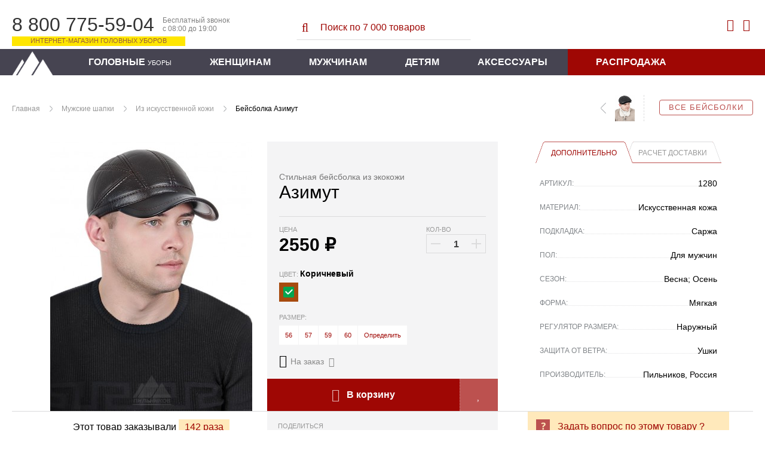

--- FILE ---
content_type: text/html; charset=WINDOWS-1251
request_url: https://pilnikov.ru/iz-iskusstvennoj-kozhi/bejsbolka-azimut.html
body_size: 14642
content:
<!DOCTYPE html>
<html lang="ru" id="top-page">
<head>
    <base href="https://pilnikov.ru" />
    <meta http-equiv="Content-Type" content="text/html; charset=windows-1251"/>
    <meta name="viewport" content="width=device-width, initial-scale=1"/>
    <title>Стильная бейсболка из экокожи Азимут - Бейсболка Для мужчин Демисезон купить за 2550 руб в Интернет магазине Пильников</title>
    <meta name="description" content="Бейсболка «Азимут» - мужской головной убор из экокожи – современного высококачественного материала, морозоустойчивого, «дышащего» и долговечного. Модель классической формы с длинным изогнутым козырьком, хорошо защищающим лицо от воздействия солнечных луче" />
    <link rel="shortcut icon" href="https://pilnikov.ru/favicon.ico" />
    <link rel="stylesheet" href="https://pilnikov.ru/templates/pik/assets/tools.jquery.47e27441cafe28c363bf242d5014b2b0.min.css?914">
    <link rel="stylesheet" href="https://pilnikov.ru/templates/pik/assets/theme.c096bb73f8676145bc8494e5e9c316f7.min.css?914" />
    <link rel="stylesheet" href="https://pilnikov.ru/includes/js/fancybox/jquery.fancybox.min.css?914">
    <link href="https://cdn.jsdelivr.net/jquery.suggestions/16.6/css/suggestions.css" type="text/css" rel="stylesheet" />
    <link type="text/css" rel="stylesheet" href="https://pilnikov.ru/templates/pik/assets/magiczoomplus.77afaa2fa1d5026e39f9fd80db92300c.min.css?914">
    <link type="text/css" rel="stylesheet" href="https://pilnikov.ru/templates/pik/assets/magicscroll.a3027105d602ac4d61055d34c925ac8d.min.css?914">
    <link rel="stylesheet" href="https://pilnikov.ru/templates/pik/assets/bootstrap.2cda74c4baf97b82172a4c1c22121e16.min.css?914" />
    <link rel="stylesheet" href="https://pilnikov.ru/templates/pik/assets/template_css.ee3e62373a6de34c7f6a70f445d56bd9.min.css?914" />
    <link rel="stylesheet" href="https://pilnikov.ru/templates/pik/assets/opensans-local.bb70953fc6be8ee0442effdef358a1e8.min.css?914" />
    <link rel="stylesheet" href="https://pilnikov.ru/templates/pik/assets/bebasneue-local.82240c0d264f8eae2ab1a0a55193a20a.min.css?914" />
    <link rel="stylesheet" href="https://pilnikov.ru/templates/pik/assets/icons.1ce700681f285bf237f5534d1afa598a.min.css?914" />
    <link rel="stylesheet" href="https://pilnikov.ru/templates/pik/css/lightslider.min.css?914" />
    <meta name="robots" content="index, follow" />
    <meta name="yandex" content="noyaca" />
</head>
<body>
    <div class="globalheader">
        <div class="container-fluid">
            <div class="globalheader_dropdown float-left">
                <div class="dropdown"><span></span><span></span><span></span></div>
                <a href="https://pilnikov.ru" class="logo__mobile">
                    <img src="https://pilnikov.ru/templates/pik/images/nav-logo-mobile_1.svg?914" alt="">
                </a>
            </div>
            <div class="globalheader_dropdown-menu">
                            </div>
            <div class="globalheader_phone col-xs-12 col-sm-4">
                <div class="phone">
                    <span class="number">8 800 775-59-04</span>
                    <span class="info">
                        Бесплатный звонок<br/>
                        с 08:00 до 19:00
                    </span>
                    <span class="notice">Интернет-магазин головных уборов</span>
                </div>
            </div>
            <div class="globalheader_search col-xs-12 col-sm-4">
                <div class="search">
                    <form action="https://pilnikov.ru/poisk.html" method="get">
                    <button><i class="fa fa-search-l" aria-hidden="true"></i></button>
                    <input id="shop_search_field" title="Поиск" class="inputbox" size="12" name="keyword" type="search" placeholder="Поиск по 7 000 товаров"/>
                    </form>
                </div>
            </div>
            <div class="globalheader_authorization col-md-4">
                <div class="link_search">
                    <i class="fa fa-search-l" aria-hidden="true"></i>
                </div>
                
<a class="login-module show-login-form" title="Войти" href="https://pilnikov.ru/account.index.html" rel="nofollow">
    <i class="fa fa-user-l" aria-hidden="true"></i>
</a>

<div class="login-box-container">
    <form action="index.php?option=login" class="login-box-form" method="post">
                <div class="login-box-title">Авторизация</div>
        <div class="login-box__notice"></div>
        <input class="login-box-input" value="" type="text" name="username" placeholder="Логин (E-mail)">
        <input class="login-box-input" value="" type="password" name="passwd" placeholder="Пароль">
        <button class="login-box-submit" name="Login">
            <i class="fa fa-sign-in-l"></i> Войти
        </button>
                <input id="remember-me" name="remember" class="checkbox-tick" type="checkbox" value="yes" checked />
        <label for="remember-me">Запомнить</label>
                <!--
                -->
        <a class="login-box-reset" href="https://pilnikov.ru/zabyli-parol.html" rel="nofollow">Забыли пароль?</a>
        <input type="hidden" value="login" name="op2" />
        <input type="hidden" value="index.php" name="return" />
        <input type="hidden" name="j3e570c909805362af837879e06ede7a6" value="1">
                        <a class="login-box-register" href="https://pilnikov.ru/registration.html" rel="nofollow">
            Регистрация нового пользователя        </a>
            </form>
</div>

<div class="vmCartModule top-mini-cart">
        <a rel="nofollow" href="https://pilnikov.ru/checkout.html" class="top-mini-cart__hint" 
        data-title="Корзина пуста!">
        <i class="fa fa-shopping-cart-l" aria-hidden="true"></i>
        <span style="display: none;">0</span>
    </a>
</div>
            </div>
        </div>
        <form action="https://pilnikov.ru/poisk.html" method="get" class="link-search__form">
            <input type="search" name="keyword" placeholder="Поиск товаров..." />
            <span></span>
        </form>
        <nav class="globalnav">
            <div class="container-fluid">
                <div class="row">
                    <div class="nav_inner">
                        <a class="nav-home" href="https://pilnikov.ru" title="Пильников - официальный магазин!"></a>
                        <ul class="menu">
    <li>
        <a href="vidy-golovnyh-uborov.html">Головные <span>уборы</span></a>
    </li>
    <li>
        <a href="zhenskie-shapki.html">Женщинам</a>
        <div class="submenu">
            <div class="submenu_inner">
                <ul class="submenu_list">
                    <li><span>ПО ВИДАМ</span></li>
                    <li><a href="zhenskie-shapki/balaklavy.html">Балаклавы</a></li>                  
                    <li><a href="bandany.html">Банданы</a></li>
                    <li><a href="bejsbolki/zhenskie.html">Бейсболки</a></li>
                    <li><a href="berety.html">Береты</a></li>                
                    <li><a href="zhenskie-shapki/kapyushony.html">Капоры</a></li>
                    <li><a href="kartuz/zhenskie.html">Картузы</a></li>
                    <li><a href="kepki/zhenskie.html">Кепи</a></li>
                    <li><a href="zhenskie-shapki/garnitury.html">Комплекты</a></li>
                    <li><a href="zhenskie-shapki/kosynki.html">Косынки</a></li>
                    <li><a href="aksessuary/mehovye-naushniki.html">Наушники</a></li>
                </ul>
                <ul class="submenu_list">
                    <li><span>ПО ВИДАМ</span></li>
                    <!-- <li><a href="aksessuary/eksklyuzivnye-obodki.html">Ободки</a></li> -->                 
                    <li><a href="panamy/zhenskie.html">Панамы</a></li>                  
                    <li><a href="zhenskie-shapki/mehovye-platki.html">Платки</a></li>
                    <li><a href="aksessuary/povyazki-iz-meha.html">Повязки</a></li>
                    <li><a href="shapki-ushanki/zhenskie.html">Ушанки</a></li>
                    <li><a href="chalma.html">Чалмы</a></li>
                    <li><a href="shapki/zhenskie.html">Шапки разные</a></li>
                    <li><a href="zhenskie-shapki/sharf-snud.html">Шарфы-снуды</a></li>
                    <li><a href="shlyapy/zhenskie.html">Шляпы</a></li>
                </ul>
                <ul class="submenu_list">
                    <li><span>ВЯЗАНЫЕ ШАПКИ</span></li>
                    <li><a href="zhenskie-shapki/iz-vyazanoj-norki.html">Вязаный мех норки</a></li>                  
                    <li><a href="zhenskie-shapki/iz-meha-ondatry/vyazanye.html">Вязаный мех ондатры</a></li>
                    <li><a href="zhenskie-shapki/iz-meha-krolik-rex/vyazanye.html">Вязаный мех кролика</a></li>                    
                    <li><a href="shapki/zhenskie/osennie.html">Вязаный трикотаж</a></li>
                    <li><a href="zhenskie-shapki/garnitury/shapka-i-snud.html">Комплекты со снудом</a></li>                  
                </ul>              
                <ul class="submenu_list">
                    <li><span>КОЛЛЕКЦИИ</span></li>
                    <li><a href="dizajnerskie-raboty/kollekciya-ot-zavalij.html">Коллекция от Завалий</a></li>
                    <li><a href="dizajnerskie-raboty.html">Все дизайнерские коллекции</a></li>
                    <li><span>ПО СЕЗОНУ</span></li>
                    <li><a href="demisezonnye-shapki/zhenskie.html">Весна</a></li>                   
                    <li><a href="letnie-shapki/zhenskie.html">Лето</a></li>
                    <li><a href="zimnie-shapki/zhenskie.html"><font color="#C71585">Зима-2025</font></a></li>                                 
                    <li><span>NEW</span></li>
                    <li><a href="novinki-dlya-zhenshhin.html">Новинки</a></li>                  
                </ul>            
                <div class="submenu_ads">
                    <a href="shapki/zhenskie/osennie.html">
                        <img src="images/blank.png" class="lazy" data-src="https://pilnikov.ru/images/menu/vyazanaya_shapka.jpg" alt="Вязаные шапки"/>
                    </a>
                </div>
            </div>
        </div>
    </li>
    <li>
        <a href="muzhskie-shapki.html">Мужчинам</a>
        <div class="submenu">
            <div class="submenu_inner">
                <ul class="submenu_list">
                    <li><span>ПО ВИДАМ</span></li>
                    <li><a href="bejsbolki/muzhskie.html">Бейсболки</a></li>
                    <li><a href="kepki/muzhskie/vosmiklinki.html">Восьмиклинки</a></li>
                    <li><a href="muzhskie-shapki/komplekty.html">Гарнитуры</a></li>
                    <li><a href="kartuz/muzhskie.html">Картузы</a></li>
                    <li><a href="kepki/muzhskie.html">Кепки</a></li>
                    <li><a href="shapki-ushanki/muzhskie.html">Ушанки</a></li>
                    <li><a href="shapki/muzhskie.html">Шапки</a></li>
                    <li><a href="shlyapy/muzhskie.html">Шляпы</a></li>
                    <li><a href="panamy/muzhskie.html">Панамы</a></li>
                </ul>
                <ul class="submenu_list">
                    <li><span>ПО СЕЗОНУ</span></li>
                    <li><a href="demisezonnye-shapki/muzhskie.html">Весна</a></li>                  
                    <li><a href="letnie-shapki/muzhskie.html">Лето</a></li>                  
                    <li><a href="zimnie-shapki/muzhskie.html"><font color="#C71585">Зима-2025</font></a></li>                                    
                    <li><span>NEW</span></li>
                    <li><a href="novinki-dlya-muzhchin.html">Новинки</a></li>                    
                </ul>
                <div class="submenu_ads">
                    <a href="muzhskie-shapki/komplekty.html">
                        <img src="images/blank.png" class="lazy" data-src="images/menu/kepi_sharf.jpg" alt="Кепки с шарфом"/>
                    </a>
                </div>
                <div class="submenu_ads">
                    <a href="shapki/muzhskie.html">
                        <img src="images/blank.png" class="lazy" data-src="images/menu/muj_shapka.jpg" alt="Вязаные шапки"/>
                    </a>
                </div>
            </div>
        </div>
    </li>
    <li>
        <a href="/detskie-shapki.html">Детям</a>
        <div class="submenu">
            <div class="submenu_inner">
                <ul class="submenu_list">
                    <li><span>ПО ВИДАМ</span></li>
                    <!-- <li><a href="mehovye-shapki/vyazanye/detskie.html">Шапочки</a></li> -->
                    <li><a href="shapki-ushanki/detskie.html">Ушаночки</a></li>
                    <li><a href="shlyapy/detskie.html">Шляпки</a></li>
                    <li><span>ПО СЕЗОНУ</span></li>
                    <li><a href="zimnie-shapki/detskie.html">Зима</a></li>
                    <!-- <li><a href="zimnie-shapki/malchikam.html">Мальчикам</a></li> -->
                </ul>
                <div class="submenu_ads">
                    <a href="shapki-ushanki/detskie.html">
                        <img src="images/blank.png" class="lazy" data-src="images/menu/ush_d.jpg" alt="Ушанки детские"/>
                    </a>
                </div>
                <div class="submenu_ads">
                    <a href="mehovye-shapki/detskie.html">
                        <img src="images/blank.png" class="lazy" data-src="images/menu/zim_d.jpg" alt="Меховые шапки"/>
                    </a>
                </div>
                <div class="submenu_ads">
                    <a href="letnie-shapki/devochkam.html">
                        <img src="images/blank.png" class="lazy" data-src="images/menu/let_d.jpg" alt="Летние детские головные уборы"/>
                    </a>
                </div>
            </div>
        </div>
    </li>
    <li>
        <a href="aksessuary.html">Аксессуары</a>
        <div class="submenu">
            <div class="submenu_inner">
                <ul class="submenu_list">
                    <li><span>ЭЛЕМЕНТЫ ОДЕЖДЫ</span></li>
                    <li><a href="aksessuary/obuv-iz-meha.html">Обувь из меха</a></li>
                    <li><a href="aksessuary/sharfy.html">Шарфы</a></li>
                    <!-- <li><a href="aksessuary/mehovye-zhilety.html">Жилеты</a></li> -->
                    <li><a href="aksessuary/mehovye-vorotniki.html">Воротники</a></li>
                    <li><a href="aksessuary/palantiny.html">Палантины</a></li>
                    <li><span>ВАРЕЖКИ И РУКАВИЦЫ</span></li>
                    <li><a href="aksessuary/varezhki-i-rukavicy/varezhki-zhenskie.html">Варежки женщинам</a></li>
                    <li><a href="aksessuary/varezhki-i-rukavicy/varezhki-dlya-devochek.html">Варежки для девочек</a></li>
                    <li><a href="aksessuary/varezhki-i-rukavicy/muzhskie-rukavicy.html">Рукавицы мужчинам</a></li>
                    <!-- <li><a href="aksessuary/varezhki-i-rukavicy/varezhki-dlya-malchikov.html">Варежки для мальчиков</a></li> -->
                </ul>
                <ul class="submenu_list">
                    <li><span>СУМКИ И МУФТЫ</span></li>
                    <li><a href="aksessuary/sumki-iz-hlopka-i-lna.html">Сумки летние</a></li>
                    <li><a href="aksessuary/mufty-iz-meha-i-kozhi.html">Муфты для рук</a></li>
                    <li><a href="aksessuary/mehovye-sumki.html">Сумки из меха</a></li>
                    <li><span>УКРАШЕНИЯ</span></li>
                    <li><a href="aksessuary/mehovye-busy.html">Меховые бусы</a></li>
                    <li><a href="aksessuary/igrushki-i-suveniry.html">Брелоки и сувениры</a></li>
                    <li><a href="aksessuary/chehly-dlya-telefonov.html">Чехлы для смартфона</a></li>
                </ul>
                <ul class="submenu_list">
                    <li><span>КОВРЫ</span></li>
                    <li><a href="aksessuary/mehovye-kovry.html">Ковры из меха</a></li>
                </ul>
                <div class="submenu_ads">
                    <a href="aksessuary/mehovye-vorotniki.html">
                        <img src="images/blank.png" class="lazy" data-src="images/menu/aks_vor.jpg" alt="Меховые воротники"/>
                    </a>
                </div>
            </div>
        </div>
    </li>
    <li class="sale-item">
        <a href="rasprodazha.html">Распродажа</a>
    </li>
</ul>                    </div>
                </div>
            </div>
        </nav>
      </div>
	<div class="listing-page">
        <div class="article">
            <div class="container-fluid">
                <div class="mainContent wide_colon" id="main_search">
                    <div class="breadcrumb">
                        <div class="col-xs-12 topnextprev" id="topnextprev"><div class="top-line"><a class="all-products" href="bejsbolki.html">Все бейсболки</a><div class="more-product"></div><div class="one-product"><a href="https://pilnikov.ru/iz-iskusstvennoj-kozhi/kepka-uejn.html" class="prev"></a><a title="Кепка Уэйн" href="https://pilnikov.ru/iz-iskusstvennoj-kozhi/kepka-uejn.html"><img alt="Кепка Уэйн" src="/components/com_virtuemart/shop_image/product/resized/prod_7795_15965293628206_336x253.jpg"></a></div><div class="topnextprev__bread">
        <ul class="pathway">
	                <li><a href="/">Главная</a></li>
	                <li><a href="https://pilnikov.ru/muzhskie-shapki.html">Мужские шапки</a></li>
	                <li><a href="https://pilnikov.ru/muzhskie-shapki/iz-iskusstvennoj-kozhi.html">Из искусственной кожи</a></li>
                    <li>Бейсболка Азимут</li>
			
    </ul>
</div></div></div>                    </div>		
                    <div class="catalog">
                                                <div id="vmMainPage">
	<div class="details-product">
	<!-- catalog -->
	<div class="catalog">
		<div class="catalog_main">
			<div class="main" itemscope itemtype="http://schema.org/Product">
				<div class="item-product" data-id="2260">
					<div class="core">
						<div class="container-fluid">
							<div class="col-xs-12 col-md-4 gallery-wrap">
								<figure class="gallery">
																		<a href="https://pilnikov.ru/components/com_virtuemart/shop_image/product/IMG_113040_15841737788683.jpg" itemprop="image" data-options="zoomWidth: 540; zoomHeight: 395; zoomDistance: 50; textHoverZoomHint: Увеличить; textClickZoomHint: Увеличить; textExpandHint: Полный размер; textBtnClose: Закрыть; textBtnNext: Следующее; textBtnPrev: Предыдущее; zoomCaption: bottom; hint: off; rightClick: true;" style="width:338px;height:450px;"max-width:100% class="MagicZoom" id="Zoomer"><img src="https://pilnikov.ru/components/com_virtuemart/shop_image/product/medium/prod_2260_16631536303266_450x338.jpg" alt="Бейсболка Азимут" title="Бейсболка Азимут"><div class="mz-title"><div class="mz-title__color" style="background: rgb(167, 75, 15)"></div><div class="mz-title__text">Коричневый</div></div></a>								</figure>

								
							</div>
							
							<div class="col-xs-12 col-md-8 info-wrap">
								<div class="number-buy">Этот товар заказывали&nbsp;<span>142 раза</span></div>
								<div class="info">
									<div class="col-xs-12 col-md-6">
										<div class="aside">
											<div class="offer line">
																																																												<div class="mark-empty">&nbsp;</div>										
											</div>
											
											<div class="name__line">
												<h1 class="name" itemprop="name">
													<span class="category">Стильная бейсболка из экокожи</span> Азимут</h1>
												<div class="shipping" id="idost"></div>
											</div>
											<form action="https://pilnikov.ru/index.php" method="post" name="addtocart" id="addtocart_696e9af831edc" class="addtocart_form" data-ajax>
    <div class="line price-line">
        
<div class="old-price__value">
</div>

<div class="price">
    <span class="price__title">Цена</span>
    <span data-price="2550" class="price__value">
        2550    </span>
    <span class="price__symbol">&#x20bd;</span>
        <div class="discount__value" 
        style="visibility:hidden"        data-is-percent="" 
        data-base-disc="0"
        data-base-price="2550">
        -            </div>
</div>
                <div class="number">
	<div class="title"><span>Кол-во</span></div>

	<div class="number-button">
		<button type="button" class="plus"></button>
		<input type="text" class="inputboxquantity field-num"
			data-min="1" size="4"
			autocomplete="off"
			id="quantity2260"
			name="quantity"
			value="1"
			data-max="962" />
		<button type="button" class="minus"></button>
	</div>
</div>
    </div>
<input type="hidden" name="product_id" value="2260" /><div class="colors line">
	<div class="title" id="colorname">
		<span>Цвет: </span>
		<b>Коричневый</b>
	</div>
	<div class="radio-group">
					<label class="labelradio">
				<input type="radio" class="niceRadioColor"
					name="Цвет2260"
					tabindex="1"
					value="Коричневый[0]"
										checked />

				<span class="radio niceColor"
					title="Коричневый"
					data-title="Коричневый"
					data-sign=""
					data-availability="0"
					data-adjustment="0"
					data-discount="0"
					style="background:rgb(167, 75, 15)">
																			</span>
				
			</label>
				</div>
</div>
<div class="size line">
	<div class="title" id="sizename">
		<span>Размер:</span>
		<b></b>
	</div>

	<div class="radio-group">
				<label>
			<input type="radio" class="niceRadioSize"
				name="Размер2260"
				id="sizeNiceRadio1"
				tabindex="1"
				value="56"
								 />

			<span class="radio niceRadioSize2"
				title="56"
				data-title="56"
				data-sign=""
				data-adjustment="0"
				data-discount="0">
				
				56			</span>
		</label>
				<label>
			<input type="radio" class="niceRadioSize"
				name="Размер2260"
				id="sizeNiceRadio2"
				tabindex="2"
				value="57"
								 />

			<span class="radio niceRadioSize2"
				title="57"
				data-title="57"
				data-sign=""
				data-adjustment="0"
				data-discount="0">
				
				57			</span>
		</label>
				<label>
			<input type="radio" class="niceRadioSize"
				name="Размер2260"
				id="sizeNiceRadio3"
				tabindex="3"
				value="59"
								 />

			<span class="radio niceRadioSize2"
				title="59"
				data-title="59"
				data-sign=""
				data-adjustment="0"
				data-discount="0">
				
				59			</span>
		</label>
				<label>
			<input type="radio" class="niceRadioSize"
				name="Размер2260"
				id="sizeNiceRadio4"
				tabindex="4"
				value="60"
								 />

			<span class="radio niceRadioSize2"
				title="60"
				data-title="60"
				data-sign=""
				data-adjustment="0"
				data-discount="0">
				
				60			</span>
		</label>
				<label>
			<a class="pick-size"><span class="get">Определить</span></a>
		</label>
	</div>
</div>
<div class="color-availability"
	data-fs-min-sum="3900" 
	data-fs-text="&lt;i&gt;При онлайн оплате доставка бесплатная&lt;/i&gt;"
	data-is-available="false">
	<div class="color-is-available" data-title="Доставка от 3 рабочих дней" data-hint-right>
		<i class="fa fa-check-circle indicator-icon"></i>
		<span>В наличии</span>
				<i class="fa fa-question-square help-icon"></i>
			</div>
	<div class="color-not-available" data-title="Изготовим за 3-5 рабочих дней&lt;br /&gt;Срок доставки: 4-5 дней" data-hint-right>
		<i class="fa fa-info-circle-l indicator-icon"></i>
		<span>На заказ</span>
				<i class="fa fa-question-square help-icon"></i>
			</div>
	&nbsp;
</div>
	<div class="buy-button line">
        <button class="buy col-xs-6" onclick="pik.reachYaGoal('ADD_TO_CART'); return true;" title="Добавить в корзину">
            <i class="fa fa-shopping-cart-l" aria-hidden="true"></i> В корзину
        </button>
                <a class="add-to-favorite col-xs-2" title="Добавить в избранное"><i class="fa"></i></a>
	</diV>
    <input type="hidden" name="flypage" value="shop.flypage.tpl" />
	<input type="hidden" name="page" value="shop.cart" />
    <input type="hidden" name="manufacturer_id" value="" />
    <input type="hidden" name="category_id" value="65" />
    <input type="hidden" name="func" value="cartAdd" />
    <input type="hidden" name="option" value="com_virtuemart" />
    <input type="hidden" name="Itemid" value="47" />
</form>
																						<div class="social">
												<span class="title">Поделиться</span>
												<div class="ya-share2" data-services="collections,vkontakte,facebook,odnoklassniki,whatsapp" data-bare></div>
											</div>
																					</div>
									</div>
									
									<div class="col-xs-12 col-md-6">
	
										<div class="details">
											<ul class="details__tabs">
												<li class="active" data-target=".details__page.list"><span>Дополнительно</span></li>
												<li data-target=".details__page.shipping-calc"><span>Расчет доставки</span></li>
											</ul>
	
											<ul class="details__page list">
												<li>
													<span class="name">Артикул:</span>
													<span class="value">1280</span>
												</li>
												<li><span class="name">Материал:</span><span class="value">Искусственная кожа </span></li><li><span class="name">Подкладка:</span><span class="value">Саржа </span></li><li><span class="name">Пол:</span><span class="value">Для мужчин </span></li><li><span class="name">Сезон:</span><span class="value">Весна; Осень </span></li><li><span class="name">Форма:</span><span class="value">Мягкая </span></li><li><span class="name">Регулятор размера:</span><span class="value">Наружный </span></li><li><span class="name">Защита от ветра:</span><span class="value">Ушки </span></li><li><span class="name">Производитель:</span><span class="value">Пильников, Россия </span></li>											</ul>
											<form autocomplete="off">
											<div class="details__page shipping-calc" style="display: none">
												<label class="shipping-calc__checkbox col-12">
													<input type="checkbox" class="shipping-calc__local" checked>
													<span>По России</span>
												</label>
												<label class="shipping-calc__label col-xs-12">
													<span>Выберите страну</span>
													<select class="shipping-calc__country" name="country" size="1"  class="shipping-calc__country">
<option value="" selected>Выбрать</option>
<option value="AUS" >Австралия</option>
<option value="AUT" >Австрия</option>
<option value="AZE" >Азербайджан</option>
<option value="ALB" >Албания</option>
<option value="DZA" >Алжир</option>
<option value="AGO" >Ангола</option>
<option value="AND" >Андорра</option>
<option value="ARG" >Аргентина</option>
<option value="ARM" >Армения</option>
<option value="AFG" >Афганистан</option>
<option value="BGD" >Бангладеш</option>
<option value="BRB" >Барбадос</option>
<option value="BHR" >Бахрейн</option>
<option value="BLR" >Белоруссия</option>
<option value="BEL" >Бельгия</option>
<option value="BGR" >Болгария</option>
<option value="BOL" >Боливия</option>
<option value="BIH" >Босния и Герцеговина</option>
<option value="BRA" >Бразилия</option>
<option value="GBR" >Великобритания</option>
<option value="HUN" >Венгрия</option>
<option value="VEN" >Венеция</option>
<option value="DEU" >Германия</option>
<option value="GRC" >Греция</option>
<option value="GEO" >Грузия</option>
<option value="DNK" >Дания</option>
<option value="EGY" >Египет</option>
<option value="ISR" >Израиль</option>
<option value="IND" >Индия</option>
<option value="IDN" >Индонезия</option>
<option value="JOR" >Иордания</option>
<option value="IRQ" >Ирак</option>
<option value="IRN" >Иран</option>
<option value="IRL" >Ирландия</option>
<option value="ISL" >Исландия</option>
<option value="ESP" >Испания</option>
<option value="ITA" >Италия</option>
<option value="KAZ" >Казахстан</option>
<option value="CAN" >Канада</option>
<option value="CYP" >Кипр</option>
<option value="KGZ" >Киргизия</option>
<option value="CHN" >Китай</option>
<option value="COL" >Колумбия</option>
<option value="KOR" >Корея</option>
<option value="CUB" >Куба</option>
<option value="LVA" >Латвия</option>
<option value="LBN" >Ливан</option>
<option value="LBY" >Ливия</option>
<option value="LTU" >Литва</option>
<option value="LIE" >Лихтенштейн</option>
<option value="LUX" >Люксембург</option>
<option value="MDG" >Мадагаскар</option>
<option value="MKD" >Македония</option>
<option value="MYS" >Малайзия</option>
<option value="MDA" >Молдавия</option>
<option value="MCO" >Монако</option>
<option value="MNG" >Монголия</option>
<option value="NGA" >Нигерия</option>
<option value="NLD" >Нидерланды</option>
<option value="NZL" >Новая Зеландия</option>
<option value="NOR" >Норвегия</option>
<option value="PER" >Перу</option>
<option value="POL" >Польша</option>
<option value="PRT" >Португалия</option>
<option value="RUS" >Россия</option>
<option value="ROM" >Румыния</option>
<option value="SRB" >Сербия</option>
<option value="SGP" >Сингапур</option>
<option value="SVK" >Словакия</option>
<option value="SVN" >Словения</option>
<option value="USA" >США</option>
<option value="TJK" >Таджикистан</option>
<option value="TWN" >Тайвань</option>
<option value="THA" >Тайланд</option>
<option value="TKM" >Туркменистан</option>
<option value="TUR" >Турция</option>
<option value="UZB" >Узбекистан</option>
<option value="UKR" >Украина</option>
<option value="FIN" >Финляндия</option>
<option value="FRA" >Франция</option>
<option value="HRV" >Хорватия</option>
<option value="CZE" >Чехия</option>
<option value="CHL" >Чили</option>
<option value="CHE" >Швейцария</option>
<option value="SWE" >Швеция</option>
<option value="EST" >Эстония</option>
<option value="JPN" >Япония</option>
</select>
												</label>
												<label class="shipping-calc__label col-xs-12">
													<span>Укажите город</span>
													<input type="input" class="shipping-calc__city" placeholder="Начните вводить название..."/>
												</label>
												<label class="shipping-calc__label col-xs-6">
													<span>Количество товара</span>
													<input type="input" class="shipping-calc__quantity" value="1" maxlength="3" />
												</label>
												<label class="shipping-calc__label col-xs-6">
													<button class="shipping-calc__calculate">
														<i class="fa fa-calculator"></i> Рассчитать
													</button>
												</label>
												<input type="hidden" class="shipping-calc__state" placeholder="Код региона"/>
												<input type="hidden" class="shipping-calc__zip" placeholder="Индекс"/>
												<div class="shipping-calc__results"></div>
											</div>
											</form>
	
										</div>
									</div>
								</div>
							</div>
						</div>
					</div>
				
                	<div class="footer">
						<div class="container-fluid">
							<div class="col-xs-12 col-md-4 number-buy-container">
								<div class="number-buy">Этот товар заказывали&nbsp;<span>142 раза</span></div>
							</div>
							<div class="col-xs-12 col-md-4 col-md-offset-4">
								<a rel="nofollow" 
									class="ask" 
									data-fancybox data-type="inline"
									data-touch="false"
									data-base-class="fancybox-dialog"
									data-animation-effect="material"
									data-src=".product-ask-form-container" href="#">Задать вопрос по этому товару ?</a>
							</div>
						</div>
		
                	</div>
				</div>
				
				<div class="container-fluid product__images "
					data-images="{&quot;\u041a\u043e\u0440\u0438\u0447\u043d\u0435\u0432\u044b\u0439&quot;:[{&quot;file_title&quot;:&quot;\u041a\u043e\u0440\u0438\u0447\u043d\u0435\u0432\u044b\u0439&quot;,&quot;file_url&quot;:&quot;https:\/\/pilnikov.ru\/components\/com_virtuemart\/shop_image\/product\/IMG_113040_15841737788683.jpg&quot;,&quot;medium_url&quot;:&quot;https:\/\/pilnikov.ru\/components\/com_virtuemart\/shop_image\/product\/medium\/prod_2260_16631536303266_450x338.jpg&quot;,&quot;thumb_url&quot;:&quot;https:\/\/pilnikov.ru\/components\/com_virtuemart\/shop_image\/product\/resized\/file_101197_15965235707767_336x253.jpg&quot;,&quot;color&quot;:&quot;rgb(167, 75, 15)&quot;,&quot;file_published&quot;:1,&quot;color_value&quot;:&quot;rgb(167, 75, 15)&quot;,&quot;discount&quot;:null},{&quot;file_title&quot;:&quot;\u041a\u043e\u0440\u0438\u0447\u043d\u0435\u0432\u044b\u0439&quot;,&quot;file_url&quot;:&quot;https:\/\/pilnikov.ru\/components\/com_virtuemart\/shop_image\/product\/IMG_113041_15841737798143.jpg&quot;,&quot;medium_url&quot;:&quot;https:\/\/pilnikov.ru\/components\/com_virtuemart\/shop_image\/product\/medium\/file_101198_16631536303988_450x338.jpg&quot;,&quot;thumb_url&quot;:&quot;https:\/\/pilnikov.ru\/components\/com_virtuemart\/shop_image\/product\/resized\/file_101198_15965235709476_336x253.jpg&quot;,&quot;color&quot;:&quot;rgb(167, 75, 15)&quot;,&quot;file_published&quot;:&quot;1&quot;,&quot;color_value&quot;:&quot;rgb(167, 75, 15)&quot;,&quot;discount&quot;:null},{&quot;file_title&quot;:&quot;\u041a\u043e\u0440\u0438\u0447\u043d\u0435\u0432\u044b\u0439&quot;,&quot;file_url&quot;:&quot;https:\/\/pilnikov.ru\/components\/com_virtuemart\/shop_image\/product\/IMG_49784.jpg&quot;,&quot;medium_url&quot;:&quot;https:\/\/pilnikov.ru\/components\/com_virtuemart\/shop_image\/product\/medium\/file_43180_16631536305062_450x338.jpg&quot;,&quot;thumb_url&quot;:&quot;https:\/\/pilnikov.ru\/components\/com_virtuemart\/shop_image\/product\/resized\/file_43180_15965235710909_336x253.jpg&quot;,&quot;color&quot;:&quot;rgb(167, 75, 15)&quot;,&quot;file_published&quot;:&quot;1&quot;,&quot;color_value&quot;:&quot;rgb(167, 75, 15)&quot;,&quot;discount&quot;:null}]}">
					<div class="col-xs-12 slider">

											<div class="product-tile">
							<div class="product-tile-inner">
								<a href="https://pilnikov.ru/components/com_virtuemart/shop_image/product/IMG_113040_15841737788683.jpg"
									data-zoom-id="Zoomer"
									title="Коричневый"
									class=""
									data-color="rgb(167, 75, 15)"
									data-image="https://pilnikov.ru/components/com_virtuemart/shop_image/product/medium/prod_2260_16631536303266_450x338.jpg">
									<figure>
										<img src="https://pilnikov.ru/components/com_virtuemart/shop_image/product/resized/file_101197_15965235707767_336x253.jpg">
																			</figure>
									<div class="title-color">
																				<span style="background:rgb(167, 75, 15) repeat scroll 0 0;"></span>
																				Коричневый									</div>
								</a>
							</div>
						</div>	
											<div class="product-tile">
							<div class="product-tile-inner">
								<a href="https://pilnikov.ru/components/com_virtuemart/shop_image/product/IMG_113041_15841737798143.jpg"
									data-zoom-id="Zoomer"
									title="Коричневый"
									class=""
									data-color="rgb(167, 75, 15)"
									data-image="https://pilnikov.ru/components/com_virtuemart/shop_image/product/medium/file_101198_16631536303988_450x338.jpg">
									<figure>
										<img src="https://pilnikov.ru/components/com_virtuemart/shop_image/product/resized/file_101198_15965235709476_336x253.jpg">
																			</figure>
									<div class="title-color">
																				<span style="background:rgb(167, 75, 15) repeat scroll 0 0;"></span>
																				Коричневый									</div>
								</a>
							</div>
						</div>	
											<div class="product-tile">
							<div class="product-tile-inner">
								<a href="https://pilnikov.ru/components/com_virtuemart/shop_image/product/IMG_49784.jpg"
									data-zoom-id="Zoomer"
									title="Коричневый"
									class=""
									data-color="rgb(167, 75, 15)"
									data-image="https://pilnikov.ru/components/com_virtuemart/shop_image/product/medium/file_43180_16631536305062_450x338.jpg">
									<figure>
										<img src="https://pilnikov.ru/components/com_virtuemart/shop_image/product/resized/file_43180_15965235710909_336x253.jpg">
																			</figure>
									<div class="title-color">
																				<span style="background:rgb(167, 75, 15) repeat scroll 0 0;"></span>
																				Коричневый									</div>
								</a>
							</div>
						</div>	
										</div>

					<div class="slide-control">
						<a class="prev" title="Предыдущее фото"></a>
						<a class="next" title="Следующее фото"></a>
					</div>
				</div>

				<div class="container-fluid description-container">
					<div class="description col-xs-12 col-md-8"
					 itemprop="description">
						Бейсболка «Азимут» - мужской головной убор из экокожи – современного высококачественного материала, морозоустойчивого, «дышащего» и долговечного. Модель классической формы с длинным изогнутым козырьком, хорошо защищающим лицо от воздействия солнечных лучей. Специальные отвороты защитят уши в ветреную погоду. Подкладка в двух вариантах – зимняя из искусственного меха и демисезонная из саржи. Размер фиксируется наружным регулятором. Стильная бейсболка «Азимут» станет прекрасным дополнением к куртке или дубленке.					</div>
										<div class="col-xs-12 col-md-4">
						<div class="partial-payment">
							<h3 class="partial-payment__title">Оплата частями</h3>
							<div class="partial-payment__total">
								<b><span class="partial-payment__today">639 &#x20bd;</span> сегодня</b><br>
								и <span class="partial-payment__then">1 911 &#x20bd;</span> потом
							</div>
							<div class="partial-payment__schedule">
								<span class="partial-payment__first">
									Сегодня<br>
									<b>639 &#x20bd;</b>
								</span>
								<span class="partial-payment__price">
									2 фев<br>
									<b>637 &#x20bd;</b>
								</span>
								<span class="partial-payment__price">
									16 фев<br>
									<b>637 &#x20bd;</b>
								</span>
								<span class="partial-payment__price">
									2 мар<br>
									<b>637 &#x20bd;</b>
								</span>
							</div>
							
							<div class="partial-payment__links">
								<div>Без переплат</div>
								<div>
																											<a href="https://pilnikov.ru/novosti/podeli-servis-oplaty-zakazov-po-chastyam.html" target="_blank">
										<img height="11" alt="Подели" src="https://pilnikov.ru/components/com_virtuemart/themes/pic_theme/images/podeli.svg">
									</a>
																		
																		или
									
																											<a href="https://pilnikov.ru/novosti/oplata-zakaza-chastyami.html" target="_blank">
										<img height="14" alt="Долями" src="https://pilnikov.ru/components/com_virtuemart/themes/pic_theme/images/dolyame.svg">
									</a>
																										</div>
							</div>
						</div>
					</div>
									</div>
				<span itemprop="offers" itemscope itemtype="http://schema.org/Offer">
					<span class="display-none" itemprop="price">2550</span>
					<span class="display-none" itemprop="priceCurrency">RUB</span>
				</span>
        	</div>
			<div class="reviews-form">
Пожалуйста, <!--noindex--><a class="show-login-form" href="#">авторизуйтесь</a><!--/noindex-->, чтобы оставить свой отзыв			</div>
			<div class="reviews">
				<div class="col-xs-12">
					<h2 class="product-reviews__title">
    Отзывы покупателей
    </h2>
<div class="product-reviews">
    <div class="product-reviews-no-items">Отзывов у данного товара нет.</div>
</div>
						
				</div>
			</div>
		</div>
	</div>

	
<!-- product -->
<div class="product theme-product related-products">
    <div class="container-fluid">
        <div class="title">
            <h2>Вас, возможно, заинтересуют следующие товары</h2>
        </div>
    </div>
    <div class="container-fluid product-inner">
        <div class="product__slider">

<div class="product-tile product-new col-xs-12 col-sm-4 col-md-2" data-id="5299">
    <a title="Картуз" href="https://pilnikov.ru/iz-iskusstvennoj-kozhi/kartuz-miron.html">
        <div class="product-tile-inner">
            <figure class="ls-lazy" data-src="https://pilnikov.ru/components/com_virtuemart/shop_image/product/resized/IMG_192296_17391946059588_336x253.jpg">
                                <img alt="Картуз"
                    src="images/blank.png"
                    data-src="https://pilnikov.ru/components/com_virtuemart/shop_image/product/resized/IMG_192295_17391946055654_336x253.jpg"
                    class="thumbs-switcher ls-lazy"/>
            </figure>
            <div class="info">
                <div class="offer">
                                    
                     

                     
                    <div class="mark-sale"><i class="fa fa-thumbs-up-l" style="font-size: large; padding-right: 10px;" aria-hidden="true"></i>Хорошая цена</div>
                     

                    <div class="percent"></div>
                </div>

                <div class="name">
                    <span class="category">Мирон</span>
                    Картуз                </div>

                <div class="buy">
                    <div class="price">
                                                
<div class="old-price__value">
2770 &#x20bd;</div>

<div class="price">
    <span class="price__title">Цена</span>
    <span data-price="1938.9999999999998" class="price__value">
        1939    </span>
    <span class="price__symbol">&#x20bd;</span>
        <div class="discount__value" 
                data-is-percent="1" 
        data-base-disc="30"
        data-base-price="2770.00000">
        -        30%    </div>
</div>
 
                         
                    </div>
                    <!--noindex-->
                                        <div class="add-to-cart fast-to-cart">
                        В корзину                        <i class="fa fa-shopping-cart-l"></i>
                    </div>
                     
                    <div class="add-to-favorite" title="Добавить в избранное"><i class="fa"></i></div>
                    <!--/noindex-->
                </div>
            </div>
        </div>
    </a>
</div>
<div class="product-tile product-new col-xs-12 col-sm-4 col-md-2" data-id="3081">
    <a title="Бейсболка" href="https://pilnikov.ru/iz-iskusstvennoj-kozhi/bejsbolka-brejk.html">
        <div class="product-tile-inner">
            <figure class="ls-lazy" data-src="https://pilnikov.ru/components/com_virtuemart/shop_image/product/resized/IMG_150895_16644467150675_336x253.jpg">
                                <img alt="Бейсболка"
                    src="images/blank.png"
                    data-src="https://pilnikov.ru/components/com_virtuemart/shop_image/product/resized/IMG_178958_17077319705835_336x253.jpg"
                    class="thumbs-switcher ls-lazy"/>
            </figure>
            <div class="info">
                <div class="offer">
                                    
                     

                     
                    <div class="mark-sale"><i class="fa fa-thumbs-up-l" style="font-size: large; padding-right: 10px;" aria-hidden="true"></i>Хорошая цена</div>
                     

                    <div class="percent"></div>
                </div>

                <div class="name">
                    <span class="category">Брейк</span>
                    Бейсболка                </div>

                <div class="buy">
                    <div class="price">
                                                
<div class="old-price__value">
2770 &#x20bd;</div>

<div class="price">
    <span class="price__title">Цена</span>
    <span data-price="2216" class="price__value red-price" data-touch data-hint-right title="Красная цена. Все возможные выгоды уже включены">
        2216    </span>
    <span class="price__symbol">&#x20bd;</span>
        <div class="discount__value" 
                data-is-percent="1" 
        data-base-disc="20"
        data-base-price="2770.00000">
        -        20%    </div>
</div>
 
                         
                    </div>
                    <!--noindex-->
                                        <div class="add-to-cart fast-to-cart">
                        В корзину                        <i class="fa fa-shopping-cart-l"></i>
                    </div>
                     
                    <div class="add-to-favorite" title="Добавить в избранное"><i class="fa"></i></div>
                    <!--/noindex-->
                </div>
            </div>
        </div>
    </a>
</div>
<div class="product-tile product-new col-xs-12 col-sm-4 col-md-2" data-id="10692">
    <a title="Картуз" href="https://pilnikov.ru/iz-iskusstvennoj-kozhi/kartuz-dzhon.html">
        <div class="product-tile-inner">
            <figure class="ls-lazy" data-src="https://pilnikov.ru/components/com_virtuemart/shop_image/product/resized/IMG_125642_16155372605962_336x253.jpg">
                                <img alt="Картуз"
                    src="images/blank.png"
                    data-src="https://pilnikov.ru/components/com_virtuemart/shop_image/product/resized/IMG_125641_16155372601919_336x253.jpg"
                    class="thumbs-switcher ls-lazy"/>
            </figure>
            <div class="info">
                <div class="offer">
                                    
                     

                     
                    <div class="mark-sale"><i class="fa fa-thumbs-up-l" style="font-size: large; padding-right: 10px;" aria-hidden="true"></i>Хорошая цена</div>
                     

                    <div class="percent"></div>
                </div>

                <div class="name">
                    <span class="category">Джон</span>
                    Картуз                </div>

                <div class="buy">
                    <div class="price">
                                                
<div class="old-price__value">
2770 &#x20bd;</div>

<div class="price">
    <span class="price__title">Цена</span>
    <span data-price="1938.9999999999998" class="price__value">
        1939    </span>
    <span class="price__symbol">&#x20bd;</span>
        <div class="discount__value" 
                data-is-percent="1" 
        data-base-disc="30"
        data-base-price="2770.00000">
        -        30%    </div>
</div>
 
                         
                    </div>
                    <!--noindex-->
                                        <div class="add-to-cart fast-to-cart">
                        В корзину                        <i class="fa fa-shopping-cart-l"></i>
                    </div>
                     
                    <div class="add-to-favorite" title="Добавить в избранное"><i class="fa"></i></div>
                    <!--/noindex-->
                </div>
            </div>
        </div>
    </a>
</div>
<div class="product-tile product-new col-xs-12 col-sm-4 col-md-2" data-id="14990">
    <a title="Бейсболка" href="https://pilnikov.ru/iz-iskusstvennoj-kozhi/bejsbolka-orian.html">
        <div class="product-tile-inner">
            <figure class="ls-lazy" data-src="https://pilnikov.ru/components/com_virtuemart/shop_image/product/resized/IMG_197032_17615935087086_336x253.jpg">
                                <img alt="Бейсболка"
                    src="images/blank.png"
                    data-src="https://pilnikov.ru/components/com_virtuemart/shop_image/product/resized/IMG_197030_17615934967763_336x253.jpg"
                    class="thumbs-switcher ls-lazy"/>
            </figure>
            <div class="info">
                <div class="offer">
                                    
                     

                     

                    <div class="percent"></div>
                </div>

                <div class="name">
                    <span class="category">Ориан</span>
                    Бейсболка                </div>

                <div class="buy">
                    <div class="price">
                                                
<div class="old-price__value">
</div>

<div class="price">
    <span class="price__title">Цена</span>
    <span data-price="2770" class="price__value">
        2770    </span>
    <span class="price__symbol">&#x20bd;</span>
        <div class="discount__value" 
        style="visibility:hidden"        data-is-percent="" 
        data-base-disc="0"
        data-base-price="2770.00000">
        -            </div>
</div>
 
                         
                    </div>
                    <!--noindex-->
                                        <div class="add-to-cart fast-to-cart">
                        В корзину                        <i class="fa fa-shopping-cart-l"></i>
                    </div>
                     
                    <div class="add-to-favorite" title="Добавить в избранное"><i class="fa"></i></div>
                    <!--/noindex-->
                </div>
            </div>
        </div>
    </a>
</div>
<div class="product-tile product-new col-xs-12 col-sm-4 col-md-2" data-id="11466">
    <a title="Кепка" href="https://pilnikov.ru/iz-iskusstvennoj-kozhi/kepka-devidson.html">
        <div class="product-tile-inner">
            <figure class="ls-lazy" data-src="https://pilnikov.ru/components/com_virtuemart/shop_image/product/resized/IMG_134872_1636626920809_336x253.jpg">
                                <img alt="Кепка"
                    src="images/blank.png"
                    data-src="https://pilnikov.ru/components/com_virtuemart/shop_image/product/resized/IMG_134873_16366269212388_336x253.jpg"
                    class="thumbs-switcher ls-lazy"/>
            </figure>
            <div class="info">
                <div class="offer">
                                    
                     

                     

                    <div class="percent"></div>
                </div>

                <div class="name">
                    <span class="category">Дэвидсон</span>
                    Кепка                </div>

                <div class="buy">
                    <div class="price">
                                                
<div class="old-price__value">
2770 &#x20bd;</div>

<div class="price">
    <span class="price__title">Цена</span>
    <span data-price="2354.5" class="price__value">
        2355    </span>
    <span class="price__symbol">&#x20bd;</span>
        <div class="discount__value attribute__discount" 
                data-is-percent="" 
        data-base-disc="0"
        data-base-price="2770.00000">
        -        15%    </div>
</div>
 
                         
                    </div>
                    <!--noindex-->
                                        <div class="add-to-cart fast-to-cart">
                        В корзину                        <i class="fa fa-shopping-cart-l"></i>
                    </div>
                     
                    <div class="add-to-favorite" title="Добавить в избранное"><i class="fa"></i></div>
                    <!--/noindex-->
                </div>
            </div>
        </div>
    </a>
</div>        </div>
    </div>
</div>
<!-- /product -->      
</div>
<!-- /catalog -->

<div>
</div>

<div class="product-ask-form-container">
	<div class="product-ask-form">
		<span class="title">Вопрос по товару</span>
		<h3>Бейсболка Азимут</h3>
		
		<input type="text" 
			name="name"
			id="contact_name"
			placeholder="Ваше имя"
			size="80"
			value=""
			class="new-buyer__input"><br>

		<input type="text"
			id="contact_mail"
			name="email"
			size="80"
			class="new-buyer__input"
			value=""
			placeholder="E-mail"><br>

		<textarea rows="10"
			cols="60"
			name="text"
			id="contact_text"
			class="new-buyer__textarea"
			placeholder="Ваше сообщение"></textarea><br>

		<button name="send" class="send-question">
			<i class="fa fa-fw fa-mail"></i>
			Отправить
		</button>
	</div>
</div>



<div id="statusBox" style="text-align:center;display:none;visibility:hidden;"></div></div>
                    </div>
                                    </div>
            </div>
        </div>
    </div>
    <footer class="globalfooter">
                <div class="container-fluid">
            <div class="about">
                <div class="col-xs-12 col-md-3">
                    <div class="item item-1">
                        <a rel="nofollow" href="dostavka-golovnyh-uborov.html">
                        <h3>Доставка курьером</h3>
                        <div class="image"></div>
                        <p>Возможна примерка<br/>и частичный выкуп</p>
                        </a>
                    </div>
                </div>
                <div class="col-xs-12 col-md-3">
                    <div class="item item-2">
                        <a rel="nofollow" href="punkty-samovyvoza.html">
                        <h3>Пункты самовывоза</h3>
                        <div class="image"></div>
                        <p>18 880 пунктов выдачи<br/>по всей России</p>
                        </a>
                    </div>
                </div>
                <div class="col-xs-12 col-md-3">
                    <div class="item item-3">
                        <a rel="nofollow" href="primerka.html">
                        <h3>Примерка</h3>
                        <div class="image"></div>
                        <p>При курьерской<br/>доставке и в ПВЗ</p>
                        </a>
                    </div>
                </div>
                <div class="col-xs-12 col-md-3">
                    <div class="item item-4">
                        <a rel="nofollow" href="o-kompanii/besplatnaya-dostavka.html">
                        <h3>Бесплатная доставка</h3>
                        <div class="image"></div>
                        <p>При онлайн оплате<br/>от 6900 рублей</p>
                        </a>
                    </div>
                </div>
            </div>
        </div>                <div class="links">
            <div class="container-fluid">
                <div class="col-xs-12 col-md-3">
                    <div class="item item-1">
                        <h3>Покупателю</h3>
                        <ul>
                            <li><a rel="nofollow" href="oplata-tovara.html">Оплата</a> и <a rel="nofollow" href="dostavka-golovnyh-uborov.html">Доставка</a></li>
                            <li><a rel="nofollow" href="usloviya-vozvrata.html">Условия возврата</a></li>
                            <li><a href="shapki-optom.html">Оптовые цены</a></li>
                            <li><a rel="nofollow" href="sovmestnye-pokupki.html">Совместные покупки</a></li>
                        </ul>
                    </div>
                </div>
                <div class="col-xs-12 col-md-3">
                    <div class="item item-2">
                        <h3>Акции и скидки</h3>
                        <ul>
                            <li><a rel="nofollow" href="vip-klienty.html">VIP клиенты</a></li>
                            <li><a rel="nofollow" href="skidki-na-postoyannoj-osnove.html">Скидка при онлайн оплате</a></li>
                            <li><a rel="nofollow" href="podpiska.html">300 рублей за подписку</a></li>
                            <li><a rel="nofollow" href="akcii.html">Все акции</a></li>
                        </ul>
                    </div>
                </div>
                <div class="col-xs-12 col-md-3">
                    <div class="item item-3">
                        <h3>Сервис и помощь</h3>
                        <ul>
                            <li><a href="kak-sdelat-zakaz.html">Как сделать заказ</a></li>
                            <li><a href="kak-podobrat-razmer.html">Как определить размер</a></li>
                            <li><a rel="nofollow" href="otslezhivanie-zakaza.html">Как отследить заказ</a></li>
                            <li><a href="s-chem-nosit-golovnye-ubory.html">С чем носить</a></li>
                        </ul>
                    </div>
                </div>
                <div class="col-xs-12 col-md-3">
                    <div class="item item-4">
                        <h3>Интернет магазин</h3>
                        <ul>
                            <li><a href="otzyvy.html">Отзывы</a></li>
                            <li><a href="o-magazine.html">О компании</a></li>
                            <li><a href="novosti-magazina.html">Блог</a></li>
                            <li><a href="kontakty.html">Контакты</a></li>
                        </ul>
                    </div>
                </div>
            </div>
        </div>        <div class="support">
            <div class="container-fluid">
                <div class="col-xs-12 col-md-3">
                    <div class="status">
                        <h3><b>Узнайте</b> статус заказа</h3>
                        <div class="field">
                            <form action="index.php?option=com_ptracer&task=trace" method="post">
                                <input type="text" name="searchStr" placeholder="Введите номер заказа"/>
                                <input type="hidden" name="system" value="post"/>
                                <button><i class="fa fa-search" aria-hidden="true"></i></button>
                            </form>
                        </div>
                    </div>
                </div>
                <div class="col-xs-12 col-md-3">
                    <div class="phone">
                        8-800-775-59-04
                        <div class="secondary">+7 (495) 983-59-04</div>
                    </div>
                </div>
                <div class="support_payment col-xs-12 col-md-3">
                    <div class="payment">
                        <h3>Мы принимаем</h3>
                        <ul class="cart">
                            <li class="pay-visa"><a><div class="image" title="VISA"></div></a></li>
                            <li class="pay-mastercard"><a><div class="image" title="MasterCard"></div></a></li>
                            <li class="pay-mir"><a><div class="image" title="МИР"></div></a></li>
                            <li class="pay-dolyame"><a><div class="image" title="Оплата частями"></div></a></li>
                        </ul>
                    </div>
                </div>
                <div class="support_social col-xs-12 col-md-3">
                    <div class="social">
                        <h3>Пильников в соцсетях</h3>
                        <ul class="list">
                            <!-- <li class="ins"><a rel="nofollow" href="https://www.instagram.com/shapki_pilnikova/" target="_blank"><i class="fa fa-instagram" aria-hidden="true"></i></a></li>
                            <li class="fb"><a rel="nofollow" href="https://www.facebook.com/shapkipilnikova/" target="_blank"><i class="fa fa-facebook" aria-hidden="true"></i></a></li>
                            <li class="twi"><a rel="nofollow" href="https://www.twitter.com/pilnikov_ru" target="_blank"><i class="fa fa-twitter" aria-hidden="true"></i></a></li> -->
                            <li class="tel"><a rel="nofollow" href="https://t.me/pilnikovru" target="_blank"><i class="fa fa-paper-plane" aria-hidden="true"></i></a></li>
                            <li class="vk"><a rel="nofollow" href="https://vk.com/pik_shop_club" target="_blank"><i class="fa fa-vk" aria-hidden="true"></i></a></li>
                            <li class="ok"><a rel="nofollow" href="https://odnoklassniki.ru/pikinterne" target="_blank"><i class="fa fa-odnoklassniki" aria-hidden="true"></i></a></li>
                            <li class="youtube"><a rel="nofollow" href="https://www.youtube.com/user/pilnikovru" target="_blank"><i class="fa fa-youtube" aria-hidden="true"></i></a></li>
                        </ul>
                    </div>
                </div>
            </div>
        </div>
        <div class="copyright">
            <div class="container-fluid">
                <div class="copyright_info col-12">
                    &copy; 2008-2026 Головные уборы в Интернет-магазине - "ПИЛЬНИКОВ"
                    <div class="desc">Копирование материалов сайта строго запрещено! Контент защищён авторским правом</div>
                </div>
            </div>
        </div>
    </footer>
    <div class="nav-top"></div>
    <script src="https://pilnikov.ru/includes/js/jquery-1.11.2.min.js?914"></script>
    <script src="https://pilnikov.ru/templates/pik/assets/tools.jquery.ee749b8f12ae05375383f12153436185.min.js?914"></script>
    <script src="https://pilnikov.ru/templates/pik/assets/theme.575cefa432b03b9cabafebee490140db.min.js?914"></script>
    <script src="https://pilnikov.ru/includes/js/fancybox/jquery.fancybox.min.js?914"></script>
    <script src="//yastatic.net/es5-shims/0.0.2/es5-shims.min.js?914"></script>
    <script src="//yastatic.net/share2/share.js?914"></script>
    <script type="text/javascript" src="https://cdn.jsdelivr.net/jquery.suggestions/16.6/js/jquery.suggestions.min.js"></script>
    <script src="https://pilnikov.ru/templates/pik/assets/inputmask.b9a33ab3af12adc2f45d4aacbb8bd55a.min.js?914"></script>
    <script src="https://pilnikov.ru/templates/pik/assets/inputmask.phone.extensions.f3c234dcf2b0c4262bcf28167e5f0870.min.js?914"></script>
    <script src="https://pilnikov.ru/templates/pik/assets/jquery.inputmask.155351dbe4ac0b1aa9e619e48ce505fb.min.js?914"></script>
    <script src="https://pilnikov.ru/templates/pik/assets/magiczoomplus.d55c4686c9de003bea5272738fd57b79.min.js?914"></script>
    <script src="https://pilnikov.ru/templates/pik/assets/magicscroll.9ac936cb14b67c8807b842b18116f10b.min.js?914"></script>
    <script src="https://api-maps.yandex.ru/2.1/?apikey=2b309587-5d83-4c6b-86a6-1c9f23e4acf7&load=package.standard&lang=ru-RU"></script>
    <script src="https://pilnikov.ru/templates/pik/assets/flypage.4a6a671817366bf5d09e353c8a3f7de1.min.js?914"></script>
    <script src="https://pilnikov.ru/templates/pik/js/jquery.lazy.min.js"></script>
    <script src="https://pilnikov.ru/templates/pik/js/lightslider.min.js"></script>
    <script src="https://pilnikov.ru/templates/pik/assets/pilnikov.d189915bfd5e51221c2229838dbf33ab.min.js?914"></script>
    <script>J.base="https://pilnikov.ru";J.version=914;var VM = {"currency":{"id":"1","symbol":"&#x20bd;","nbdecimal":"0","sdecimal":".","thousands":" ","positive":"1","negative":"8"}};var sizegrid = {"-":{"56":1,"57":"962","59":1,"60":1,"0":"962"},"\u041a\u043e\u0440\u0438\u0447\u043d\u0435\u0432\u044b\u0439":{"56":1,"57":"962","59":1,"60":1,"0":"962"}};var flypage={"index2":false,"PSHOP_PICK_SIZE":"<iframe width=\"560\" height=\"315\" src=\"https:\/\/www.youtube-nocookie.com\/embed\/3dY3dxIcTHk\" frameborder=\"0\" allow=\"accelerometer; autoplay; encrypted-media; gyroscope; picture-in-picture\" allowfullscreen><\/iframe>","PSHOP_PICK_SIZE_WIDTH":560,"PSHOP_PICK_SIZE_MORE":"kak-podobrat-razmer.html","product_id":"2260","product_sku":"1280","THANK_MESSAGE":"\u0421\u043f\u0430\u0441\u0438\u0431\u043e \u0437\u0430 \u0412\u0430\u0448 \u0437\u0430\u043f\u0440\u043e\u0441. \u041c\u044b \u0441\u0432\u044f\u0436\u0435\u043c\u0441\u044f \u0441 \u0412\u0430\u043c\u0438 \u0432 \u0431\u043b\u0438\u0436\u0430\u0439\u0448\u0435\u0435 \u0432\u0440\u0435\u043c\u044f.","UID":"4a2428b49dd8e01433b413c8b1d6c28c","PHPSHOP_WAITING_LIST_MESSAGE":"\u0423\u043a\u0430\u0436\u0438\u0442\u0435 \u0430\u0434\u0440\u0435\u0441 \u044d\u043b\u0435\u043a\u0442\u0440\u043e\u043d\u043d\u043e\u0439 \u043f\u043e\u0447\u0442\u044b \u0438 \u043c\u044b \u043e\u043f\u043e\u0432\u0435\u0441\u0442\u0438\u043c \u0412\u0430\u0441 \u043e \u043f\u043e\u0441\u0442\u0443\u043f\u043b\u0435\u043d\u0438\u0438 \u0434\u0430\u043d\u043d\u043e\u0433\u043e \u0442\u043e\u0432\u0430\u0440\u0430 \u043d\u0430 \u0441\u043a\u043b\u0430\u0434","PHPSHOP_WAITING_LIST_NOTIFY_ME":"\u0423\u0432\u0435\u0434\u043e\u043c\u0438\u0442\u044c!","PHPSHOP_WAITING_LIST_THANKS":"\u0421\u043f\u0430\u0441\u0438\u0431\u043e \u0437\u0430 \u043e\u0436\u0438\u0434\u0430\u043d\u0438\u0435!","product_weight":"0.2600","href":"https:\/\/pilnikov.ru\/iz-iskusstvennoj-kozhi\/bejsbolka-azimut.html","name":"\u0411\u0435\u0439\u0441\u0431\u043e\u043b\u043a\u0430 \u0410\u0437\u0438\u043c\u0443\u0442","Itemid":47,"email":null};pik.user={"id":0,"name":null,"username":null,"email":null}</script>
    <!-- Yandex.Metrika counter -->
    <script>
    (function(m,e,t,r,i,k,a){m[i]=m[i]||function(){(m[i].a=m[i].a||[]).push(arguments)};
    m[i].l=1*new Date();k=e.createElement(t),a=e.getElementsByTagName(t)[0],k.async=1,k.src=r,a.parentNode.insertBefore(k,a)})
    (window, document, "script", "https://mc.yandex.ru/metrika/tag.js", "ym");
    ym(15666586, "init", {
            clickmap:true,
            trackLinks:true,
            accurateTrackBounce:true,
            webvisor:true
    });
    </script>
    <noscript><div><img src="https://mc.yandex.ru/watch/15666586" style="position:absolute; left:-9999px;" alt="" /></div></noscript>
    <!-- /Yandex.Metrika counter -->

    <!--noindex-->

    <!-- BEGIN JIVOSITE CODE {literal} -->
    <script>
    (function(){ document.jivositeloaded=0;var widget_id = 'ba2BgzrKm7';var d=document;var w=window;function l(){var s = d.createElement('script'); s.type = 'text/javascript'; s.async = true; s.src = '//code.jivosite.com/script/widget/'+widget_id; var ss = document.getElementsByTagName('script')[0]; ss.parentNode.insertBefore(s, ss);}
    function zy(){
        if(w.detachEvent){
            w.detachEvent('onscroll',zy);
            w.detachEvent('onmousemove',zy);
            w.detachEvent('ontouchmove',zy);
            w.detachEvent('onresize',zy);
        }else {
            w.removeEventListener("scroll", zy, false);
            w.removeEventListener("mousemove", zy, false);
            w.removeEventListener("touchmove", zy, false);
            w.removeEventListener("resize", zy, false);
        }
        if(d.readyState=='complete'){l();}else{if(w.attachEvent){w.attachEvent('onload',l);}else{w.addEventListener('load',l,false);}}
        var cookie_date = new Date ( );
        cookie_date.setTime ( cookie_date.getTime()+60*60*28*1000); //24 часа для Москвы
        d.cookie = "JivoSiteLoaded=1;path=/;expires=" + cookie_date.toGMTString();
    }
    if (d.cookie.search ( 'JivoSiteLoaded' )<0){
        if(w.attachEvent){
            w.attachEvent('onscroll',zy);
            w.attachEvent('onmousemove',zy);
            w.attachEvent('ontouchmove',zy);
            w.attachEvent('onresize',zy);
        }else {
            w.addEventListener("scroll", zy, {capture: false, passive: true});
            w.addEventListener("mousemove", zy, {capture: false, passive: true});
            w.addEventListener("touchmove", zy, {capture: false, passive: true});
            w.addEventListener("resize", zy, {capture: false, passive: true});
        }
    }else {zy();}
    })();</script>
    <!-- {/literal} END JIVOSITE CODE -->

    <!--/noindex-->
</body>
</html>


--- FILE ---
content_type: application/javascript
request_url: https://pilnikov.ru/templates/pik/assets/jquery.inputmask.155351dbe4ac0b1aa9e619e48ce505fb.min.js?914
body_size: 600
content:
/*!
* jquery.inputmask.js
* https://github.com/RobinHerbots/jquery.inputmask
* Copyright (c) 2010 - 2017 Robin Herbots
* Licensed under the MIT license (http://www.opensource.org/licenses/mit-license.php)
* Version: 3.3.5-33
*/
!function(factory){"function"==typeof define&&define.amd?define(["jquery","inputmask"],factory):"object"==typeof exports?module.exports=factory(require("jquery"),require("./inputmask")):factory(jQuery,window.Inputmask)}(function($,Inputmask){return void 0===$.fn.inputmask&&($.fn.inputmask=function(fn,options){var nptmask,input=this[0];if(void 0===options&&(options={}),"string"==typeof fn)switch(fn){case "unmaskedvalue":return input&&input.inputmask?input.inputmask.unmaskedvalue():$(input).val();case "remove":return this.each(function(){this.inputmask&&this.inputmask.remove()});case "getemptymask":return input&&input.inputmask?input.inputmask.getemptymask():"";case "hasMaskedValue":return!(!input||!input.inputmask)&&input.inputmask.hasMaskedValue();case "isComplete":return!input||!input.inputmask||input.inputmask.isComplete();case "getmetadata":return input&&input.inputmask?input.inputmask.getmetadata():void 0;case "setvalue":$(input).val(options),input&&void 0===input.inputmask&&$(input).triggerHandler("setvalue");break;case "option":if("string"!=typeof options)return this.each(function(){if(void 0!==this.inputmask)return this.inputmask.option(options)});if(input&&void 0!==input.inputmask)return input.inputmask.option(options);break;default:return options.alias=fn,nptmask=new Inputmask(options),this.each(function(){nptmask.mask(this)})}else{if("object"==typeof fn)return nptmask=new Inputmask(fn),void 0===fn.mask&&void 0===fn.alias?this.each(function(){return void 0!==this.inputmask?this.inputmask.option(fn):void nptmask.mask(this)}):this.each(function(){nptmask.mask(this)});if(void 0===fn)return this.each(function(){nptmask=new Inputmask(options),nptmask.mask(this)})}}),$.fn.inputmask})

--- FILE ---
content_type: application/javascript
request_url: https://yastatic.net/share2/share.js?914
body_size: 39022
content:
!function(){var e={4636:function(e,t){"use strict";Object.defineProperty(t,"__esModule",{value:!0}),t["default"]=void 0;t["default"]={metrika:{id:26812653},defaults:{hooks:{onready:function(){},onshare:function(){},onClosePopup:function(){}},theme:{bare:!1,curtain:!1,forceCurtain:!1,copy:"last",lang:"ru",limit:!1,nonce:"",moreButtonType:"",popupPosition:"inner",popupDirection:"bottom",colorScheme:"normal",shape:"normal",services:"vkontakte,twitter",messengerContacts:!1,size:"m",useLinks:!1,direction:"horizontal"},i18n:{az:{shareButton:"PaylaЕџmaq",copyLink:"ЖЏlaqЙ™",linkCopied:"KeГ§id kГ¶Г§ГјrГјldГј",otherServices:"DigЙ™r",pressToCopy:"Press ctrl+C and Enter to copy",sendToMessenger:"Yandex.MessencerЙ™ gГ¶ndЙ™rmЙ™k"},be:{shareButton:"РџР°РґР·СЏР»С–С†С†Р°",copyLink:"CРїР°СЃС‹Р»РєР°",linkCopied:"РЎРїР°СЃС‹Р»РєР° СЃРєР°РїС–СЏРІР°РЅР°",otherServices:"Р†РЅС€С‹СЏ",pressToCopy:"Press ctrl+C and Enter to copy",sendToMessenger:"РђРґРїСЂР°РІС–С†СЊ Сѓ РЇРЅРґРµРєСЃ.РњСЌСЃСЌРЅРґР¶Р°СЂ"},en:{shareButton:"Share",copyLink:"Copy link",linkCopied:"Link copied",otherServices:"Other",pressToCopy:"Press ctrl+C and Enter to copy",sendToMessenger:"Send to Yandex.Messenger"},hy:{shareButton:"ФїХ«ХЅХѕХҐХ¬",copyLink:"ХЂХІХёЦ‚Хґ",linkCopied:"ХЂХІХёЦ‚ХґХЁ ХєХЎХїХіХҐХ¶ХѕХҐХ¬ Х§",otherServices:"Ф±ХµХ¬",pressToCopy:"Press ctrl+C and Enter to copy",sendToMessenger:"Х€Ц‚ХІХЎЦЂХЇХҐХ¬ Yandex.Messenger-Х«Х¶"},ka:{shareButton:"бѓ’бѓђбѓ–бѓбѓђбѓ бѓ”бѓ‘бѓђ",copyLink:"бѓ‘бѓ›бѓЈбѓљбѓ",linkCopied:"бІ‘бѓ›бѓЈбѓљбѓ бѓ“бѓђбѓ™бѓќбѓћбѓбѓ бѓ”бѓ‘бѓЈбѓљбѓбѓђ",otherServices:"бѓЎбѓ®бѓ•бѓђ",pressToCopy:"Press ctrl+C and Enter to copy",sendToMessenger:"Yandex.Messenger-бѓЁбѓ бѓ’бѓђбѓ’бѓ–бѓђбѓ•бѓњбѓђ"},kk:{shareButton:"Р‘У©Р»С–СЃСѓ",copyLink:"РЎС–Р»С‚РµРјРµ",linkCopied:"РЎС–Р»С‚РµРјРµ РєУ©С€С–СЂС–Р»РґС–",otherServices:"Р‘Р°СЃТ›Р°",pressToCopy:"РљУ©С€С–СЂСѓ ТЇС€С–РЅ ctrl+РЎ Р¶У™РЅРµ enter-РґС‹ Р±Р°СЃС‹ТЈС‹Р·",sendToMessenger:"РЇРЅРґРµРєСЃ.РњРµСЃСЃРµРЅРґР¶РµСЂРіРµ Р¶С–Р±РµСЂСѓ"},ro:{shareButton:"Distribuie",copyLink:"Link",linkCopied:"Link copiat",otherServices:"Altele",pressToCopy:"Press ctrl+C and Enter to copy",sendToMessenger:"Send to Yandex.Messenger"},ru:{shareButton:"РџРѕРґРµР»РёС‚СЊСЃСЏ",copyLink:"РЎРєРѕРїРёСЂРѕРІР°С‚СЊ СЃСЃС‹Р»РєСѓ",linkCopied:"РЎСЃС‹Р»РєР° СЃРєРѕРїРёСЂРѕРІР°РЅР°",otherServices:"Р”СЂСѓРіРёРµ",pressToCopy:"Р§С‚РѕР±С‹ СЃРєРѕРїРёСЂРѕРІР°С‚СЊ, РЅР°Р¶РјРёС‚Рµ ctrl+РЎ Рё enter",sendToMessenger:"РћС‚РїСЂР°РІРёС‚СЊ РІ РЇРЅРґРµРєСЃ.РњРµСЃСЃРµРЅРґР¶РµСЂ"},tr:{shareButton:"PaylaЕџ",copyLink:"BaДџlantД±",linkCopied:"BaДџlantД± kopyalandД±",otherServices:"DiДџer",pressToCopy:"Press ctrl+C and Enter to copy",sendToMessenger:"Yandex.Messenger'a gГ¶nder"},tt:{shareButton:"РЈСЂС‚Р°РєР»Р°С€Сѓ",copyLink:"РЎС‹Р»С‚Р°РјР°",linkCopied:"РЎС‹Р»С‚Р°РјР° РєТЇС‡РµСЂРµРї Р°Р»С‹РЅРґС‹",otherServices:"Р‘Р°С€РєР°Р»Р°СЂ",pressToCopy:"Press ctrl+C and Enter to copy",sendToMessenger:"РЇРЅРґРµРєСЃ.РњРµСЃСЃРµРЅРґР¶РµСЂРіР° Т—РёР±У™СЂТЇ"},uk:{shareButton:"РџРѕРґС–Р»РёС‚РёСЃСЏ",copyLink:"РџРѕСЃРёР»Р°РЅРЅСЏ",linkCopied:"РџРѕСЃРёР»Р°РЅРЅСЏ СЃРєРѕРїС–Р№РѕРІР°РЅРѕ",otherServices:"Р†РЅС€С–",pressToCopy:"Press ctrl+C and Enter to copy",sendToMessenger:"РќР°РґС–СЃР»Р°С‚Рё РІ РЇРЅРґРµРєСЃ.РњРµСЃРµРЅРґР¶РµСЂ"},uz:{shareButton:"Ulashish",copyLink:"Havoladan nusxa olish",linkCopied:"Havola nusxalandi",otherServices:"Boshqalar",pressToCopy:"Nusxa olish uchun ctrl+РЎ va enter tugmalarini bosing",sendToMessenger:"Yandex.Messengerga yuborish"}},content:{template:"default",description:"",image:"",title:window.document.title,url:window.location.href},contentByService:{},asPopup:!1}}},4141:function(e,t,o){"use strict";var r;function n(e){return n="function"==typeof Symbol&&"symbol"==typeof Symbol.iterator?function(e){return typeof e}:function(e){return e&&"function"==typeof Symbol&&e.constructor===Symbol&&e!==Symbol.prototype?"symbol":typeof e},n(e)}!function(a){var i="block",s="blockMod",c="elem",l="elemMod",p="[a-zA-Z0-9]+(?:-[a-zA-Z0-9]+)*",_={origin:{delims:{elem:"__",mod:{name:"_",val:"_"}},wordPattern:p},"two-dashes":{delims:{elem:"__",mod:{name:"--",val:"_"}},wordPattern:p}},u={};function h(e){var t=function(e){if(e||(e={}),"string"==typeof e){var t=_[e];if(!t)throw new Error("The `"+e+"` naming is unknown.");return t}var o=_.origin,r=o.delims,n=r.mod,a=e.mod||r.mod;return{delims:{elem:e.elem||r.elem,mod:"string"==typeof a?{name:a,val:a}:{name:a.name||n.name,val:a.val||a.name||n.val}},wordPattern:e.wordPattern||o.wordPattern}}(e),o=JSON.stringify(t);if(u[o])return u[o];var r=t.delims,n=function(e,t){var o="("+t+")",r="(?:"+e.elem+"("+t+"))?",n="(?:"+e.mod.name+"("+t+"))?",a="(?:"+e.mod.val+"("+t+"))?",i=n+a;return new RegExp("^"+o+i+"$|^"+o+r+i+"$")}(r,t.wordPattern);function a(e){var t=n.exec(e);if(!t)return undefined;var o={block:t[1]||t[4]},r=t[5],a=t[2]||t[6];if(r&&(o.elem=r),a){var i=t[3]||t[7];o.modName=a,o.modVal=i||!0}return o}function p(e){if("string"==typeof e&&(e=a(e)),!e||!e.block)return undefined;var t=e.modName,o=t&&(e.modVal||!e.hasOwnProperty("modVal"));if(e.elem){if(o)return l;if(!t)return c}return o?s:t?void 0:i}var h={validate:function(e){return n.test(e)},typeOf:p,isBlock:function(e){return p(e)===i},isBlockMod:function(e){return p(e)===s},isElem:function(e){return p(e)===c},isElemMod:function(e){return p(e)===l},parse:a,stringify:function(e){if(!e||!e.block)return undefined;var t=e.block;if(e.elem&&(t+=r.elem+e.elem),e.modName){var o=e.modVal;!o&&0!==o&&e.hasOwnProperty("modVal")||(t+=r.mod.name+e.modName),o&&!0!==o&&(t+=r.mod.val+o)}return t},elemDelim:r.elem,modDelim:r.mod.name,modValDelim:r.mod.val};return u[o]=h,h}var d=h();["validate","typeOf","isBlock","isBlockMod","isElem","isElemMod","parse","stringify","elemDelim","modDelim","modValDelim"].forEach((function(e){h[e]=d[e]})),"object"===n(t)&&(e.exports=h),"object"===("undefined"==typeof modules?"undefined":n(modules))&&modules.define("bem-naming",(function(e){e(h)})),r=function(e,t,o){o.exports=h}.call(t,o,t,e),r===undefined||(e.exports=r),!1&&(a.bemNaming=h)}("undefined"!=typeof window?window:global)},1091:function(e){"use strict";function t(e){return t="function"==typeof Symbol&&"symbol"==typeof Symbol.iterator?function(e){return typeof e}:function(e){return e&&"function"==typeof Symbol&&e.constructor===Symbol&&e!==Symbol.prototype?"symbol":typeof e},t(e)}var o=function(){function e(){this._shortTags={};for(var e=0;e<o.length;e++)this._shortTags[o[e]]=1;this._optJsAttrName="onclick",this._optJsAttrIsJs=!0,this._optJsCls="i-bem",this._optJsElem=!0,this._optEscapeContent=!0,this._optNobaseMods=!1,this._optDelimElem="__",this._optDelimMod="_"}e.prototype={toHtml:function(e){this._buf="",this._html(e);var t=this._buf;return delete this._buf,t},_html:function(e){var o,s,c;if(!1!==e&&null!=e)if("object"!==t(e))this._buf+=this._optEscapeContent?r(e):e;else if(Array.isArray(e))for(o=0,s=e.length;o<s;o++)!1!==(c=e[o])&&null!=c&&this._html(c);else{if(e.toHtml){var l=e.toHtml.call(this,e)||"";return void(this._buf+=l)}var p=!1!==e.bem;if("undefined"!=typeof e.tag&&!e.tag)return void(e.html?this._buf+=e.html:this._html(e.content));e.mix&&!Array.isArray(e.mix)&&(e.mix=[e.mix]);var _,u,h,d="",y="",m=!1;if(_=e.attrs)for(o in _)!0===(u=_[o])?y+=" "+o:!1!==u&&null!==u&&u!==undefined&&(y+=" "+o+'="'+n(u)+'"');if(p){var f=e.block+(e.elem?this._optDelimElem+e.elem:"");e.block&&(d=i(e,f,null,this._optNobaseMods,this._optDelimMod),e.js&&((h={})[f]=!0===e.js?{}:e.js));var g=this._optJsCls&&(this._optJsElem||!e.elem),v=e.mix;if(v&&v.length)for(o=0,s=v.length;o<s;o++){var b=v[o];if(b&&!1!==b.bem){var k=b.block||e.block||"",w=b.elem||(b.block?null:e.block&&e.elem),x=k+(w?this._optDelimElem+w:"");k&&(d+=i(b,x,f,this._optNobaseMods,this._optDelimMod),b.js&&((h=h||{})[x]=!0===b.js?{}:b.js,m=!0,g||(g=k&&this._optJsCls&&(this._optJsElem||!w))))}}if(h){g&&(d+=" "+this._optJsCls);var z=m||!0!==e.js?a(JSON.stringify(h)):'{"'+f+'":{}}';y+=" "+(e.jsAttr||this._optJsAttrName)+"='"+(this._optJsAttrIsJs?"return "+z:z)+"'"}}e.cls&&(d=(d?d+" ":"")+n(e.cls).trim());var M=e.tag||"div";this._buf+="<"+M+(d?' class="'+d+'"':"")+(y||""),this._shortTags[M]?this._buf+="/>":(this._buf+=">",e.html?this._buf+=e.html:this._html(e.content),this._buf+="</"+M+">")}}};var o="area base br col command embed hr img input keygen link menuitem meta param source track wbr".split(" "),r=e.prototype.xmlEscape=function(e){return(e+"").replace(/&/g,"&amp;").replace(/</g,"&lt;").replace(/>/g,"&gt;")},n=e.prototype.attrEscape=function(e){return(e+"").replace(/&/g,"&amp;").replace(/"/g,"&quot;")},a=e.prototype.jsAttrEscape=function(e){return(e+"").replace(/&/g,"&amp;").replace(/'/g,"&#39;")},i=function(e,t,o,r,n){var a,i,s,c="";if(o!==t&&(o&&(c+=" "),c+=t),a=e.elem&&e.elemMods||e.mods)for(s in a)((i=a[s])||0===i)&&(c+=" "+(r?n:t+n)+s+(!0===i?"":n+i));return c};return e}();e.exports=o},9289:function(e,t){"use strict";function o(e){if(Array.isArray(e)){for(var t=0,o=Array(e.length);t<e.length;t++)o[t]=e[t];return o}return Array.from(e)}Object.defineProperty(t,"__esModule",{value:!0}),t.enableBodyScroll=t.disableBodyScroll=t.clearAllBodyScrollLocks=void 0;var r=!1;if("undefined"!=typeof window){var n={get passive(){return r=!0,undefined}};window.addEventListener("testPassive",null,n),window.removeEventListener("testPassive",null,n)}var a="undefined"!=typeof window&&window.navigator&&window.navigator.platform&&(/iP(ad|hone|od)/.test(window.navigator.platform)||"MacIntel"===window.navigator.platform&&window.navigator.maxTouchPoints>1),i=[],s=!1,c=-1,l=void 0,p=void 0,_=function(e){return i.some((function(t){return!(!t.options.allowTouchMove||!t.options.allowTouchMove(e))}))},u=function(e){var t=e||window.event;return!!_(t.target)||(t.touches.length>1||(t.preventDefault&&t.preventDefault(),!1))},h=function(){setTimeout((function(){p!==undefined&&(document.body.style.paddingRight=p,p=undefined),l!==undefined&&(document.body.style.overflow=l,l=undefined)}))};t.disableBodyScroll=function(e,t){if(a){if(!e)return void console.error("disableBodyScroll unsuccessful - targetElement must be provided when calling disableBodyScroll on IOS devices.");if(e&&!i.some((function(t){return t.targetElement===e}))){var n={targetElement:e,options:t||{}};i=[].concat(o(i),[n]),e.ontouchstart=function(e){1===e.targetTouches.length&&(c=e.targetTouches[0].clientY)},e.ontouchmove=function(t){1===t.targetTouches.length&&function(e,t){var o=e.targetTouches[0].clientY-c;!_(e.target)&&(t&&0===t.scrollTop&&o>0||function(e){return!!e&&e.scrollHeight-e.scrollTop<=e.clientHeight}(t)&&o<0?u(e):e.stopPropagation())}(t,e)},s||(document.addEventListener("touchmove",u,r?{passive:!1}:undefined),s=!0)}}else{!function(e){setTimeout((function(){if(p===undefined){var t=!!e&&!0===e.reserveScrollBarGap,o=window.innerWidth-document.documentElement.clientWidth;t&&o>0&&(p=document.body.style.paddingRight,document.body.style.paddingRight=o+"px")}l===undefined&&(l=document.body.style.overflow,document.body.style.overflow="hidden")}))}(t);var h={targetElement:e,options:t||{}};i=[].concat(o(i),[h])}},t.clearAllBodyScrollLocks=function(){a?(i.forEach((function(e){e.targetElement.ontouchstart=null,e.targetElement.ontouchmove=null})),s&&(document.removeEventListener("touchmove",u,r?{passive:!1}:undefined),s=!1),i=[],c=-1):(h(),i=[])},t.enableBodyScroll=function(e){if(a){if(!e)return void console.error("enableBodyScroll unsuccessful - targetElement must be provided when calling enableBodyScroll on IOS devices.");e.ontouchstart=null,e.ontouchmove=null,i=i.filter((function(t){return t.targetElement!==e})),s&&0===i.length&&(document.removeEventListener("touchmove",u,r?{passive:!1}:undefined),s=!1)}else(i=i.filter((function(t){return t.targetElement!==e}))).length||h()}},4912:function(e){"use strict";function t(e){return t="function"==typeof Symbol&&"symbol"==typeof Symbol.iterator?function(e){return typeof e}:function(e){return e&&"function"==typeof Symbol&&e.constructor===Symbol&&e!==Symbol.prototype?"symbol":typeof e},t(e)}var o=Object.prototype.hasOwnProperty,r=Object.prototype.toString,n=Object.defineProperty,a=Object.getOwnPropertyDescriptor,i=function(e){return"function"==typeof Array.isArray?Array.isArray(e):"[object Array]"===r.call(e)},s=function(e){if(!e||"[object Object]"!==r.call(e))return!1;var t,n=o.call(e,"constructor"),a=e.constructor&&e.constructor.prototype&&o.call(e.constructor.prototype,"isPrototypeOf");if(e.constructor&&!n&&!a)return!1;for(t in e);return void 0===t||o.call(e,t)},c=function(e,t){n&&"__proto__"===t.name?n(e,t.name,{enumerable:!0,configurable:!0,value:t.newValue,writable:!0}):e[t.name]=t.newValue},l=function(e,t){if("__proto__"===t){if(!o.call(e,t))return;if(a)return a(e,t).value}return e[t]};e.exports=function p(){var e,o,r,n,a,_,u=arguments[0],h=1,d=arguments.length,y=!1;for("boolean"==typeof u&&(y=u,u=arguments[1]||{},h=2),(null==u||"object"!==t(u)&&"function"!=typeof u)&&(u={});h<d;++h)if(null!=(e=arguments[h]))for(o in e)r=l(u,o),u!==(n=l(e,o))&&(y&&n&&(s(n)||(a=i(n)))?(a?(a=!1,_=r&&i(r)?r:[]):_=r&&s(r)?r:{},c(u,{name:o,newValue:p(y,_,n)})):void 0!==n&&c(u,{name:o,newValue:n}));return u}},1979:function(e,t,o){"use strict";var r=o(9129),n=o(9047),a=o(3486),i=o(4786),s=o(6444);function c(e){var t=-1,o=null==e?0:e.length;for(this.clear();++t<o;){var r=e[t];this.set(r[0],r[1])}}c.prototype.clear=r,c.prototype["delete"]=n,c.prototype.get=a,c.prototype.has=i,c.prototype.set=s,e.exports=c},2768:function(e,t,o){"use strict";var r=o(3708),n=o(6993),a=o(286),i=o(8878),s=o(9743);function c(e){var t=-1,o=null==e?0:e.length;for(this.clear();++t<o;){var r=e[t];this.set(r[0],r[1])}}c.prototype.clear=r,c.prototype["delete"]=n,c.prototype.get=a,c.prototype.has=i,c.prototype.set=s,e.exports=c},4804:function(e,t,o){"use strict";var r=o(3203)(o(4362),"Map");e.exports=r},8423:function(e,t,o){"use strict";var r=o(6977),n=o(7474),a=o(727),i=o(3653),s=o(6140);function c(e){var t=-1,o=null==e?0:e.length;for(this.clear();++t<o;){var r=e[t];this.set(r[0],r[1])}}c.prototype.clear=r,c.prototype["delete"]=n,c.prototype.get=a,c.prototype.has=i,c.prototype.set=s,e.exports=c},2773:function(e,t,o){"use strict";var r=o(4362).Symbol;e.exports=r},9258:function(e){"use strict";e.exports=function(e,t){for(var o=-1,r=null==e?0:e.length,n=Array(r);++o<r;)n[o]=t(e[o],o,e);return n}},879:function(e,t,o){"use strict";var r=o(5515),n=o(7950),a=Object.prototype.hasOwnProperty;e.exports=function(e,t,o){var i=e[t];a.call(e,t)&&n(i,o)&&(o!==undefined||t in e)||r(e,t,o)}},6213:function(e,t,o){"use strict";var r=o(7950);e.exports=function(e,t){for(var o=e.length;o--;)if(r(e[o][0],t))return o;return-1}},5515:function(e,t,o){"use strict";var r=o(6255);e.exports=function(e,t,o){"__proto__"==t&&r?r(e,t,{configurable:!0,enumerable:!0,value:o,writable:!0}):e[t]=o}},5974:function(e,t,o){"use strict";var r=o(6883),n=o(7102);e.exports=function(e,t){for(var o=0,a=(t=r(t,e)).length;null!=e&&o<a;)e=e[n(t[o++])];return o&&o==a?e:undefined}},1185:function(e,t,o){"use strict";var r=o(2773),n=o(3888),a=o(2299),i=r?r.toStringTag:undefined;e.exports=function(e){return null==e?e===undefined?"[object Undefined]":"[object Null]":i&&i in Object(e)?n(e):a(e)}},4106:function(e,t,o){"use strict";var r=o(3626),n=o(9249),a=o(71),i=o(1214),s=/^\[object .+?Constructor\]$/,c=Function.prototype,l=Object.prototype,p=c.toString,_=l.hasOwnProperty,u=RegExp("^"+p.call(_).replace(/[\\^$.*+?()[\]{}|]/g,"\\$&").replace(/hasOwnProperty|(function).*?(?=\\\()| for .+?(?=\\\])/g,"$1.*?")+"$");e.exports=function(e){return!(!a(e)||n(e))&&(r(e)?u:s).test(i(e))}},9199:function(e,t,o){"use strict";var r=o(879),n=o(6883),a=o(4782),i=o(71),s=o(7102);e.exports=function(e,t,o,c){if(!i(e))return e;for(var l=-1,p=(t=n(t,e)).length,_=p-1,u=e;null!=u&&++l<p;){var h=s(t[l]),d=o;if("__proto__"===h||"constructor"===h||"prototype"===h)return e;if(l!=_){var y=u[h];(d=c?c(y,h,u):undefined)===undefined&&(d=i(y)?y:a(t[l+1])?[]:{})}r(u,h,d),u=u[h]}return e}},8257:function(e,t,o){"use strict";var r=o(2773),n=o(9258),a=o(3670),i=o(4655),s=r?r.prototype:undefined,c=s?s.toString:undefined;e.exports=function l(e){if("string"==typeof e)return e;if(a(e))return n(e,l)+"";if(i(e))return c?c.call(e):"";var t=e+"";return"0"==t&&1/e==-Infinity?"-0":t}},6883:function(e,t,o){"use strict";var r=o(3670),n=o(837),a=o(376),i=o(2049);e.exports=function(e,t){return r(e)?e:n(e,t)?[e]:a(i(e))}},1741:function(e,t,o){"use strict";var r=o(4362)["__core-js_shared__"];e.exports=r},6255:function(e,t,o){"use strict";var r=o(3203),n=function(){try{var e=r(Object,"defineProperty");return e({},"",{}),e}catch(t){}}();e.exports=n},8556:function(e){"use strict";function t(e){return t="function"==typeof Symbol&&"symbol"==typeof Symbol.iterator?function(e){return typeof e}:function(e){return e&&"function"==typeof Symbol&&e.constructor===Symbol&&e!==Symbol.prototype?"symbol":typeof e},t(e)}var o="object"==("undefined"==typeof global?"undefined":t(global))&&global&&global.Object===Object&&global;e.exports=o},404:function(e,t,o){"use strict";var r=o(4480);e.exports=function(e,t){var o=e.__data__;return r(t)?o["string"==typeof t?"string":"hash"]:o.map}},3203:function(e,t,o){"use strict";var r=o(4106),n=o(7338);e.exports=function(e,t){var o=n(e,t);return r(o)?o:undefined}},3888:function(e,t,o){"use strict";var r=o(2773),n=Object.prototype,a=n.hasOwnProperty,i=n.toString,s=r?r.toStringTag:undefined;e.exports=function(e){var t=a.call(e,s),o=e[s];try{e[s]=undefined;var r=!0}catch(c){}var n=i.call(e);return r&&(t?e[s]=o:delete e[s]),n}},7338:function(e){"use strict";e.exports=function(e,t){return null==e?undefined:e[t]}},9129:function(e,t,o){"use strict";var r=o(6326);e.exports=function(){this.__data__=r?r(null):{},this.size=0}},9047:function(e){"use strict";e.exports=function(e){var t=this.has(e)&&delete this.__data__[e];return this.size-=t?1:0,t}},3486:function(e,t,o){"use strict";var r=o(6326),n=Object.prototype.hasOwnProperty;e.exports=function(e){var t=this.__data__;if(r){var o=t[e];return"__lodash_hash_undefined__"===o?undefined:o}return n.call(t,e)?t[e]:undefined}},4786:function(e,t,o){"use strict";var r=o(6326),n=Object.prototype.hasOwnProperty;e.exports=function(e){var t=this.__data__;return r?t[e]!==undefined:n.call(t,e)}},6444:function(e,t,o){"use strict";var r=o(6326);e.exports=function(e,t){var o=this.__data__;return this.size+=this.has(e)?0:1,o[e]=r&&t===undefined?"__lodash_hash_undefined__":t,this}},4782:function(e){"use strict";function t(e){return t="function"==typeof Symbol&&"symbol"==typeof Symbol.iterator?function(e){return typeof e}:function(e){return e&&"function"==typeof Symbol&&e.constructor===Symbol&&e!==Symbol.prototype?"symbol":typeof e},t(e)}var o=/^(?:0|[1-9]\d*)$/;e.exports=function(e,r){var n=t(e);return!!(r=null==r?9007199254740991:r)&&("number"==n||"symbol"!=n&&o.test(e))&&e>-1&&e%1==0&&e<r}},837:function(e,t,o){"use strict";function r(e){return r="function"==typeof Symbol&&"symbol"==typeof Symbol.iterator?function(e){return typeof e}:function(e){return e&&"function"==typeof Symbol&&e.constructor===Symbol&&e!==Symbol.prototype?"symbol":typeof e},r(e)}var n=o(3670),a=o(4655),i=/\.|\[(?:[^[\]]*|(["'])(?:(?!\1)[^\\]|\\.)*?\1)\]/,s=/^\w*$/;e.exports=function(e,t){if(n(e))return!1;var o=r(e);return!("number"!=o&&"symbol"!=o&&"boolean"!=o&&null!=e&&!a(e))||(s.test(e)||!i.test(e)||null!=t&&e in Object(t))}},4480:function(e){"use strict";function t(e){return t="function"==typeof Symbol&&"symbol"==typeof Symbol.iterator?function(e){return typeof e}:function(e){return e&&"function"==typeof Symbol&&e.constructor===Symbol&&e!==Symbol.prototype?"symbol":typeof e},t(e)}e.exports=function(e){var o=t(e);return"string"==o||"number"==o||"symbol"==o||"boolean"==o?"__proto__"!==e:null===e}},9249:function(e,t,o){"use strict";var r,n=o(1741),a=(r=/[^.]+$/.exec(n&&n.keys&&n.keys.IE_PROTO||""))?"Symbol(src)_1."+r:"";e.exports=function(e){return!!a&&a in e}},3708:function(e){"use strict";e.exports=function(){this.__data__=[],this.size=0}},6993:function(e,t,o){"use strict";var r=o(6213),n=Array.prototype.splice;e.exports=function(e){var t=this.__data__,o=r(t,e);return!(o<0)&&(o==t.length-1?t.pop():n.call(t,o,1),--this.size,!0)}},286:function(e,t,o){"use strict";var r=o(6213);e.exports=function(e){var t=this.__data__,o=r(t,e);return o<0?undefined:t[o][1]}},8878:function(e,t,o){"use strict";var r=o(6213);e.exports=function(e){return r(this.__data__,e)>-1}},9743:function(e,t,o){"use strict";var r=o(6213);e.exports=function(e,t){var o=this.__data__,n=r(o,e);return n<0?(++this.size,o.push([e,t])):o[n][1]=t,this}},6977:function(e,t,o){"use strict";var r=o(1979),n=o(2768),a=o(4804);e.exports=function(){this.size=0,this.__data__={hash:new r,map:new(a||n),string:new r}}},7474:function(e,t,o){"use strict";var r=o(404);e.exports=function(e){var t=r(this,e)["delete"](e);return this.size-=t?1:0,t}},727:function(e,t,o){"use strict";var r=o(404);e.exports=function(e){return r(this,e).get(e)}},3653:function(e,t,o){"use strict";var r=o(404);e.exports=function(e){return r(this,e).has(e)}},6140:function(e,t,o){"use strict";var r=o(404);e.exports=function(e,t){var o=r(this,e),n=o.size;return o.set(e,t),this.size+=o.size==n?0:1,this}},5933:function(e,t,o){"use strict";var r=o(104);e.exports=function(e){var t=r(e,(function(e){return 500===o.size&&o.clear(),e})),o=t.cache;return t}},6326:function(e,t,o){"use strict";var r=o(3203)(Object,"create");e.exports=r},2299:function(e){"use strict";var t=Object.prototype.toString;e.exports=function(e){return t.call(e)}},4362:function(e,t,o){"use strict";function r(e){return r="function"==typeof Symbol&&"symbol"==typeof Symbol.iterator?function(e){return typeof e}:function(e){return e&&"function"==typeof Symbol&&e.constructor===Symbol&&e!==Symbol.prototype?"symbol":typeof e},r(e)}var n=o(8556),a="object"==("undefined"==typeof self?"undefined":r(self))&&self&&self.Object===Object&&self,i=n||a||Function("return this")();e.exports=i},376:function(e,t,o){"use strict";var r=o(5933),n=/[^.[\]]+|\[(?:(-?\d+(?:\.\d+)?)|(["'])((?:(?!\2)[^\\]|\\.)*?)\2)\]|(?=(?:\.|\[\])(?:\.|\[\]|$))/g,a=/\\(\\)?/g,i=r((function(e){var t=[];return 46===e.charCodeAt(0)&&t.push(""),e.replace(n,(function(e,o,r,n){t.push(r?n.replace(a,"$1"):o||e)})),t}));e.exports=i},7102:function(e,t,o){"use strict";var r=o(4655);e.exports=function(e){if("string"==typeof e||r(e))return e;var t=e+"";return"0"==t&&1/e==-Infinity?"-0":t}},1214:function(e){"use strict";var t=Function.prototype.toString;e.exports=function(e){if(null!=e){try{return t.call(e)}catch(o){}try{return e+""}catch(o){}}return""}},7950:function(e){"use strict";e.exports=function(e,t){return e===t||e!=e&&t!=t}},643:function(e,t,o){"use strict";var r=o(5974);e.exports=function(e,t,o){var n=null==e?undefined:r(e,t);return n===undefined?o:n}},3670:function(e){"use strict";var t=Array.isArray;e.exports=t},3626:function(e,t,o){"use strict";var r=o(1185),n=o(71);e.exports=function(e){if(!n(e))return!1;var t=r(e);return"[object Function]"==t||"[object GeneratorFunction]"==t||"[object AsyncFunction]"==t||"[object Proxy]"==t}},71:function(e){"use strict";function t(e){return t="function"==typeof Symbol&&"symbol"==typeof Symbol.iterator?function(e){return typeof e}:function(e){return e&&"function"==typeof Symbol&&e.constructor===Symbol&&e!==Symbol.prototype?"symbol":typeof e},t(e)}e.exports=function(e){var o=t(e);return null!=e&&("object"==o||"function"==o)}},4939:function(e){"use strict";function t(e){return t="function"==typeof Symbol&&"symbol"==typeof Symbol.iterator?function(e){return typeof e}:function(e){return e&&"function"==typeof Symbol&&e.constructor===Symbol&&e!==Symbol.prototype?"symbol":typeof e},t(e)}e.exports=function(e){return null!=e&&"object"==t(e)}},4655:function(e,t,o){"use strict";function r(e){return r="function"==typeof Symbol&&"symbol"==typeof Symbol.iterator?function(e){return typeof e}:function(e){return e&&"function"==typeof Symbol&&e.constructor===Symbol&&e!==Symbol.prototype?"symbol":typeof e},r(e)}var n=o(1185),a=o(4939);e.exports=function(e){return"symbol"==r(e)||a(e)&&"[object Symbol]"==n(e)}},104:function(e,t,o){"use strict";var r=o(8423);function n(e,t){if("function"!=typeof e||null!=t&&"function"!=typeof t)throw new TypeError("Expected a function");var o=function a(){var o=arguments,r=t?t.apply(this,o):o[0],n=a.cache;if(n.has(r))return n.get(r);var i=e.apply(this,o);return a.cache=n.set(r,i)||n,i};return o.cache=new(n.Cache||r),o}n.Cache=r,e.exports=n},4427:function(e,t,o){"use strict";var r=o(9199);e.exports=function(e,t,o){return null==e?e:r(e,t,o)}},2049:function(e,t,o){"use strict";var r=o(8257);e.exports=function(e){return null==e?"":r(e)}},3327:function(e,t){"use strict";Object.defineProperty(t,"__esModule",{value:!0}),t["default"]=void 0;t["default"]={config:{shareUrl:{"default":{baseUrl:"https://www.blogger.com/blog-this.g",params:{t:"description",u:"url",n:"title"}}}},popupDimensions:[800,320],i18n:{az:"Blogger",be:"Blogger",en:"Blogger",hy:"Blogger",ka:"Blogger",kk:"Blogger",ro:"Blogger",ru:"Blogger",tr:"Blogger",tt:"Blogger",uk:"Blogger",uz:"Blogger"},color:"#fb8f3d"}},1138:function(e,t){"use strict";Object.defineProperty(t,"__esModule",{value:!0}),t["default"]=void 0;t["default"]={config:{shareUrl:{"default":{baseUrl:"https://www.delicious.com/save?v=5&noui&jump=close",params:{url:"url",title:"title"}}}},popupDimensions:[800,520],i18n:{az:"Delicious",be:"Delicious",en:"Delicious",hy:"Delicious",ka:"Delicious",kk:"Delicious",ro:"Delicious",ru:"Delicious",tr:"Delicious",tt:"Delicious",uk:"Delicious",uz:"Delicious"},color:"#31a9ff"}},3681:function(e,t){"use strict";Object.defineProperty(t,"__esModule",{value:!0}),t["default"]=void 0;t["default"]={config:{shareUrl:{"default":{baseUrl:"https://digg.com/submit",params:{url:"url",title:"title",bodytext:"description"}}}},popupDimensions:[800,520],i18n:{az:"Digg",be:"Digg",en:"Digg",hy:"Digg",ka:"Digg",kk:"Digg",ro:"Digg",ru:"Digg",tr:"Digg",tt:"Digg",uk:"Digg",uz:"Digg"},color:"#000"}},5935:function(e,t){"use strict";Object.defineProperty(t,"__esModule",{value:!0}),t["default"]=void 0;t["default"]={config:{shareUrl:{"default":{baseUrl:"https://www.evernote.com/clip.action",params:{title:"title",body:"description",url:"url"}}}},popupDimensions:[800,520],i18n:{az:"Evernote",be:"Evernote",en:"Evernote",hy:"Evernote",ka:"Evernote",kk:"Evernote",ro:"Evernote",ru:"Evernote",tr:"Evernote",tt:"Evernote",uk:"Evernote",uz:"Evernote"},color:"#24d666"}},9941:function(e,t){"use strict";Object.defineProperty(t,"__esModule",{value:!0}),t["default"]=void 0;t["default"]={config:{shareUrl:{"default":{baseUrl:"https://www.linkedin.com/shareArticle?mini=true",params:{url:"url",title:"title",summary:"description"}}}},popupDimensions:[800,520],i18n:{az:"LinkedIn",be:"LinkedIn",en:"LinkedIn",hy:"LinkedIn",ka:"LinkedIn",kk:"LinkedIn",ro:"LinkedIn",ru:"LinkedIn",tr:"LinkedIn",tt:"LinkedIn",uk:"LinkedIn",uz:"LinkedIn"},color:"#0083be"}},9767:function(e,t){"use strict";Object.defineProperty(t,"__esModule",{value:!0}),t["default"]=void 0;t["default"]={config:{shareUrl:{"default":{baseUrl:"https://www.livejournal.com/update.bml",params:{subject:"title",event:{options:["url","description"],separator:"\n"}}}}},popupDimensions:[800,520],i18n:{az:"LiveJournal",be:"LiveJournal",en:"LiveJournal",hy:"LiveJournal",ka:"LiveJournal",kk:"LiveJournal",ro:"LiveJournal",ru:"LiveJournal",tr:"LiveJournal",tt:"LiveJournal",uk:"LiveJournal",uz:"LiveJournal"},color:"#0d425a"}},9095:function(e,t){"use strict";Object.defineProperty(t,"__esModule",{value:!0}),t["default"]=void 0;t["default"]={config:{shareUrl:{"default":{baseUrl:"https://yandex.ru/chat",restUrl:"#/forward",params:{text:{options:["title","url"],separator:"\n"}}}}},i18n:{az:"РЇ.РњРµСЃСЃРµРЅРґР¶РµСЂ",be:"РЇ.РњРµСЃСЃРµРЅРґР¶РµСЂ",en:"Yandex.Messenger",hy:"Yandex.Messenger",ka:"Yandex.Messenger",kk:"РЇ.РњРµСЃСЃРµРЅРґР¶РµСЂ",ro:"Yandex.Messenger",ru:"РЇ.РњРµСЃСЃРµРЅРґР¶РµСЂ",tr:"Yandex.Messenger",tt:"РЇ.РњРµСЃСЃРµРЅРґР¶РµСЂ",uk:"Yandex.Messenger",uz:"Yandex.Messenger"},color:"#03CECE"}},3118:function(e,t){"use strict";Object.defineProperty(t,"__esModule",{value:!0}),t["default"]=void 0;t["default"]={config:{shareUrl:{"default":{baseUrl:"https://connect.mail.ru/share",params:{url:"url",title:"title",description:"description"}}}},popupDimensions:[560,400],i18n:{az:"Moy Mir",be:"РњРѕР№ РњРёСЂ",en:"Moi Mir",hy:"Moi Mir",ka:"Moi Mir",kk:"РњРѕР№ РњРёСЂ",ro:"Moi Mir",ru:"РњРѕР№ РњРёСЂ",tr:"Moi Mir",tt:"РњРѕР№ РњРёСЂ",uk:"РњРѕР№ РњРёСЂ",uz:"Moy Mir"},color:"#168de2"}},6578:function(e,t){"use strict";Object.defineProperty(t,"__esModule",{value:!0}),t["default"]=void 0;t["default"]={config:{shareUrl:{"default":{baseUrl:"https://connect.ok.ru/offer",params:{url:"url",title:"title",description:"description",imageUrl:"image"}}}},popupDimensions:[800,520],i18n:{az:"Odnoklassniki",be:"РћРґРЅРѕРєР»Р°СЃСЃРЅРёРєРё",en:"Odnoklassniki",hy:"Odnoklassniki",ka:"Odnoklasniki",kk:"РћРґРЅРѕРєР»Р°СЃСЃРЅРёРєРё",ro:"Odnoklassniki",ru:"РћРґРЅРѕРєР»Р°СЃСЃРЅРёРєРё",tr:"Odnoklasniki",tt:"РћРґРЅРѕРєР»Р°СЃСЃРЅРёРєРё",uk:"РћРґРЅРѕРєР»Р°СЃРЅРёРєРё",uz:"Odnoklassniki"},color:"#f70"}},7617:function(e,t){"use strict";Object.defineProperty(t,"__esModule",{value:!0}),t["default"]=void 0;t["default"]={config:{shareUrl:{"default":{baseUrl:"https://pinterest.com/pin/create/button/",params:{url:"url",media:"image",description:"title"}}}},linkAttrs:{"data-pin-do":"none"},popupDimensions:[800,520],i18n:{az:"Pinterest",be:"Pinterest",en:"Pinterest",hy:"Pinterest",ka:"Pinterest",kk:"Pinterest",ro:"Pinterest",ru:"Pinterest",tr:"Pinterest",tt:"Pinterest",uk:"Pinterest",uz:"Pinterest"},color:"#c20724"}},6435:function(e,t){"use strict";Object.defineProperty(t,"__esModule",{value:!0}),t["default"]=void 0;t["default"]={config:{shareUrl:{"default":{baseUrl:"https://getpocket.com/save",params:{url:"url",title:"title"}}}},popupDimensions:[800,520],i18n:{az:"Pocket",be:"Pocket",en:"Pocket",hy:"Pocket",ka:"Pocket",kk:"Pocket",ro:"Pocket",ru:"Pocket",tr:"Pocket",tt:"Pocket",uk:"Pocket",uz:"Pocket"},color:"#ee4056"}},8107:function(e,t){"use strict";Object.defineProperty(t,"__esModule",{value:!0}),t["default"]=void 0;t["default"]={config:{shareUrl:{"default":{baseUrl:"http://sns.qzone.qq.com/cgi-bin/qzshare/cgi_qzshare_onekey",params:{url:"url",title:"title",pics:"image"}}}},popupDimensions:[800,520],i18n:{az:"Qzone",be:"Qzone",en:"Qzone",hy:"Qzone",ka:"Qzone",kk:"Qzone",ro:"Qzone",ru:"Qzone",tr:"Qzone",tt:"Qzone",uk:"Qzone",uz:"Qzone"},color:"#f5b53c"}},3968:function(e,t){"use strict";Object.defineProperty(t,"__esModule",{value:!0}),t["default"]=void 0;t["default"]={config:{shareUrl:{"default":{baseUrl:"https://www.reddit.com/submit",params:{url:"url",title:"title"}}}},popupDimensions:[800,520],i18n:{az:"reddit",be:"reddit",en:"reddit",hy:"reddit",ka:"reddit",kk:"reddit",ro:"reddit",ru:"reddit",tr:"reddit",tt:"reddit",uk:"reddit",uz:"reddit"},color:"#ff4500"}},3189:function(e,t){"use strict";Object.defineProperty(t,"__esModule",{value:!0}),t["default"]=void 0;t["default"]={config:{shareUrl:{"default":{baseUrl:"http://widget.renren.com/dialog/share",params:{resourceUrl:"url",srcUrl:"url",title:"title",pic:"image",description:"description"}}}},popupDimensions:[800,520],i18n:{az:"Renren",be:"Renren",en:"Renren",hy:"Renren",ka:"Renren",kk:"Renren",ro:"Renren",ru:"Renren",tr:"Renren",tt:"Renren",uk:"Renren",uz:"Renren"},color:"#1760a7"}},9111:function(e,t){"use strict";Object.defineProperty(t,"__esModule",{value:!0}),t["default"]=void 0;t["default"]={config:{shareUrl:{"default":{baseUrl:"http://service.weibo.com/share/share.php?type=3",params:{url:"url",pic:"image",title:"title"}}}},popupDimensions:[800,520],i18n:{az:"Sina Weibo",be:"Sina Weibo",en:"Sina Weibo",hy:"Sina Weibo",ka:"Sina Weibo",kk:"Sina Weibo",ro:"Sina Weibo",ru:"Sina Weibo",tr:"Sina Weibo",tt:"Sina Weibo",uk:"Sina Weibo",uz:"Sina Weibo"},color:"#c53220"}},2468:function(e,t){"use strict";Object.defineProperty(t,"__esModule",{value:!0}),t["default"]=void 0;t["default"]={config:{shareUrl:{"default":{baseUrl:"https://web.skype.com/share",params:{url:"url"}}}},popupDimensions:[800,520],i18n:{az:"Skype",be:"Skype",en:"Skype",hy:"Skype",ka:"Skype",kk:"Skype",ro:"Skype",ru:"Skype",tr:"Skype",tt:"Skype",uk:"Skype",uz:"Skype"},color:"#00aff0"}},4776:function(e,t){"use strict";Object.defineProperty(t,"__esModule",{value:!0}),t["default"]=void 0;t["default"]={config:{shareUrl:{"default":{baseUrl:"https://surfingbird.ru/share",params:{url:"url",title:"title",desc:"description"}}}},popupDimensions:[500,170],i18n:{az:"Surfingbird",be:"Surfingbird",en:"Surfingbird",hy:"Surfingbird",ka:"Surfingbird",kk:"Surfingbird",ro:"Surfingbird",ru:"Surfingbird",tr:"Surfingbird",tt:"Surfingbird",uk:"Surfingbird",uz:"Surfingbird"},color:"#30baff"}},75:function(e,t){"use strict";Object.defineProperty(t,"__esModule",{value:!0}),t["default"]=void 0;t["default"]={config:{shareUrl:{"default":{baseUrl:"https://t.me/share/url",params:{url:"url",text:"title"}}}},popupDimensions:[800,520],i18n:{az:"Telegram",be:"Telegram",en:"Telegram",hy:"Telegram",ka:"Telegram",kk:"Telegram",ro:"Telegram",ru:"Telegram",tr:"Telegram",tt:"Telegram",uk:"Telegram",uz:"Telegram"},color:"#64a9dc"}},8175:function(e,t){"use strict";Object.defineProperty(t,"__esModule",{value:!0}),t["default"]=void 0;t["default"]={config:{shareUrl:{"default":{baseUrl:"http://share.v.t.qq.com/index.php?c=share&a=index",params:{url:"url",title:"title",pic:"image"}}}},popupDimensions:[800,520],i18n:{az:"Tencent Weibo",be:"Tencent Weibo",en:"Tencent Weibo",hy:"Tencent Weibo",ka:"Tencent Weibo",kk:"Tencent Weibo",ro:"Tencent Weibo",ru:"Tencent Weibo",tr:"Tencent Weibo",tt:"Tencent Weibo",uk:"Tencent Weibo",uz:"Tencent Weibo"},color:"#53a9d7"}},7210:function(e,t){"use strict";Object.defineProperty(t,"__esModule",{value:!0}),t["default"]=void 0;t["default"]={config:{shareUrl:{"default":{baseUrl:"https://www.tumblr.com/share/link",params:{url:"url",description:"description"}}}},popupDimensions:[800,520],i18n:{az:"Tumblr",be:"Tumblr",en:"Tumblr",hy:"Tumblr",ka:"Tumblr",kk:"Tumblr",ro:"Tumblr",ru:"Tumblr",tr:"Tumblr",tt:"Tumblr",uk:"Tumblr",uz:"Tumblr"},color:"#547093"}},3125:function(e,t){"use strict";Object.defineProperty(t,"__esModule",{value:!0}),t["default"]=void 0;t["default"]={config:{shareUrl:{"default":{baseUrl:"https://twitter.com/intent/tweet",params:{text:"title",url:"url",hashtags:"hashtags",via:"via"}}}},contentOptions:{hashtags:"",via:""},popupDimensions:[550,420],i18n:{az:"Twitter",be:"Twitter",en:"Twitter",hy:"Twitter",ka:"Twitter",kk:"Twitter",ro:"Twitter",ru:"Twitter",tr:"Twitter",tt:"Twitter",uk:"Twitter",uz:"Twitter"},color:"#0f1419"}},163:function(e,t){"use strict";Object.defineProperty(t,"__esModule",{value:!0}),t["default"]=void 0;t["default"]={config:{shareUrl:{"default":{baseUrl:"viber://forward",params:{text:{options:["title","url"],separator:" "}}}}},popupDimensions:[800,520],i18n:{az:"Viber",be:"Viber",en:"Viber",hy:"Viber",ka:"Viber",kk:"Viber",ro:"Viber",ru:"Viber",tr:"Viber",tt:"Viber",uk:"Viber",uz:"Viber"},color:"#7b519d"}},8699:function(e,t){"use strict";Object.defineProperty(t,"__esModule",{value:!0}),t["default"]=void 0;t["default"]={config:{shareUrl:{"default":{baseUrl:"https://vk.com/share.php",params:{url:"url",title:"title",description:"description",image:"image"}}}},popupDimensions:[550,420],i18n:{az:"VKontakte",be:"Р’РљРѕРЅС‚Р°РєС‚Рµ",en:"VKontakte",hy:"VKontakte",ka:"VKontakte",kk:"Р’РљРѕРЅС‚Р°РєС‚Рµ",ro:"VKontakte",ru:"Р’РљРѕРЅС‚Р°РєС‚Рµ",tr:"VKontakte",tt:"Р’РљРѕРЅС‚Р°РєС‚Рµ",uk:"Р’РљРѕРЅС‚Р°РєС‚С–",uz:"VKontakte"},color:"#07f"}},7965:function(e,t){"use strict";Object.defineProperty(t,"__esModule",{value:!0}),t["default"]=void 0;t["default"]={config:{shareUrl:{"default":{baseUrl:"https://api.whatsapp.com/send",params:{text:{options:["title","url"],separator:" "}}}}},popupDimensions:[800,520],i18n:{az:"WhatsApp",be:"WhatsApp",en:"WhatsApp",hy:"WhatsApp",ka:"WhatsApp",kk:"WhatsApp",ro:"WhatsApp",ru:"WhatsApp",tr:"WhatsApp",tt:"WhatsApp",uk:"WhatsApp",uz:"WhatsApp"},color:"#65bc54"}},7023:function(e,t,o){"use strict";Object.defineProperty(t,"__esModule",{value:!0}),t["default"]=void 0;var r=a(o(4141)),n=a(o(3666));function a(e){return e&&e.__esModule?e:{"default":e}}var i={findInside:function(e,t){return e.querySelectorAll(".".concat(r["default"].stringify(t)))},findOutside:function(e,t){return n["default"].closest(e,r["default"].stringify(t))},getMod:function(e,t){for(var o=0,n=e.classList.length;o<n;o+=1){var a=r["default"].parse(e.classList[o]);if(a&&a.modName===t)return a.modVal}}};t["default"]=i},6177:function(e,t,o){"use strict";Object.defineProperty(t,"__esModule",{value:!0}),t.getCss=function(e){return o(5790).Z+Object.keys(e).map((function(t){var r=o(359)("./".concat(t,".svg"));return"\n.ya-share2__item_service_".concat(t," .ya-share2__badge,\n.ya-share2__item_service_").concat(t," .ya-share2__mobile-popup-badge\n{\n    background-color: ").concat(e[t].color,";\n}\n\n.ya-share2__item_service_").concat(t,' .ya-share2__icon\n{\n    background-image: url("').concat(r,'");\n}\n\n.ya-share2__container_color-scheme_whiteblack .ya-share2__item_service_').concat(t,' .ya-share2__icon\n{\n    background-image: url("').concat(r.replace(/fill='%23FFF'/i,"fill='%23000'"),'");\n}\n')})).join("")},t.loadPlugins=function(){var e=o(987);return e.keys().reduce((function(t,o){var r=o.match(/^\.\/(\w+)\.js/);return r&&(t[r[1]]=e(o)["default"]),t}),{})}},5302:function(e,t){"use strict";Object.defineProperty(t,"__esModule",{value:!0}),t["default"]=function(){var e=navigator.userAgent||navigator.vendor||window.opera;return/(android|bb\d+|meego).+mobile|avantgo|bada\/|blackberry|blazer|compal|elaine|fennec|hiptop|iemobile|ip(hone|od)|iris|kindle|lge |maemo|midp|mmp|mobile.+firefox|netfront|opera m(ob|in)i|palm( os)?|phone|p(ixi|re)\/|plucker|pocket|psp|series(4|6)0|symbian|treo|up\.(browser|link)|vodafone|wap|windows ce|xda|xiino|android|ipad|playbook|silk/i.test(e)||/1207|6310|6590|3gso|4thp|50[1-6]i|770s|802s|a wa|abac|ac(er|oo|s\-)|ai(ko|rn)|al(av|ca|co)|amoi|an(ex|ny|yw)|aptu|ar(ch|go)|as(te|us)|attw|au(di|\-m|r |s )|avan|be(ck|ll|nq)|bi(lb|rd)|bl(ac|az)|br(e|v)w|bumb|bw\-(n|u)|c55\/|capi|ccwa|cdm\-|cell|chtm|cldc|cmd\-|co(mp|nd)|craw|da(it|ll|ng)|dbte|dc\-s|devi|dica|dmob|do(c|p)o|ds(12|\-d)|el(49|ai)|em(l2|ul)|er(ic|k0)|esl8|ez([4-7]0|os|wa|ze)|fetc|fly(\-|_)|g1 u|g560|gene|gf\-5|g\-mo|go(\.w|od)|gr(ad|un)|haie|hcit|hd\-(m|p|t)|hei\-|hi(pt|ta)|hp( i|ip)|hs\-c|ht(c(\-| |_|a|g|p|s|t)|tp)|hu(aw|tc)|i\-(20|go|ma)|i230|iac( |\-|\/)|ibro|idea|ig01|ikom|im1k|inno|ipaq|iris|ja(t|v)a|jbro|jemu|jigs|kddi|keji|kgt( |\/)|klon|kpt |kwc\-|kyo(c|k)|le(no|xi)|lg( g|\/(k|l|u)|50|54|\-[a-w])|libw|lynx|m1\-w|m3ga|m50\/|ma(te|ui|xo)|mc(01|21|ca)|m\-cr|me(rc|ri)|mi(o8|oa|ts)|mmef|mo(01|02|bi|de|do|t(\-| |o|v)|zz)|mt(50|p1|v )|mwbp|mywa|n10[0-2]|n20[2-3]|n30(0|2)|n50(0|2|5)|n7(0(0|1)|10)|ne((c|m)\-|on|tf|wf|wg|wt)|nok(6|i)|nzph|o2im|op(ti|wv)|oran|owg1|p800|pan(a|d|t)|pdxg|pg(13|\-([1-8]|c))|phil|pire|pl(ay|uc)|pn\-2|po(ck|rt|se)|prox|psio|pt\-g|qa\-a|qc(07|12|21|32|60|\-[2-7]|i\-)|qtek|r380|r600|raks|rim9|ro(ve|zo)|s55\/|sa(ge|ma|mm|ms|ny|va)|sc(01|h\-|oo|p\-)|sdk\/|se(c(\-|0|1)|47|mc|nd|ri)|sgh\-|shar|sie(\-|m)|sk\-0|sl(45|id)|sm(al|ar|b3|it|t5)|so(ft|ny)|sp(01|h\-|v\-|v )|sy(01|mb)|t2(18|50)|t6(00|10|18)|ta(gt|lk)|tcl\-|tdg\-|tel(i|m)|tim\-|t\-mo|to(pl|sh)|ts(70|m\-|m3|m5)|tx\-9|up(\.b|g1|si)|utst|v400|v750|veri|vi(rg|te)|vk(40|5[0-3]|\-v)|vm40|voda|vulc|vx(52|53|60|61|70|80|81|83|85|98)|w3c(\-| )|webc|whit|wi(g |nc|nw)|wmlb|wonu|x700|yas\-|your|zeto|zte\-/i.test(e.substr(0,4))}},1102:function(e,t){"use strict";Object.defineProperty(t,"__esModule",{value:!0}),t["default"]=void 0,t.injectJs=function(e){var t=document.createElement("script");return t.src=e,t.defer=!0,document.head.appendChild(t),t},t.ready=function(e){function t(){document.removeEventListener("DOMContentLoaded",t),window.removeEventListener("load",t),e()}"complete"===document.readyState||"loading"!==document.readyState&&!document.documentElement.doScroll?e():(document.addEventListener("DOMContentLoaded",t),window.addEventListener("load",t))};var o=function(e){this._document=e};o.prototype.injectCss=function(e,t){var o,r=t.nonce,n=(o=this._document).getElementsByTagName("head")[0]||o.body,a=this._document.createElement("style");a.type="text/css",a.innerHTML=e,r&&a.setAttribute("nonce",r),n.appendChild(a)};t["default"]=o},3666:function(e,t){"use strict";Object.defineProperty(t,"__esModule",{value:!0}),t["default"]=void 0;var o={closest:function(e,t){do{if(e.classList&&e.classList.contains(t))return e}while(e=e.parentNode)},toArray:function(e){for(var t=[],o=e.length,r=0;r<o;r+=1)t.push(e[r]);return t},getTarget:function(e){return e.target||e.srcElement},remove:function(e){return e.parentNode.removeChild(e)},getRectRelativeToDocument:function(e){var t=e.getBoundingClientRect(),o=window.scrollY===undefined?document.documentElement.scrollTop:window.scrollY,r=window.scrollX===undefined?document.documentElement.scrollLeft:window.scrollX;return{top:t.top+o,left:t.left+r,width:t.width===undefined?t.right-t.left:t.width,height:t.height===undefined?t.bottom-t.top:t.height}}};t["default"]=o},1677:function(e,t,o){"use strict";Object.defineProperty(t,"__esModule",{value:!0}),t["default"]=function(e){return function(t){var o=arguments.length>1&&arguments[1]!==undefined?arguments[1]:{};return"string"==typeof t&&(t=a["default"].toArray(document.querySelectorAll(t))),Array.isArray(t)||(t=[t]),!1===o.reinit&&(t=t.filter((function(e){return!c["default"].getMod(e,"inited")}))),t.map((function(t){var a=new n["default"](t,(0,r["default"])({options:o},e));return a.isBare()||_||(p.injectCss((0,i.getCss)(e.plugins),{nonce:a.getNonce()}),_=!0),a}))}};var r=l(o(4912)),n=l(o(3788)),a=l(o(3666)),i=o(6177),s=l(o(1102)),c=l(o(7023));function l(e){return e&&e.__esModule?e:{"default":e}}var p=new s["default"](window.document),_=!1},4955:function(e,t){"use strict";Object.defineProperty(t,"__esModule",{value:!0}),t.getMessengerContacts=function(e,t){window.addEventListener("message",(function(t){var o=t.data,r=t.origin;window.location.origin===r&&"share_iframe"===o.type&&o.payload&&Array.isArray(o.payload.items)&&e(o.payload.items)})),fetch("https://api.messenger.yandex.ru/share/index.html",{credentials:"include"}).then((function(e){if(!e.ok)throw new Error("Couldn't get contacts from the Messenger");e.text().then((function(e){var o=t().contentDocument;o.open().write(e),o.close()}))}))["catch"]((function(t){console.error(t),e([])}))}},30:function(e,t,o){"use strict";Object.defineProperty(t,"__esModule",{value:!0}),t["default"]=void 0;var r=o(1102);function n(e){return n="function"==typeof Symbol&&"symbol"==typeof Symbol.iterator?function(e){return typeof e}:function(e){return e&&"function"==typeof Symbol&&e.constructor===Symbol&&e!==Symbol.prototype?"symbol":typeof e},n(e)}function a(e,t){var o=Object.keys(e);if(Object.getOwnPropertySymbols){var r=Object.getOwnPropertySymbols(e);t&&(r=r.filter((function(t){return Object.getOwnPropertyDescriptor(e,t).enumerable}))),o.push.apply(o,r)}return o}function i(e,t,o){return(t=c(t))in e?Object.defineProperty(e,t,{value:o,enumerable:!0,configurable:!0,writable:!0}):e[t]=o,e}function s(e,t){for(var o=0;o<t.length;o++){var r=t[o];r.enumerable=r.enumerable||!1,r.configurable=!0,"value"in r&&(r.writable=!0),Object.defineProperty(e,c(r.key),r)}}function c(e){var t=function(e,t){if("object"!==n(e)||null===e)return e;var o=e[Symbol.toPrimitive];if(o!==undefined){var r=o.call(e,t||"default");if("object"!==n(r))return r;throw new TypeError("@@toPrimitive must return a primitive value.")}return("string"===t?String:Number)(e)}(e,"string");return"symbol"===n(t)?t:String(t)}function l(e,t){var o=new RegExp("^https://mc\\.yandex\\.ru/metrika/".concat(e,"\\.js$")),r=new RegExp("^https://cdn\\.jsdelivr\\.net/npm/yandex-metrica-watch/".concat(e,"\\.js$"));return t.some((function(e){var t=e.src;return o.test(t)||r.test(t)}))}function p(){return window.Ya&&("Metrika"in window.Ya||"Metrika2"in window.Ya)}function _(){return Boolean(window.ym)}function u(){return Array.isArray(window.ym.a)}var h=function(){function e(t){!function(e,t){if(!(e instanceof t))throw new TypeError("Cannot call a class as a function")}(this,e),this._id=t,this.strategy={value:""},this.traceMethod=this.traceMethod.bind(this)}var t,o,n;return t=e,o=[{key:"traceMethod",value:function(e){this.strategy.value+=this.strategy.value?"/".concat(e):e}},{key:"pushCallback",value:function(e){var t="yandex_metrika_callbacks2";window[t]=window[t]||[],window[t].push(e)}},{key:"stubYm",value:function(e){var t,o=this;this.traceMethod("Metrika"===e?"h":"i"),this.ym=function(r){for(var n=arguments.length,s=new Array(n>1?n-1:0),c=1;c<n;c++)s[c-1]=arguments[c];if("init"===r){var l=window.Ya[e];t=new l(function(e){for(var t=1;t<arguments.length;t++){var o=null!=arguments[t]?arguments[t]:{};t%2?a(Object(o),!0).forEach((function(t){i(e,t,o[t])})):Object.getOwnPropertyDescriptors?Object.defineProperties(e,Object.getOwnPropertyDescriptors(o)):a(Object(o)).forEach((function(t){Object.defineProperty(e,t,Object.getOwnPropertyDescriptor(o,t))}))}return e}({id:o._id},s[0]))}else{var p;(p=t)[r].apply(p,s)}}}},{key:"injectYm",value:function(){window.ym=function(){for(var e=arguments.length,t=new Array(e),o=0;o<e;o++)t[o]=arguments[o];return window.ym.a.push(t)},window.ym.a=[],this.ym=window.ym.bind(null,this._id)}},{key:"setYmMethodForMetrika2",value:function(){this.traceMethod("n"),_()?u()?(this.traceMethod("o"),this.ym=window.ym.bind(null,this._id)):(this.traceMethod("p"),this.stubYm("Metrika2")):(this.traceMethod("q"),this.injectYm())}},{key:"injectMetrikaScript",value:function(){var e=this;this.setYmMethodForMetrika2(),this.traceMethod("r");var t=(0,r.injectJs)("https://mc.yandex.ru/metrika/tag.js");this.pushCallback((function(){e.traceMethod("s"),e.initYm(),t&&t.parentNode.removeChild(t)}))}},{key:"waitMetrikaLoading",value:function(){var e=this;this.traceMethod("j");var t=null,o=null,r=function(){if(e.traceMethod("k"),p())return e.traceMethod("l"),clearInterval(t),clearTimeout(o),e.initYm(),!0};t=setInterval(r,45),o=setTimeout((function(){r()||(e.traceMethod("m"),clearInterval(t),e.injectMetrikaScript())}),400)}},{key:"tagJsLoadingStrategy",value:function(){this.setYmMethodForMetrika2(),this.waitMetrikaLoading()}},{key:"watchJsLoadingStrategy",value:function(){this.stubYm("Metrika"),this.waitMetrikaLoading()}},{key:"hasMetrikaStrategy",value:function(){switch(!0){case window.Ya.Metrika&&!window.Ya.Metrika2:this.traceMethod("e"),this.stubYm("Metrika");break;case _()&&u():this.traceMethod("f"),this.ym=window.ym.bind(null,this._id);break;default:this.traceMethod("g"),this.stubYm("Metrika2")}this.initYm()}},{key:"init",value:function(){if(p())return this.traceMethod("a"),this.hasMetrikaStrategy();var e=Array.prototype.slice.call(document.getElementsByTagName("script"));return l("watch",e)?(this.traceMethod("b"),this.watchJsLoadingStrategy()):l("tag",e)?(this.traceMethod("c"),this.tagJsLoadingStrategy()):(this.traceMethod("d"),void this.injectMetrikaScript())}},{key:"initYm",value:function(){this.traceMethod("t"),this.ym("init",{trackLinks:!0,accurateTrackBounce:!0,params:{shareVersion:2,strategy:this.strategy.value},triggerEvent:!0})}}],o&&s(t.prototype,o),n&&s(t,n),Object.defineProperty(t,"prototype",{writable:!1}),e}();t["default"]=h},2778:function(e,t,o){"use strict";Object.defineProperty(t,"__esModule",{value:!0}),t.Storage=void 0,t.applyWhitelist=y,t.createSchema=u,t["default"]=function(e,t,o){var r=arguments.length>3&&arguments[3]!==undefined?arguments[3]:{},n=u(t,e),a=y(d(o),n),i=y(r,n);return new _(n,a,i)},t.fromDataset=d;var r=i(o(4912)),n=i(o(643)),a=i(o(4427));function i(e){return e&&e.__esModule?e:{"default":e}}function s(e){return s="function"==typeof Symbol&&"symbol"==typeof Symbol.iterator?function(e){return typeof e}:function(e){return e&&"function"==typeof Symbol&&e.constructor===Symbol&&e!==Symbol.prototype?"symbol":typeof e},s(e)}function c(e,t){return function(e){if(Array.isArray(e))return e}(e)||function(e,t){var o=null==e?null:"undefined"!=typeof Symbol&&e[Symbol.iterator]||e["@@iterator"];if(null!=o){var r,n,a,i,s=[],c=!0,l=!1;try{if(a=(o=o.call(e)).next,0===t){if(Object(o)!==o)return;c=!1}else for(;!(c=(r=a.call(o)).done)&&(s.push(r.value),s.length!==t);c=!0);}catch(e){l=!0,n=e}finally{try{if(!c&&null!=o["return"]&&(i=o["return"](),Object(i)!==i))return}finally{if(l)throw n}}return s}}(e,t)||function(e,t){if(!e)return;if("string"==typeof e)return l(e,t);var o=Object.prototype.toString.call(e).slice(8,-1);"Object"===o&&e.constructor&&(o=e.constructor.name);if("Map"===o||"Set"===o)return Array.from(e);if("Arguments"===o||/^(?:Ui|I)nt(?:8|16|32)(?:Clamped)?Array$/.test(o))return l(e,t)}(e,t)||function(){throw new TypeError("Invalid attempt to destructure non-iterable instance.\nIn order to be iterable, non-array objects must have a [Symbol.iterator]() method.")}()}function l(e,t){(null==t||t>e.length)&&(t=e.length);for(var o=0,r=new Array(t);o<t;o++)r[o]=e[o];return r}function p(e,t){for(var o=0;o<t.length;o++){var r=t[o];r.enumerable=r.enumerable||!1,r.configurable=!0,"value"in r&&(r.writable=!0),Object.defineProperty(e,(n=r.key,a=void 0,a=function(e,t){if("object"!==s(e)||null===e)return e;var o=e[Symbol.toPrimitive];if(o!==undefined){var r=o.call(e,t||"default");if("object"!==s(r))return r;throw new TypeError("@@toPrimitive must return a primitive value.")}return("string"===t?String:Number)(e)}(n,"string"),"symbol"===s(a)?a:String(a)),r)}var n,a}var _=t.Storage=function(){function e(){!function(e,t){if(!(e instanceof t))throw new TypeError("Cannot call a class as a function")}(this,e);for(var t=arguments.length,o=new Array(t),n=0;n<t;n++)o[n]=arguments[n];this._options=r["default"].apply(void 0,[!0,{}].concat(o))}var t,o,a;return t=e,(o=[{key:"merge",value:function(e){(0,r["default"])(!0,this._options,e)}},{key:"get",value:function(e,t){if(t&&e.match(/^content\./)){var o=e.replace(/^content\./,"contentByService.".concat(t,".")),r=(0,n["default"])(this._options,o);if(r!==undefined)return r}return(0,n["default"])(this._options,e)}}])&&p(t.prototype,o),a&&p(t,a),Object.defineProperty(t,"prototype",{writable:!1}),e}();function u(e,t){var o=(0,r["default"])(!0,{},e,{contentByService:{}});return Object.keys(t).forEach((function(e){var r=t[e];Object.keys(r).forEach((function(t){var n="contentByService.".concat(e,".").concat(t),i=r[t];(0,a["default"])(o,n,i)}))})),o}var h={_defaults:{group:"content",type:"string"},bare:{group:"theme",type:"boolean"},curtain:{group:"theme",type:"boolean"},forceCurtain:{group:"theme",type:"boolean"},copy:{group:"theme",type:"string"},lang:{group:"theme",type:"string"},limit:{group:"theme",type:"string"},nonce:{group:"theme",type:"string"},moreButtonType:{group:"theme",type:"string"},popupPosition:{group:"theme",type:"string"},popupDirection:{group:"theme",type:"string"},colorScheme:{group:"theme",type:"string"},shape:{group:"theme",type:"string"},services:{group:"theme",type:"string"},messengerContacts:{group:"theme",type:"boolean"},size:{group:"theme",type:"string"},direction:{group:"theme",type:"string"},useLinks:{group:"theme",type:"boolean"}};function d(e){var t={};return Object.keys(e).forEach((function(o){var r,n=c(o.split(":"),2),i=n[0],s=n[1],l=h[i]||h._defaults,p=l.group,_=function(e,t){if("boolean"===e)return t!==undefined;return t}(l.type,e[o]);if(s){if("content"!==p)return;r="contentByService.".concat(s,".").concat(i)}else r="".concat(p,".").concat(i);(0,a["default"])(t,r,_)})),t}function y(e,t){var o={};return Object.keys(e).forEach((function(r){var i=e[r];if("asPopup"===r)return(0,a["default"])(o,r,Boolean(i));if("object"===s(i)&&null!==i)if("contentByService"===r){var c=i;Object.keys(c).forEach((function(e){var r=c[e];"object"===s(i)&&null!==i&&Object.keys(r).forEach((function(i){var s=r[i],c="contentByService.".concat(e,".").concat(i);(0,n["default"])(t,"content.".concat(i))===undefined&&(0,n["default"])(t,"contentByService.".concat(e,".").concat(i))===undefined||(0,a["default"])(o,c,s)}))}))}else{var l=i;Object.keys(l).forEach((function(e){var i=l[e],s="".concat(r,".").concat(e);(0,n["default"])(t,"".concat(r,".").concat(e))!==undefined&&(0,a["default"])(o,s,i)}))}})),o}},1072:function(){},2245:function(e,t){"use strict";function o(e,t){(null==t||t>e.length)&&(t=e.length);for(var o=0,r=new Array(t);o<t;o++)r[o]=e[o];return r}Object.defineProperty(t,"__esModule",{value:!0}),t.open=function(e,t,r){var n="".concat(e).concat(Date.now()),a=(_=r,u=2,function(e){if(Array.isArray(e))return e}(_)||function(e,t){var o=null==e?null:"undefined"!=typeof Symbol&&e[Symbol.iterator]||e["@@iterator"];if(null!=o){var r,n,a,i,s=[],c=!0,l=!1;try{if(a=(o=o.call(e)).next,0===t){if(Object(o)!==o)return;c=!1}else for(;!(c=(r=a.call(o)).done)&&(s.push(r.value),s.length!==t);c=!0);}catch(e){l=!0,n=e}finally{try{if(!c&&null!=o["return"]&&(i=o["return"](),Object(i)!==i))return}finally{if(l)throw n}}return s}}(_,u)||function(e,t){if(e){if("string"==typeof e)return o(e,t);var r=Object.prototype.toString.call(e).slice(8,-1);return"Object"===r&&e.constructor&&(r=e.constructor.name),"Map"===r||"Set"===r?Array.from(e):"Arguments"===r||/^(?:Ui|I)nt(?:8|16|32)(?:Clamped)?Array$/.test(r)?o(e,t):void 0}}(_,u)||function(){throw new TypeError("Invalid attempt to destructure non-iterable instance.\nIn order to be iterable, non-array objects must have a [Symbol.iterator]() method.")}()),i=a[0],s=a[1],c={scrollbars:1,resizable:1,menubar:0,toolbar:0,status:0,left:(screen.width-i)/2,top:(screen.height-s)/2,width:i,height:s},l=Object.keys(c).map((function(e){return"".concat(e,"=").concat(c[e])})).join(","),p=window.open(t,n,l);var _,u;p&&p.focus()}},1660:function(e,t){"use strict";Object.defineProperty(t,"__esModule",{value:!0}),t.prepareServicesList=function(e,t){var n=t.limit;if(t.needExtendMessenger&&n!==undefined){e=e.slice(0);var a=r(e,(function(e){return e.toLowerCase()===o}));a!==undefined&&e.splice(a,1),e.splice(n,0,o)}return e};var o="messenger",r=function(e,t){return e.map((function(e,t){return{item:e,i:t}})).filter((function(e){var o=e.item;return t(o)})).map((function(e){return e.i}))[0]}},1186:function(e,t){"use strict";function o(e){return o="function"==typeof Symbol&&"symbol"==typeof Symbol.iterator?function(e){return typeof e}:function(e){return e&&"function"==typeof Symbol&&e.constructor===Symbol&&e!==Symbol.prototype?"symbol":typeof e},o(e)}function r(e){return Object.keys(e).map((function(t){return"".concat(encodeURIComponent(t),"=").concat(encodeURIComponent(e[t]))})).join("&")}Object.defineProperty(t,"__esModule",{value:!0}),t.buildUrl=function(e,t){var n=r(function(e,t){return Object.keys(e).reduce((function(r,n){var a=e[n];if("object"===o(a)){var i=a.options.reduce((function(e,o){var r=t[o];return r&&e.push(r),e}),[]).join(a.separator);return r[n]=i,r}var s=t[a];return s&&(r[n]=s),r}),{})}(e.params,t))+"&utm_source=share2",a=-1===e.baseUrl.indexOf("?")?"?":"&";return"".concat(e.baseUrl).concat(a).concat(n).concat(e.restUrl||"")},t.serializeParams=r},3788:function(e,t,o){"use strict";function r(e){return r="function"==typeof Symbol&&"symbol"==typeof Symbol.iterator?function(e){return typeof e}:function(e){return e&&"function"==typeof Symbol&&e.constructor===Symbol&&e!==Symbol.prototype?"symbol":typeof e},r(e)}Object.defineProperty(t,"__esModule",{value:!0}),t["default"]=void 0;var n=m(o(4141)),a=o(9289),i=o(331),s=o(1186),c=function(e,t){if(!t&&e&&e.__esModule)return e;if(null===e||"object"!=r(e)&&"function"!=typeof e)return{"default":e};var o=y(t);if(o&&o.has(e))return o.get(e);var n={__proto__:null},a=Object.defineProperty&&Object.getOwnPropertyDescriptor;for(var i in e)if("default"!==i&&Object.prototype.hasOwnProperty.call(e,i)){var s=a?Object.getOwnPropertyDescriptor(e,i):null;s&&(s.get||s.set)?Object.defineProperty(n,i,s):n[i]=e[i]}return n["default"]=e,o&&o.set(e,n),n}(o(2245)),l=m(o(7023)),p=m(o(3666)),_=m(o(2778)),u=o(1660),h=o(4955),d=m(o(5302));function y(e){if("function"!=typeof WeakMap)return null;var t=new WeakMap,o=new WeakMap;return(y=function(e){return e?o:t})(e)}function m(e){return e&&e.__esModule?e:{"default":e}}function f(e,t){for(var o=0;o<t.length;o++){var n=t[o];n.enumerable=n.enumerable||!1,n.configurable=!0,"value"in n&&(n.writable=!0),Object.defineProperty(e,(a=n.key,i=void 0,i=function(e,t){if("object"!==r(e)||null===e)return e;var o=e[Symbol.toPrimitive];if(o!==undefined){var n=o.call(e,t||"default");if("object"!==r(n))return n;throw new TypeError("@@toPrimitive must return a primitive value.")}return("string"===t?String:Number)(e)}(a,"string"),"symbol"===r(i)?i:String(i)),n)}var a,i}function g(e,t){return function(e){if(Array.isArray(e))return e}(e)||function(e,t){var o=null==e?null:"undefined"!=typeof Symbol&&e[Symbol.iterator]||e["@@iterator"];if(null!=o){var r,n,a,i,s=[],c=!0,l=!1;try{if(a=(o=o.call(e)).next,0===t){if(Object(o)!==o)return;c=!1}else for(;!(c=(r=a.call(o)).done)&&(s.push(r.value),s.length!==t);c=!0);}catch(e){l=!0,n=e}finally{try{if(!c&&null!=o["return"]&&(i=o["return"](),Object(i)!==i))return}finally{if(l)throw n}}return s}}(e,t)||v(e,t)||function(){throw new TypeError("Invalid attempt to destructure non-iterable instance.\nIn order to be iterable, non-array objects must have a [Symbol.iterator]() method.")}()}function v(e,t){if(e){if("string"==typeof e)return b(e,t);var o=Object.prototype.toString.call(e).slice(8,-1);return"Object"===o&&e.constructor&&(o=e.constructor.name),"Map"===o||"Set"===o?Array.from(e):"Arguments"===o||/^(?:Ui|I)nt(?:8|16|32)(?:Clamped)?Array$/.test(o)?b(e,t):void 0}}function b(e,t){(null==t||t>e.length)&&(t=e.length);for(var o=0,r=new Array(t);o<t;o++)r[o]=e[o];return r}var k=["ya-share2__popup_direction_top","ya-share2__popup_direction_bottom"],w=["ya-share2__popup_x-direction_left","ya-share2__popup_x-direction_right"];var x=function(e,t){var o=g(e.split("#"),2),r=o[0],n=o[1];return"".concat(r,"?").concat(t,"#").concat(n)},z=!1,M=[],S=!1;function j(e){z?e():M.push(e)}t["default"]=function(){function e(t,o){!function(e,t){if(!(e instanceof t))throw new TypeError("Cannot call a class as a function")}(this,e);var r=o.plugins,n=o.defaults,a=o.options,i=o.metrika,s=function(e){return Object.keys(e).reduce((function(t,o){var r=e[o];return r.contentOptions&&(t[o]=r.contentOptions),t}),{})}(r),c="ya-share2."+Math.random();this._params=o,this._domNode=t,this._namespace=c,this._plugins=r,this._options=(0,_["default"])(s,n,t.dataset,a);var l=this._options.get("theme.lang");this._i18n=this._options.get("i18n.".concat(l)),this._setAsPopupFlag(),this._setMobileFlag(),this._setCopyFlag(),this._initLayout(r,c),this._bindEvents(i),t.classList.add("ya-share2"),t.classList.add("ya-share2_inited"),this._options.get("hooks.onready").call(this)}var t,o,r;return t=e,(o=[{key:"_setAsPopupFlag",value:function(){this.asPopup=this._options.get("asPopup")}},{key:"_setMobileFlag",value:function(){var e=this._options.get("theme.forceCurtain"),t=this._options.get("theme.curtain");this.hasCurtain=Boolean(e||t&&(0,d["default"])())}},{key:"_setCopyFlag",value:function(){this.canCopy=Boolean(navigator.clipboard)}},{key:"_isDestroyed",value:function(){return null===this._domNode}},{key:"_updateDomLinks",value:function(){this._morePopup=l["default"].findInside(this._domNode,{block:"ya-share2",elem:"popup"})[0],this._closingCrosses=[].slice.call(l["default"].findInside(this._domNode,{block:"ya-share2",elem:"icon",modName:"closing-cross"})),this._copiedTooltip=l["default"].findInside(this._domNode,{block:"ya-share2",elem:"copied-tooltip"})[0],this._morePopup&&"outer"===this._options.get("theme.popupPosition")&&!this.asPopup&&this._createOutsidePopup()}},{key:"_destroyOutsidePopup",value:function(){document.body.removeChild(this._morePopupContainer)}},{key:"_createOutsidePopup",value:function(){this._morePopupContainer&&this._destroyOutsidePopup();var e=l["default"].findInside(this._domNode,{block:"ya-share2",elem:"container"})[0];this._morePopupContainer=document.createElement("div"),this._morePopupContainer.style.position="absolute",this._morePopupContainer.style["pointer-events"]="none",this._morePopup.style["pointer-events"]="all",this._morePopupContainer.className=e.className;var t=this._options.get("theme.limit"),o=this._options.get("theme.moreButtonType");0===parseInt(t,10)&&Boolean(o)&&this._morePopupContainer.classList.add(n["default"].stringify({block:"ya-share2",elem:"container",modName:"alone"})),this._morePopupContainer.appendChild(this._morePopup),document.body.appendChild(this._morePopupContainer)}},{key:"updateContent",value:function(e){if(this._isDestroyed())throw new Error("Could not operate on destroyed block.");this._options.merge({content:e}),this._initLayout(this._params.plugins,this._namespace)}},{key:"updateContentByService",value:function(e){if(this._isDestroyed())throw new Error("Could not operate on destroyed block.");this._options.merge({contentByService:e}),this._initLayout(this._params.plugins,this._namespace)}},{key:"destroy",value:function(){this._domNode.classList.remove("ya-share2_inited"),this._domNode.innerHTML="",this._domNode=null,this._morePopupContainer&&(p["default"].remove(this._morePopupContainer),this._morePopupContainer=null),document.body.removeEventListener("click",this._onClick),document.body.removeEventListener("touchstart",this._onTouchStart),document.body.removeEventListener("touchmove",this._onTouchMove),document.body.removeEventListener("touchend",this._onTouchEnd,{passive:!1}),document.body.removeEventListener("keydown",this._onKeydown)}},{key:"_getContentForService",value:function(e){var t=this,o=function(o){return t._options.get(o,e)},r={title:o("content.title"),description:o("content.description"),image:o("content.image"),url:o("content.url")},n=this._plugins[e].contentOptions||{};return Object.keys(n).forEach((function(e){r[e]=o("content.".concat(e))})),r}},{key:"_setMessengerContacts",value:function(e){if(0!==e.length){this.hasCurtain||(e=e.slice(0,5));var t=(0,s.serializeParams)({text:[this._options.get("content.title"),this._options.get("content.url")].join("\n")});e=e.map((function(e){var o=e.iconUrl,r=e.locationUrl,n=e.title;return{title:n,name:"messenger".concat(n.split(/\s/).join("")),iconUrl:o,location:x(r,t)}}));var o=l["default"].findInside(this._domNode,{block:"ya-share2",elem:"messenger-contacts"})[0];o&&this._templates.update(o,"messenger-contacts-list",e,i.ConstructorName.messengerContactsList);var r,n=function(e,t){var o="undefined"!=typeof Symbol&&e[Symbol.iterator]||e["@@iterator"];if(!o){if(Array.isArray(e)||(o=v(e))||t&&e&&"number"==typeof e.length){o&&(e=o);var r=0,n=function(){};return{s:n,n:function(){return r>=e.length?{done:!0}:{done:!1,value:e[r++]}},e:function(e){throw e},f:n}}throw new TypeError("Invalid attempt to iterate non-iterable instance.\nIn order to be iterable, non-array objects must have a [Symbol.iterator]() method.")}var a,i=!0,s=!1;return{s:function(){o=o.call(e)},n:function(){var e=o.next();return i=e.done,e},e:function(e){s=!0,a=e},f:function(){try{i||null==o["return"]||o["return"]()}finally{if(s)throw a}}}}(l["default"].findInside(this._domNode,{block:"ya-share2",elem:"icon",modName:"messenger-contact"}));try{for(n.s();!(r=n.n()).done;){var a=r.value,c=a.getAttribute("data-icon-url");a.style='background-image: url("'.concat(c,'");')}}catch(_){n.e(_)}finally{n.f()}}else{var p=l["default"].findInside(this._domNode,{block:"ya-share2",elem:"popup-body"})[0];p&&this._templates.replaceNode(p,"popup-body",{needExtendMessenger:!1},i.ConstructorName.mBody)}}},{key:"_getCustomContent",value:function(){return{title:this._options.get("content.title"),description:this._options.get("content.description"),image:this._options.get("content.image")}}},{key:"_initLayout",value:function(e,t){var o=this,r=this._options.get("theme.services").split(","),n=this._options.get("theme.limit"),a=Boolean(this._options.get("theme.messengerContacts")&&!this.isBare()&&r.length>n&&window.fetch);a&&(0,h.getMessengerContacts)(this._setMessengerContacts.bind(this),(function(){return l["default"].findInside(o._domNode,{block:"ya-share2",elem:"messenger-frame"})[0]}));var c=(0,u.prepareServicesList)(r,{limit:n,needExtendMessenger:a});this._services=c.filter((function(t){return e[t]})).map((function(t){var r=function(e){return o._options.get(e,t)},n=o._getContentForService(t),a=e[t].config.shareUrl,i=a[r("content.template")]||a["default"],c=(0,s.buildUrl)(i,n);return{name:t,title:e[t].i18n[r("theme.lang")],location:c,linkAttrs:e[t].linkAttrs,popupDimensions:e[t].popupDimensions}})),this._templates=(0,i.initTemplates)(this._i18n,this.hasCurtain),this._templates.update(this._domNode,"container",{url:this._options.get("content.url"),customContent:this._getCustomContent(),theme:this._options.get("theme"),services:this._services,namespace:t,flags:{needExtendMessenger:a,asPopup:this.asPopup,canCopy:this.canCopy}}),this._updateDomLinks()}},{key:"getNonce",value:function(){return this._options.get("theme.nonce")}},{key:"_onClick",value:function(e){S||this._onBodyClick(e),S=!1}},{key:"_onTouchStart",value:function(){S=!0}},{key:"_onTouchMove",value:function(){S=!1}},{key:"_onTouchEnd",value:function(e){S&&this._onBodyClick(e)}},{key:"_bindEvents",value:function(e){var t=this;this._onBodyClick=this._onBodyClick.bind(this,e),this._onClick=this._onClick.bind(this),document.body.addEventListener("click",this._onClick),document.body.addEventListener("touchstart",this._onTouchStart),document.body.addEventListener("touchmove",this._onTouchMove),this._onTouchEnd=this._onTouchEnd.bind(this),document.body.addEventListener("touchend",this._onTouchEnd,{passive:!1}),this._onKeydown=this._onKeydown.bind(this),document.body.addEventListener("keydown",this._onKeydown),document.addEventListener("yacounter"+e._id+"inited",this._onMetrikaInited),j((function(){e.ym("params",{services:t._services.map((function(e){return e.name})).join(",")})}))}},{key:"_onKeydown",value:function(e){27===(e.which||e.keyCode)&&this._closePopup(e)}},{key:"_onBodyClick",value:function(e,t){var o=p["default"].getTarget(t);if(-1!==this._closingCrosses.indexOf(o)||o.classList.contains("ya-share2__popup-overlay"))this._closePopup(t);else if(!Boolean(l["default"].findOutside(o,{block:"ya-share2",elem:"popup-header"}))){var r=l["default"].findOutside(o,{block:"ya-share2",elem:"container"}),n=l["default"].findInside(this._domNode,{block:"ya-share2",elem:"container"})[0];if(!r||r!==n&&r!==this._morePopupContainer)this._closePopup(t);else{var a=l["default"].findOutside(o,{block:"ya-share2",elem:"item"});if(a){var i=Boolean(l["default"].findOutside(o,{block:"ya-share2",elem:"popup-content"}));!l["default"].getMod(a,"more")||i?l["default"].getMod(a,"copy")?this._onCopyClick(t):l["default"].getMod(a,"more")||("other"!==l["default"].getMod(a,"service")?this._onServiceClick(t,a,e):this._onNavigatorShareClick(t)):this._onMoreClick(t)}}}}},{key:"_triggerCopiedTooltip",value:function(){this._copiedTooltip.classList.add("ya-share2__copied-tooltip_shown");var e=this._copiedTooltip;setTimeout((function(){e.classList.remove("ya-share2__copied-tooltip_shown")}),2e3)}},{key:"_onCopyClick",value:function(e){var t=this;if(this.canCopy){var o=this._options.get("content.url");navigator.clipboard.writeText(o).then((function(){t.hasCurtain&&t._triggerCopiedTooltip(),t._closePopup(e)}))["catch"]((function(){t._closePopup(e)}))}else this._closePopup(e)}},{key:"_onNavigatorShareClick",value:function(e){var t=this,o={url:this._options.get("content.url"),text:this._options.get("content.description"),title:this._options.get("content.title")};e.stopPropagation(),e.preventDefault(),navigator.share(o).then((function(){t._closePopup()}))["catch"]((function(){t._closePopup()}))}},{key:"_findPopupClass",value:function(e){var t=this;return e.filter((function(e){return t._morePopup.classList.contains(e)}))[0]}},{key:"_calcPopupHorizotalDirection",value:function(e){var t=this._findPopupClass(w);if(t)this._morePopup.classList.toggle(t);else{t="horizontal"===this._options.get("theme.direction")?w[0]:w[1];var o=e.left,r=e.width,n=o+r,a=l["default"].findInside(this._domNode,{block:"ya-share2",elem:"item",modName:"more"})[0].getBoundingClientRect().width;t===w[0]&&o<0?n-a+r<window.innerWidth&&(t=w[1]):t===w[1]&&n>window.innerWidth&&o+a-r>0&&(t=w[0]),this._morePopup.classList.toggle(t)}}},{key:"_calcPopupVerticalDirection",value:function(e){var t=this._findPopupClass(k);if(t)this._morePopup.classList.toggle(t);else{var o=e.top,r=e.height+("m"===this._options.get("theme.size")?28:21);o-r>0&&o+r>window.innerHeight?this._morePopup.classList.toggle(k[0]):this._morePopup.classList.toggle(k[1])}}},{key:"_handleAutoDirection",value:function(){var e=this._morePopup.getBoundingClientRect();this._calcPopupHorizotalDirection(e),"auto"===this._options.get("theme.popupDirection")&&this._calcPopupVerticalDirection(e)}},{key:"_onMoreClick",value:function(e){if(this._morePopupContainer){var t=l["default"].findInside(this._domNode,{block:"ya-share2",elem:"item",modName:"more"})[0],o=p["default"].getRectRelativeToDocument(t),r=o.top,n=o.left,a=o.width,i=o.height;this._morePopupContainer.style.top="".concat(r,"px"),this._morePopupContainer.style.left="".concat(n,"px"),this._morePopupContainer.style.width="".concat(a,"px"),this._morePopupContainer.style.height="".concat(i,"px")}this._openPopup(),e.preventDefault(),e.stopPropagation()}},{key:"_onServiceClick",value:function(e,t,o){var r=this,n=this._morePopup;setTimeout((function(){r._closePopup(e,n)}),50);var a=l["default"].getMod(t,"service");if(a){var i=this._services.filter((function(e){return e.name===a}))[0];if(i&&(this._options.get("hooks.onshare").call(this,i.name),!this._isDestroyed())){if(!this._options.get("theme.useLinks")&&i.popupDimensions){var s=l["default"].findInside(t,{block:"ya-share2",elem:"link"})[0];e.preventDefault(),e.stopPropagation(),c.open("ya-share2",s.href,i.popupDimensions)}var p=l["default"].findInside(this._domNode,{block:"ya-share2",elem:"item"}),_=[].indexOf.call(p,t);j((function(){o.ym("reachGoal","BUTTON_CLICK",{serviceName:a,buttonIndex:_})}))}}}},{key:"_onMetrikaInited",value:function(){z=!0,M.forEach((function(e){return e()})),M=[]}},{key:"isBare",value:function(){return Boolean(this._options.get("theme.bare"))}},{key:"_openPopup",value:function(){this._morePopup.classList.toggle("ya-share2__popup_visible"),this._handleAutoDirection(),this.hasCurtain&&(this.popupBody||(this.popupBody=l["default"].findInside(this._morePopup,{block:"ya-share2",elem:"popup-body"})[0]),(0,a.disableBodyScroll)(this.popupBody))}},{key:"_closePopup",value:function(e,t){if((t=t||this._morePopup)&&t.classList.contains("ya-share2__popup_visible")){e instanceof Event&&(e.stopPropagation(),e.preventDefault()),this.popupBody&&(0,a.enableBodyScroll)(this.popupBody),t.classList.remove("ya-share2__popup_visible");for(var o=0,r=w;o<r.length;o++){var n=r[o];t.classList.remove(n)}if("auto"===this._options.get("theme.popupDirection"))for(var i=0,s=k;i<s.length;i++){var c=s[i];t.classList.remove(c)}}this._options.get("hooks.onClosePopup").call(this)}}])&&f(t.prototype,o),r&&f(t,r),Object.defineProperty(t,"prototype",{writable:!1}),e}()},5679:function(e,t,o){"use strict";Object.defineProperty(t,"__esModule",{value:!0}),t.commonTemplates=function(e,t){var o=e.elem,r=e.mElem,s=e.popupTemplate,c=t.hasCurtain,_=t.i18n;return{container:function(e){var t=e.url,n=e.services,a=e.customContent,i=void 0===a?{}:a,l=e.theme,p=l.direction,_=l.limit,u=l.copy,h=l.popupDirection,d=l.size,y=l.colorScheme,m=l.shape,f=l.moreButtonType,g=e.flags,v=g.needExtendMessenger,b=g.asPopup,k=g.canCopy,w=[b?s("popup",{services:n,url:t,copy:k&&u,popupDirection:h,listDirection:p,customContent:i,needExtendMessenger:v,hasCurtain:c}).content:o("list",{direction:p,services:n,limit:_,url:t,copy:u,canCopy:k,popupDirection:h,customContent:i,moreButtonType:f,needExtendMessenger:v})];return c&&w.push(r("copied-tooltip")),v&&w.push(o("messenger-frame")),{mods:{size:d,mobile:c,"color-scheme":y,shape:m,"as-popup":b},content:w}},"messenger-frame":function(){return{tag:"iframe"}},list:function(e){var t=e.services,r=e.limit,n=void 0===r?t.length:r,a=e.url,i=void 0===a?"":a,s=e.copy,c=e.canCopy,l=e.popupDirection,p=e.direction,_=e.customContent,u=e.moreButtonType,h=e.needExtendMessenger;!1===n&&(n=t.length);var d=t.slice(0,n),y=t.slice(n);return{tag:"ul",mods:{direction:p},content:[d.map((function(e){return o("item",e)})),0===y.length&&"extraItem"===s&&o("item_copy",i),y.length>0&&o("item_more",{services:y,url:i,copy:c&&s,popupDirection:l,listDirection:p,customContent:_,moreButtonType:"0"===String(n)&&u,needExtendMessenger:n!==t.length&&h})]}},item:function(){var e=arguments.length>0&&arguments[0]!==undefined?arguments[0]:{};return{tag:"li",mods:{service:e.name},content:o("link",e)}},link:function(){var e=arguments.length>0&&arguments[0]!==undefined?arguments[0]:{},t=e.location,r=e.title,n=e.mods,i=e.linkAttrs,s=e.iconUrl;return{tag:"a",attrs:l({href:t||"javascript:void(0);",rel:t&&(0,a.getRel)(t),target:t&&"_blank",title:r},i),mods:n,content:[o("badge",s),o("title",r)]}},badge:function(e){return{tag:"span",content:[o("icon",e)]}},icon:function(e){return l({tag:"span",mods:{"messenger-contact":Boolean(e)}},e&&{attrs:{"data-icon-url":e}})},title:function(e){return{tag:"span",content:e}},item_more:function(e){var t=e.moreButtonType,r=function(e,t){if(null==e)return{};var o,r,n=function(e,t){if(null==e)return{};var o,r,n={},a=Object.keys(e);for(r=0;r<a.length;r++)o=a[r],t.indexOf(o)>=0||(n[o]=e[o]);return n}(e,t);if(Object.getOwnPropertySymbols){var a=Object.getOwnPropertySymbols(e);for(r=0;r<a.length;r++)o=a[r],t.indexOf(o)>=0||Object.prototype.propertyIsEnumerable.call(e,o)&&(n[o]=e[o])}return n}(e,i);return(0,n["default"])(o("item"),{mods:{more:!0,"has-pretty-view":Boolean(t)},content:[o("link_more",t),s("popup",r)]})},link_more:function(e){return(0,n["default"])(o("link"),{mods:{more:!0,"more-button-type":e},content:[o("badge_more"),"long"===e&&o("title",_.shareButton)]})},badge_more:function(){return(0,n["default"])(o("badge"),{mods:{more:!0},content:o("icon_more")})},icon_more:function(){return(0,n["default"])(o("icon"),{mods:{more:!0}})},item_copy:function(e){return(0,n["default"])(o("item"),{mods:{copy:!0},content:[o("link_copy"),o("input_copy",e)]})},link_copy:function(){return(0,n["default"])(o("link",{title:_.copyLink}),{mods:{copy:!0},content:[o("badge_copy"),o("title",_.copyLink)]})},badge_copy:function(){return(0,n["default"])(o("badge"),{mods:{copy:!0},content:o("icon_copy")})},icon_copy:function(){return(0,n["default"])(o("icon"),{mods:{copy:!0}})},input_copy:function(e){return{tag:"input",attrs:{value:e}}},"messenger-contacts":function(){return{mods:p({},c?"mobile":"desktop",!0)}}}};var r,n=(r=o(4912))&&r.__esModule?r:{"default":r},a=o(6384),i=["moreButtonType"];function s(e){return s="function"==typeof Symbol&&"symbol"==typeof Symbol.iterator?function(e){return typeof e}:function(e){return e&&"function"==typeof Symbol&&e.constructor===Symbol&&e!==Symbol.prototype?"symbol":typeof e},s(e)}function c(e,t){var o=Object.keys(e);if(Object.getOwnPropertySymbols){var r=Object.getOwnPropertySymbols(e);t&&(r=r.filter((function(t){return Object.getOwnPropertyDescriptor(e,t).enumerable}))),o.push.apply(o,r)}return o}function l(e){for(var t=1;t<arguments.length;t++){var o=null!=arguments[t]?arguments[t]:{};t%2?c(Object(o),!0).forEach((function(t){p(e,t,o[t])})):Object.getOwnPropertyDescriptors?Object.defineProperties(e,Object.getOwnPropertyDescriptors(o)):c(Object(o)).forEach((function(t){Object.defineProperty(e,t,Object.getOwnPropertyDescriptor(o,t))}))}return e}function p(e,t,o){return(t=function(e){var t=function(e,t){if("object"!==s(e)||null===e)return e;var o=e[Symbol.toPrimitive];if(o!==undefined){var r=o.call(e,t||"default");if("object"!==s(r))return r;throw new TypeError("@@toPrimitive must return a primitive value.")}return("string"===t?String:Number)(e)}(e,"string");return"symbol"===s(t)?t:String(t)}(t))in e?Object.defineProperty(e,t,{value:o,enumerable:!0,configurable:!0,writable:!0}):e[t]=o,e}},7599:function(e,t){"use strict";Object.defineProperty(t,"__esModule",{value:!0}),t.mobileContactsTemplates=function(e){var t=e.mElem;return{"popup-tile-wrapper":function(e){return{content:t("popup-tile",e)}}}}},6637:function(e,t,o){"use strict";Object.defineProperty(t,"__esModule",{value:!0}),t.mobileTemplates=function(e,t){var o=e.elem,i=e.mElem,s=e.mBody,c=t.i18n;return{"popup-overlay":function(){return{}},"popup-content":function(e){var t=e.services,o=e.url,r=e.customContent,n=e.copy,a=e.needExtendMessenger;return{content:[i("popup-header",{customContent:r}),s("popup-body",{services:t,url:o,copy:n,needExtendMessenger:a})]}},header:function(e){return{tag:"h2",content:e}},"popup-header":function(e){var t=e.customContent,n=t.description,s=t.image;if(!n){var c=(0,a.getOgTag)("description")||(0,a.getOgTag)("title")||(0,a.getMetaTag)("name","description");n=c?c.getAttribute("content"):window.location.href}if(!s){var l=(0,a.getOgTag)("image:secure_url")||(0,a.getOgTag)("image");s=l&&l.getAttribute("content")}return{content:[s?i("og-image",s):(0,r["default"])(o("icon"),{mods:{"og-image-stub":!0}}),i("popup-description",n),(0,r["default"])(o("icon"),{mods:{"closing-cross":!0}})]}},"og-image":function(e){return{cls:n["default"].stringify(o("icon")),attrs:{style:"background-image: url('".concat(e,"')")}}},"popup-description":function(e){return{content:e}},"popup-tile":function(e){var t=e.map((function(e){return(0,r["default"])(o("item",e),{content:(0,r["default"])(o("link",e),{content:[i("mobile-popup-badge"),i("mobile-popup-service-title",e.title)]})})}));return navigator.share&&t.push(i("native-share")),{tag:"ul",content:t}},"native-share":function(){return(0,r["default"])(o("item",{name:"other"}),{content:i("native-share-fake-link")})},"native-share-fake-link":function(){return{content:[(0,r["default"])(i("mobile-popup-badge"),{mods:{"native-share":!0}}),i("mobile-popup-service-title",c.otherServices)]}},"mobile-popup-badge":function(e){return{tag:"span",content:[o("icon",e)]}},"mobile-popup-service-title":function(e){return{content:e}},"mobile-popup-copy-link":function(e){return{content:(0,r["default"])(o("item",e),{tag:"button",mods:{copy:!0,"copy-link-button":!0},content:[(0,r["default"])(o("icon"),{mods:{"copy-icon":!0}}),i("link-title"),o("input_copy",e)]})}},"link-title":function(){return{tag:"span",content:c.copyLink}},"copied-tooltip":function(){return{content:c.linkCopied}},"scroll-hider":function(e){return{content:e}}}};var r=i(o(4912)),n=i(o(4141)),a=o(6384);function i(e){return e&&e.__esModule?e:{"default":e}}},7633:function(e,t,o){"use strict";Object.defineProperty(t,"__esModule",{value:!0}),t.getMessengerContactsListTemplate=function(e,t){var o=e.elem,r=e.mElem,a=t.hasCurtain,i={};i["messenger-contacts-list"]=a?function(e){return{mods:{mobile:!0},tag:"ul",content:e.map((function(e){return(0,n["default"])(o("item",e),{content:(0,n["default"])(o("link",e),{content:[r("mobile-popup-badge",e.iconUrl),r("mobile-popup-service-title",e.title)]})})}))}}:function(e){return{mods:{desktop:!0},tag:"ul",content:e.map((function(e){return o("item",e)}))}};return i};var r,n=(r=o(4912))&&r.__esModule?r:{"default":r}},1401:function(e,t){"use strict";Object.defineProperty(t,"__esModule",{value:!0}),t.getMobileBody=function(e,t){var o=e.mElem,r=e.elem,n=e.mContactsElem,a=t.i18n,i={},s=function(e){var t=e.services,r=e.url,n=e.copy,a=[o("popup-tile",t)];return n&&a.push(o("mobile-popup-copy-link",r)),{content:a}},c=function(e){var t=e.services,i=e.url,s=e.copy,c=[o("header",a.sendToMessenger),o("scroll-hider",r("messenger-contacts")),o("header",a.shareButton),o("scroll-hider",n("popup-tile-wrapper",t))];return s&&c.push(o("mobile-popup-copy-link",i)),{content:c}},l={};return i["popup-body"]=function(e){return(e.needExtendMessenger?c:s)(Object.assign(l,e))},i}},2285:function(e,t){"use strict";Object.defineProperty(t,"__esModule",{value:!0}),t.getPopupTemplate=function(e,t){var o=e.elem,r=e.mElem,n=t.hasCurtain,a={};a.popup=n?function(e){var t=e.services,o=e.url,n=void 0===o?"":o,a=e.customContent,i=e.copy,s=e.needExtendMessenger;return{mods:{mobile:!0},content:[r("popup-overlay"),r("popup-content",{services:t,url:n,customContent:a,copy:i,needExtendMessenger:s})]}}:function(e){var t=e.services,r=e.url,n=void 0===r?"":r,a=e.copy,i=void 0===a?"last":a,s=e.popupDirection,c=e.listDirection,l=e.needExtendMessenger,p=o("list",{direction:"vertical",services:t});return"first"===i&&l?p.content[0].splice(1,0,o("item_copy",n)):"first"===i?p.content[0].unshift(o("item_copy",n)):"last"===i&&p.content[0].push(o("item_copy",n)),{mods:{direction:s="top"===s?"top":"auto"===s?"auto":"bottom","list-direction":c="vertical"===c?"vertical":"horizontal"},content:[l&&o("messenger-contacts"),p]}};return a}},6384:function(e,t){"use strict";Object.defineProperty(t,"__esModule",{value:!0}),t.getRel=t.getOgTag=t.getMetaTag=void 0;t.getRel=function(e){var t=["nofollow"];return/^https?:/.test(e)&&t.push("noopener"),t.join(" ")};var o=t.getMetaTag=function(e,t){return document.querySelector("meta[".concat(e,'="').concat(t,'"]'))};t.getOgTag=function(e){return o("property","og:".concat(e))}},331:function(e,t,o){"use strict";Object.defineProperty(t,"__esModule",{value:!0}),t.ConstructorName=void 0,t.initTemplates=function(e,t){var o={hasCurtain:t,i18n:e},_=h(h(h(h(h(h({},d.elem,y(d.elem)),d.messengerContactsList,y(d.messengerContactsList)),d.popupTemplate,y(d.popupTemplate)),d.mElem,y(d.mElem)),d.mBody,y(d.mBody)),d.mContactsElem,y(d.mContactsElem)),u=h(h(h(h(h(h({},d.elem,(0,s.commonTemplates)(_,o)),d.messengerContactsList,(0,p.getMessengerContactsListTemplate)(_,o)),d.popupTemplate,(0,i.getPopupTemplate)(_,o)),d.mElem,(0,a.mobileTemplates)(_,o)),d.mBody,(0,l.getMobileBody)(_,o)),d.mContactsElem,(0,c.mobileContactsTemplates)(_,o));function y(e){return function(t,o){return(0,r["default"])({block:"ya-share2",elem:t},u[e][t](o))}}var m=new n["default"];return{update:function(e,t){var o=arguments.length>2&&arguments[2]!==undefined?arguments[2]:{},r=arguments.length>3&&arguments[3]!==undefined?arguments[3]:"elem",n=_[r];e.innerHTML=m.toHtml(n(t,o))},replaceNode:function(e,t){var o=arguments.length>2&&arguments[2]!==undefined?arguments[2]:{},r=arguments.length>3&&arguments[3]!==undefined?arguments[3]:"elem",n=_[r];e.outerHTML=m.toHtml(n(t,o))}}};var r=_(o(4912)),n=_(o(1091)),a=o(6637),i=o(2285),s=o(5679),c=o(7599),l=o(1401),p=o(7633);function _(e){return e&&e.__esModule?e:{"default":e}}function u(e){return u="function"==typeof Symbol&&"symbol"==typeof Symbol.iterator?function(e){return typeof e}:function(e){return e&&"function"==typeof Symbol&&e.constructor===Symbol&&e!==Symbol.prototype?"symbol":typeof e},u(e)}function h(e,t,o){return(t=function(e){var t=function(e,t){if("object"!==u(e)||null===e)return e;var o=e[Symbol.toPrimitive];if(o!==undefined){var r=o.call(e,t||"default");if("object"!==u(r))return r;throw new TypeError("@@toPrimitive must return a primitive value.")}return("string"===t?String:Number)(e)}(e,"string");return"symbol"===u(t)?t:String(t)}(t))in e?Object.defineProperty(e,t,{value:o,enumerable:!0,configurable:!0,writable:!0}):e[t]=o,e}var d=t.ConstructorName=Object.freeze({elem:"elem",messengerContactsList:"messengerContactsList",popupTemplate:"popupTemplate",mElem:"mElem",mBody:"mBody",mContactsElem:"mContactsElem"})},5790:function(e,t){"use strict";t.Z='.ya-share2,.ya-share2 *{line-height:normal}.ya-share2 :link:hover,.ya-share2 :visited:hover{color:#000 !important}.ya-share2 input{color:inherit;font:inherit;margin:0;line-height:normal}.ya-share2__messenger-frame{display:none}.ya-share2__container.ya-share2__container_color-scheme_blackwhite .ya-share2__badge,.ya-share2__container.ya-share2__container_color-scheme_blackwhite .ya-share2__mobile-popup-badge{background-color:#000}.ya-share2__container.ya-share2__container_color-scheme_whiteblack .ya-share2__badge,.ya-share2__container.ya-share2__container_color-scheme_whiteblack .ya-share2__mobile-popup-badge{background-color:#fff}.ya-share2__container.ya-share2__container_color-scheme_whiteblack .ya-share2__popup-body .ya-share2__mobile-popup-badge{background-color:#f2f2f2}.ya-share2__container_shape_round .ya-share2__badge{border-radius:50px}.ya-share2__container_shape_round .ya-share2__icon{background-position:center}.ya-share2__container_size_l{font-size:20px}.ya-share2__container_size_l .ya-share2__badge .ya-share2__icon{height:48px;width:48px;background-size:48px 48px}.ya-share2__container_shape_round.ya-share2__container_size_l .ya-share2__badge .ya-share2__icon:not(.ya-share2__icon_messenger-contact):not(.ya-share2__icon_more):not(.ya-share2__icon_copy){background-size:40px 40px}.ya-share2__container_size_l .ya-share2__item_copy .ya-share2__icon_copy,.ya-share2__container_size_l .ya-share2__item_more .ya-share2__icon_more{background-size:32px 32px}.ya-share2__container_size_l .ya-share2__title{line-height:48px}.ya-share2__container_size_l .ya-share2__badge + .ya-share2__title{margin-left:16px}.ya-share2__container_size_l .ya-share2__popup:not(.ya-share2__popup_mobile){border-radius:16px;box-shadow:0 16px 48px rgba(0,0,0,0.18),0 0 8px rgba(0,0,0,0.1)}.ya-share2__container_size_l .ya-share2__popup:not(.ya-share2__popup_mobile) .ya-share2__item,.ya-share2__container_size_l.ya-share2__container_as-popup .ya-share2__item{padding:2px 16px}.ya-share2__container_size_l .ya-share2__popup:not(.ya-share2__popup_mobile) > :first-child:not(:empty),.ya-share2__container_size_l.ya-share2__container_as-popup > :first-child:not(:empty),.ya-share2__container_size_l .ya-share2__popup:not(.ya-share2__popup_mobile) > :first-child:empty + :last-child:not(:empty):not(.ya-share2__copied-tooltip),.ya-share2__container_size_l.ya-share2__container_as-popup > :first-child:empty + :last-child:not(:empty):not(.ya-share2__copied-tooltip){padding-top:8px}.ya-share2__container_size_l .ya-share2__popup:not(.ya-share2__popup_mobile) > :last-child:not(:empty):not(.ya-share2__copied-tooltip),.ya-share2__container_size_l.ya-share2__container_as-popup > :last-child:not(:empty):not(.ya-share2__copied-tooltip){padding-bottom:8px}.ya-share2__container_size_l .ya-share2__popup_direction_bottom{top:56px}.ya-share2__container_size_l .ya-share2__popup_direction_top{bottom:56px}.ya-share2__container_size_l.ya-share2__container_alone .ya-share2__popup_direction_bottom,.ya-share2__container_size_l .ya-share2__item_more.ya-share2__item_has-pretty-view .ya-share2__popup_direction_bottom{top:72px}.ya-share2__container_size_l.ya-share2__container_alone .ya-share2__popup_direction_top,.ya-share2__container_size_l .ya-share2__item_more.ya-share2__item_has-pretty-view .ya-share2__popup_direction_top{bottom:72px}.ya-share2__container_size_l .ya-share2__item_more.ya-share2__item_has-pretty-view .ya-share2__link_more{padding:8px 32px 8px 16px;font-size:22px}.ya-share2__container_size_l .ya-share2__item_more.ya-share2__item_has-pretty-view .ya-share2__link_more.ya-share2__link_more-button-type_short{padding:8px;border:none;background:rgba(0,0,0,0.07)}.ya-share2__container_size_l .ya-share2__item_more.ya-share2__item_has-pretty-view .ya-share2__link_more .ya-share2__title{margin-left:6px}.ya-share2__container_size_l .ya-share2__messenger-contacts{margin-bottom:12px}.ya-share2__container_size_l .ya-share2__messenger-contacts::before{width:16px;height:16px;bottom:-7px;left:32px}.ya-share2__container_size_m{font-size:13px}.ya-share2__container_size_m .ya-share2__badge .ya-share2__icon{height:24px;width:24px;background-size:24px 24px}.ya-share2__container_shape_round.ya-share2__container_size_m .ya-share2__badge .ya-share2__icon:not(.ya-share2__icon_messenger-contact):not(.ya-share2__icon_more):not(.ya-share2__icon_copy){background-size:20px 20px}.ya-share2__container_size_m .ya-share2__item_copy .ya-share2__icon_copy,.ya-share2__container_size_m .ya-share2__item_more .ya-share2__icon_more{background-size:16px 16px}.ya-share2__container_size_m .ya-share2__title{line-height:24px}.ya-share2__container_size_m .ya-share2__badge + .ya-share2__title{margin-left:10px}.ya-share2__container_size_m .ya-share2__popup:not(.ya-share2__popup_mobile){border-radius:8px;box-shadow:0 8px 24px rgba(0,0,0,0.18),0 0 4px rgba(0,0,0,0.1)}.ya-share2__container_size_m .ya-share2__popup:not(.ya-share2__popup_mobile) .ya-share2__item,.ya-share2__container_size_m.ya-share2__container_as-popup .ya-share2__item{padding:2px 8px}.ya-share2__container_size_m .ya-share2__popup:not(.ya-share2__popup_mobile) > :first-child:not(:empty),.ya-share2__container_size_m.ya-share2__container_as-popup > :first-child:not(:empty),.ya-share2__container_size_m .ya-share2__popup:not(.ya-share2__popup_mobile) > :first-child:empty + :last-child:not(:empty):not(.ya-share2__copied-tooltip),.ya-share2__container_size_m.ya-share2__container_as-popup > :first-child:empty + :last-child:not(:empty):not(.ya-share2__copied-tooltip){padding-top:8px}.ya-share2__container_size_m .ya-share2__popup:not(.ya-share2__popup_mobile) > :last-child:not(:empty):not(.ya-share2__copied-tooltip),.ya-share2__container_size_m.ya-share2__container_as-popup > :last-child:not(:empty):not(.ya-share2__copied-tooltip){padding-bottom:8px}.ya-share2__container_size_m .ya-share2__popup_direction_bottom{top:28px}.ya-share2__container_size_m .ya-share2__popup_direction_top{bottom:28px}.ya-share2__container_size_m.ya-share2__container_alone .ya-share2__popup_direction_bottom,.ya-share2__container_size_m .ya-share2__item_more.ya-share2__item_has-pretty-view .ya-share2__popup_direction_bottom{top:36px}.ya-share2__container_size_m.ya-share2__container_alone .ya-share2__popup_direction_top,.ya-share2__container_size_m .ya-share2__item_more.ya-share2__item_has-pretty-view .ya-share2__popup_direction_top{bottom:36px}.ya-share2__container_size_m .ya-share2__item_more.ya-share2__item_has-pretty-view .ya-share2__link_more{padding:4px 16px 4px 8px;font-size:15px}.ya-share2__container_size_m .ya-share2__item_more.ya-share2__item_has-pretty-view .ya-share2__link_more.ya-share2__link_more-button-type_short{padding:4px;border:none;background:rgba(0,0,0,0.07)}.ya-share2__container_size_m .ya-share2__item_more.ya-share2__item_has-pretty-view .ya-share2__link_more .ya-share2__title{margin-left:2px}.ya-share2__container_size_m .ya-share2__messenger-contacts{margin-bottom:6px}.ya-share2__container_size_m .ya-share2__messenger-contacts::before{width:10px;height:10px;bottom:-4px;left:15px}.ya-share2__container_size_s{font-size:12px}.ya-share2__container_size_s .ya-share2__badge .ya-share2__icon{height:18px;width:18px;background-size:18px 18px}.ya-share2__container_shape_round.ya-share2__container_size_s .ya-share2__badge .ya-share2__icon:not(.ya-share2__icon_messenger-contact):not(.ya-share2__icon_more):not(.ya-share2__icon_copy){background-size:16px 16px}.ya-share2__container_size_s .ya-share2__item_copy .ya-share2__icon_copy,.ya-share2__container_size_s .ya-share2__item_more .ya-share2__icon_more{background-size:12px 12px}.ya-share2__container_size_s .ya-share2__title{line-height:18px}.ya-share2__container_size_s .ya-share2__badge + .ya-share2__title{margin-left:6px}.ya-share2__container_size_s .ya-share2__popup:not(.ya-share2__popup_mobile){border-radius:6px;box-shadow:0 6px 18px rgba(0,0,0,0.18),0 0 3px rgba(0,0,0,0.1)}.ya-share2__container_size_s .ya-share2__popup:not(.ya-share2__popup_mobile) .ya-share2__item,.ya-share2__container_size_s.ya-share2__container_as-popup .ya-share2__item{padding:2px 6px}.ya-share2__container_size_s .ya-share2__popup:not(.ya-share2__popup_mobile) > :first-child:not(:empty),.ya-share2__container_size_s.ya-share2__container_as-popup > :first-child:not(:empty),.ya-share2__container_size_s .ya-share2__popup:not(.ya-share2__popup_mobile) > :first-child:empty + :last-child:not(:empty):not(.ya-share2__copied-tooltip),.ya-share2__container_size_s.ya-share2__container_as-popup > :first-child:empty + :last-child:not(:empty):not(.ya-share2__copied-tooltip){padding-top:6px}.ya-share2__container_size_s .ya-share2__popup:not(.ya-share2__popup_mobile) > :last-child:not(:empty):not(.ya-share2__copied-tooltip),.ya-share2__container_size_s.ya-share2__container_as-popup > :last-child:not(:empty):not(.ya-share2__copied-tooltip){padding-bottom:6px}.ya-share2__container_size_s .ya-share2__popup_direction_bottom{top:21px}.ya-share2__container_size_s .ya-share2__popup_direction_top{bottom:21px}.ya-share2__container_size_s.ya-share2__container_alone .ya-share2__popup_direction_bottom,.ya-share2__container_size_s .ya-share2__item_more.ya-share2__item_has-pretty-view .ya-share2__popup_direction_bottom{top:27px}.ya-share2__container_size_s.ya-share2__container_alone .ya-share2__popup_direction_top,.ya-share2__container_size_s .ya-share2__item_more.ya-share2__item_has-pretty-view .ya-share2__popup_direction_top{bottom:27px}.ya-share2__container_size_s .ya-share2__item_more.ya-share2__item_has-pretty-view .ya-share2__link_more{padding:3px 12px 3px 6px;font-size:14px}.ya-share2__container_size_s .ya-share2__item_more.ya-share2__item_has-pretty-view .ya-share2__link_more.ya-share2__link_more-button-type_short{padding:3px;border:none;background:rgba(0,0,0,0.07)}.ya-share2__container_size_s .ya-share2__item_more.ya-share2__item_has-pretty-view .ya-share2__link_more .ya-share2__title{margin-left:1px}.ya-share2__container_size_s .ya-share2__messenger-contacts{margin-bottom:4.5px}.ya-share2__container_size_s .ya-share2__messenger-contacts::before{width:8px;height:8px;bottom:-3px;left:11px}.ya-share2__container_mobile .ya-share2__icon{background-position:center;background-repeat:no-repeat}.ya-share2__container_mobile.ya-share2__container_size_l .ya-share2__icon{height:56px;width:56px}.ya-share2__container_mobile.ya-share2__container_size_l .ya-share2__title{line-height:56px}.ya-share2__container_mobile.ya-share2__container_size_m .ya-share2__icon{height:32px;width:32px}.ya-share2__container_mobile.ya-share2__container_size_m .ya-share2__title{line-height:32px}.ya-share2__container_mobile.ya-share2__container_size_s .ya-share2__icon{height:24px;width:24px}.ya-share2__container_mobile.ya-share2__container_size_s .ya-share2__title{line-height:24px}.ya-share2__list.ya-share2__list_direction_horizontal{margin-top:-2px}.ya-share2__list.ya-share2__list_direction_horizontal > .ya-share2__item{display:inline-block;vertical-align:top;padding:0;margin:2px 4px 0 0}.ya-share2__list.ya-share2__list_direction_horizontal > .ya-share2__item:last-child{margin-right:0}.ya-share2__list.ya-share2__list_direction_horizontal > .ya-share2__item > .ya-share2__link > .ya-share2__title{display:none}.ya-share2__list.ya-share2__list_direction_vertical > .ya-share2__item{display:block;margin:4px 0}.ya-share2__list.ya-share2__list_direction_vertical > .ya-share2__item:first-child{margin-top:0}.ya-share2__list.ya-share2__list_direction_vertical > .ya-share2__item:last-child{margin-bottom:0}.ya-share2__popup{position:absolute;display:none;z-index:9999;background-color:#fff}.ya-share2__popup_visible{display:block}.ya-share2__popup_direction_auto{visibility:hidden}.ya-share2__popup_direction_bottom,.ya-share2__popup_direction_top{visibility:visible}.ya-share2__popup_list-direction_horizontal{right:0}.ya-share2__popup_list-direction_vertical{left:0}.ya-share2__popup_x-direction_left{right:0;left:auto}.ya-share2__popup_x-direction_right{left:0;right:auto}.ya-share2__popup,.ya-share2__container_as-popup{text-align:left}.ya-share2__popup .ya-share2__list .ya-share2__item,.ya-share2__popup .ya-share2__messenger-contacts-list_desktop .ya-share2__item,.ya-share2__container_as-popup .ya-share2__list .ya-share2__item,.ya-share2__container_as-popup .ya-share2__messenger-contacts-list_desktop .ya-share2__item{margin:0}.ya-share2__popup .ya-share2__list .ya-share2__item:hover,.ya-share2__popup .ya-share2__messenger-contacts-list_desktop .ya-share2__item:hover,.ya-share2__container_as-popup .ya-share2__list .ya-share2__item:hover,.ya-share2__container_as-popup .ya-share2__messenger-contacts-list_desktop .ya-share2__item:hover,.ya-share2__popup .ya-share2__list .ya-share2__item:focus,.ya-share2__popup .ya-share2__messenger-contacts-list_desktop .ya-share2__item:focus,.ya-share2__container_as-popup .ya-share2__list .ya-share2__item:focus,.ya-share2__container_as-popup .ya-share2__messenger-contacts-list_desktop .ya-share2__item:focus{background:rgba(0,0,0,0.03)}.ya-share2__popup .ya-share2__list .ya-share2__item:active,.ya-share2__popup .ya-share2__messenger-contacts-list_desktop .ya-share2__item:active,.ya-share2__container_as-popup .ya-share2__list .ya-share2__item:active,.ya-share2__container_as-popup .ya-share2__messenger-contacts-list_desktop .ya-share2__item:active{background:rgba(0,0,0,0.05)}.ya-share2__popup .ya-share2__list .ya-share2__item:hover,.ya-share2__popup .ya-share2__messenger-contacts-list_desktop .ya-share2__item:hover,.ya-share2__container_as-popup .ya-share2__list .ya-share2__item:hover,.ya-share2__container_as-popup .ya-share2__messenger-contacts-list_desktop .ya-share2__item:hover,.ya-share2__popup .ya-share2__list .ya-share2__item:focus,.ya-share2__popup .ya-share2__messenger-contacts-list_desktop .ya-share2__item:focus,.ya-share2__container_as-popup .ya-share2__list .ya-share2__item:focus,.ya-share2__container_as-popup .ya-share2__messenger-contacts-list_desktop .ya-share2__item:focus,.ya-share2__popup .ya-share2__list .ya-share2__item:active,.ya-share2__popup .ya-share2__messenger-contacts-list_desktop .ya-share2__item:active,.ya-share2__container_as-popup .ya-share2__list .ya-share2__item:active,.ya-share2__container_as-popup .ya-share2__messenger-contacts-list_desktop .ya-share2__item:active{opacity:1}.ya-share2__container_color-scheme_whiteblack.ya-share2__popup .ya-share2__list .ya-share2__item:hover .ya-share2__badge,.ya-share2__container_color-scheme_whiteblack.ya-share2__popup .ya-share2__messenger-contacts-list_desktop .ya-share2__item:hover .ya-share2__badge,.ya-share2__container_color-scheme_whiteblack.ya-share2__container_as-popup .ya-share2__list .ya-share2__item:hover .ya-share2__badge,.ya-share2__container_color-scheme_whiteblack.ya-share2__container_as-popup .ya-share2__messenger-contacts-list_desktop .ya-share2__item:hover .ya-share2__badge,.ya-share2__container_color-scheme_whiteblack.ya-share2__popup .ya-share2__list .ya-share2__item:focus .ya-share2__badge,.ya-share2__container_color-scheme_whiteblack.ya-share2__popup .ya-share2__messenger-contacts-list_desktop .ya-share2__item:focus .ya-share2__badge,.ya-share2__container_color-scheme_whiteblack.ya-share2__container_as-popup .ya-share2__list .ya-share2__item:focus .ya-share2__badge,.ya-share2__container_color-scheme_whiteblack.ya-share2__container_as-popup .ya-share2__messenger-contacts-list_desktop .ya-share2__item:focus .ya-share2__badge,.ya-share2__container_color-scheme_whiteblack.ya-share2__popup .ya-share2__list .ya-share2__item:active .ya-share2__badge,.ya-share2__container_color-scheme_whiteblack.ya-share2__popup .ya-share2__messenger-contacts-list_desktop .ya-share2__item:active .ya-share2__badge,.ya-share2__container_color-scheme_whiteblack.ya-share2__container_as-popup .ya-share2__list .ya-share2__item:active .ya-share2__badge,.ya-share2__container_color-scheme_whiteblack.ya-share2__container_as-popup .ya-share2__messenger-contacts-list_desktop .ya-share2__item:active .ya-share2__badge,.ya-share2__container_color-scheme_normal.ya-share2__popup .ya-share2__list .ya-share2__item:hover.ya-share2__item_copy .ya-share2__badge,.ya-share2__container_color-scheme_normal.ya-share2__popup .ya-share2__messenger-contacts-list_desktop .ya-share2__item:hover.ya-share2__item_copy .ya-share2__badge,.ya-share2__container_color-scheme_normal.ya-share2__container_as-popup .ya-share2__list .ya-share2__item:hover.ya-share2__item_copy .ya-share2__badge,.ya-share2__container_color-scheme_normal.ya-share2__container_as-popup .ya-share2__messenger-contacts-list_desktop .ya-share2__item:hover.ya-share2__item_copy .ya-share2__badge,.ya-share2__container_color-scheme_normal.ya-share2__popup .ya-share2__list .ya-share2__item:focus.ya-share2__item_copy .ya-share2__badge,.ya-share2__container_color-scheme_normal.ya-share2__popup .ya-share2__messenger-contacts-list_desktop .ya-share2__item:focus.ya-share2__item_copy .ya-share2__badge,.ya-share2__container_color-scheme_normal.ya-share2__container_as-popup .ya-share2__list .ya-share2__item:focus.ya-share2__item_copy .ya-share2__badge,.ya-share2__container_color-scheme_normal.ya-share2__container_as-popup .ya-share2__messenger-contacts-list_desktop .ya-share2__item:focus.ya-share2__item_copy .ya-share2__badge,.ya-share2__container_color-scheme_normal.ya-share2__popup .ya-share2__list .ya-share2__item:active.ya-share2__item_copy .ya-share2__badge,.ya-share2__container_color-scheme_normal.ya-share2__popup .ya-share2__messenger-contacts-list_desktop .ya-share2__item:active.ya-share2__item_copy .ya-share2__badge,.ya-share2__container_color-scheme_normal.ya-share2__container_as-popup .ya-share2__list .ya-share2__item:active.ya-share2__item_copy .ya-share2__badge,.ya-share2__container_color-scheme_normal.ya-share2__container_as-popup .ya-share2__messenger-contacts-list_desktop .ya-share2__item:active.ya-share2__item_copy .ya-share2__badge{background:transparent}.ya-share2__container .ya-share2__messenger-contacts_desktop{background-color:#f5f5f5;position:relative}.ya-share2__container .ya-share2__messenger-contacts_desktop:empty{display:none}.ya-share2__container .ya-share2__messenger-contacts_desktop::before{content:\'\';transform:rotate(45deg);position:absolute;background-color:#f5f5f5}.ya-share2__container .ya-share2__messenger-contacts_desktop .ya-share2__messenger-contacts-list{margin:0;padding-left:0}.ya-share2__container .ya-share2__messenger-contacts_desktop .ya-share2__item{display:block}.ya-share2__container .ya-share2__messenger-contacts_desktop .ya-share2__badge{background:none}.ya-share2__container .ya-share2__messenger-contacts_desktop .ya-share2__icon{border-radius:50px}.ya-share2__container .ya-share2__messenger-contacts_desktop + .ya-share2__list{display:block}.ya-share2__container.ya-share2__container_mobile .ya-share2__scroll-hider{height:97px;overflow:hidden;padding-bottom:16px}.ya-share2__container.ya-share2__container_mobile .ya-share2__scroll-hider .ya-share2__messenger-contacts_mobile{overflow-x:scroll}.ya-share2__container.ya-share2__container_mobile .ya-share2__scroll-hider .ya-share2__messenger-contacts_mobile:empty{display:none}.ya-share2__container.ya-share2__container_mobile .ya-share2__scroll-hider .ya-share2__messenger-contacts_mobile .ya-share2__messenger-contacts-list{white-space:nowrap;height:97px}.ya-share2__container.ya-share2__container_mobile .ya-share2__scroll-hider + .ya-share2__header{border-top:1px solid rgba(0,0,0,0.1)}.ya-share2__container.ya-share2__container_mobile .ya-share2__scroll-hider ~ .ya-share2__scroll-hider .ya-share2__popup-tile-wrapper{overflow-x:scroll}.ya-share2__container.ya-share2__container_mobile .ya-share2__scroll-hider ~ .ya-share2__scroll-hider .ya-share2__popup-tile-wrapper .ya-share2__popup-tile{white-space:nowrap;height:97px}.ya-share2__container.ya-share2__container_mobile .ya-share2__scroll-hider .ya-share2__mobile-popup-badge{width:56px;height:56px;border-radius:28px}.ya-share2__container.ya-share2__container_mobile .ya-share2__scroll-hider .ya-share2__messenger-contacts-list .ya-share2__mobile-popup-badge{background:none}.ya-share2__container.ya-share2__container_mobile .ya-share2__scroll-hider .ya-share2__item{width:23%}@media (min-width:460px){.ya-share2__container.ya-share2__container_mobile .ya-share2__scroll-hider .ya-share2__item{width:18.6%}}@media (min-width:600px){.ya-share2__container.ya-share2__container_mobile .ya-share2__scroll-hider .ya-share2__item{width:15.6%}}.ya-share2__popup.ya-share2__popup_mobile.ya-share2__popup_visible{position:fixed;top:0;right:0;bottom:0;left:0;margin:0;padding:0;border:0;background:transparent;color:rgba(0,0,0,0.8)}.ya-share2__popup.ya-share2__popup_mobile.ya-share2__popup_visible .ya-share2__popup-overlay{position:absolute;z-index:1;top:0;left:0;width:100%;height:100%;background-color:rgba(0,0,0,0.3);animation:overlayAppearance .2s cubic-bezier(.42,0,1,1) forwards}.ya-share2__popup.ya-share2__popup_mobile.ya-share2__popup_visible .ya-share2__popup-content{display:flex;position:absolute;padding:0;z-index:2;bottom:0;box-sizing:border-box;flex-direction:column;width:100%;max-height:70%;animation:popupAppearance .2s forwards}.ya-share2__popup-content .ya-share2__popup-header{display:flex;align-items:center;min-height:40px;padding:14px 12px 14px 16px;border-bottom:1px solid rgba(0,0,0,0.1);border-radius:16px 16px 0 0;background-color:#fff}.ya-share2__popup-content .ya-share2__popup-header .ya-share2__og-image,.ya-share2__popup-content .ya-share2__popup-header .ya-share2__icon_og-image-stub,.ya-share2__popup-content .ya-share2__popup-header .ya-share2__icon_closing-cross{flex-shrink:0}.ya-share2__popup-content .ya-share2__popup-header .ya-share2__popup-description{flex:1;hyphens:auto;align-self:center;display:-webkit-box;max-height:34px;margin:0 8px 0 14px;overflow:hidden;font-size:15px;line-height:17px;text-overflow:ellipsis;word-break:break-word;-webkit-line-clamp:2;-webkit-box-orient:vertical}.ya-share2__popup-content .ya-share2__popup-body{overflow:auto;background-color:#fff}.ya-share2__popup-content .ya-share2__popup-body .ya-share2__header{font-weight:500;font-size:18px;line-height:20px;padding:18px 16px 0;margin:0}.ya-share2__popup-content .ya-share2__messenger-contacts-list,.ya-share2__popup-content .ya-share2__popup-tile{padding:20px 12px 0;margin:0}.ya-share2__popup-content .ya-share2__messenger-contacts-list .ya-share2__item,.ya-share2__popup-content .ya-share2__popup-tile .ya-share2__item{width:25%;padding:0;margin:0 0 20px}@media (min-width:460px){.ya-share2__popup-content .ya-share2__messenger-contacts-list .ya-share2__item,.ya-share2__popup-content .ya-share2__popup-tile .ya-share2__item{width:20%}}@media (min-width:600px){.ya-share2__popup-content .ya-share2__messenger-contacts-list .ya-share2__item,.ya-share2__popup-content .ya-share2__popup-tile .ya-share2__item{width:16.66%}}.ya-share2__popup-content .ya-share2__messenger-contacts-list .ya-share2__item .ya-share2__link,.ya-share2__popup-content .ya-share2__popup-tile .ya-share2__item .ya-share2__link{width:100%;height:100%;color:rgba(0,0,0,0.8)}.ya-share2__popup-content .ya-share2__messenger-contacts-list .ya-share2__item .ya-share2__native-share-fake-link,.ya-share2__popup-content .ya-share2__popup-tile .ya-share2__item .ya-share2__native-share-fake-link{display:inline-block;width:100%;height:100%}.ya-share2__popup-content .ya-share2__messenger-contacts-list .ya-share2__mobile-popup-badge,.ya-share2__popup-content .ya-share2__popup-tile .ya-share2__mobile-popup-badge{display:block;width:52px;height:52px;margin:0 auto;border-radius:26px}.ya-share2__popup-content .ya-share2__messenger-contacts-list .ya-share2__mobile-popup-badge .ya-share2__icon,.ya-share2__popup-content .ya-share2__popup-tile .ya-share2__mobile-popup-badge .ya-share2__icon{width:100%;height:100%;background-size:32px;background-clip:content-box}.ya-share2__popup-content .ya-share2__messenger-contacts-list .ya-share2__mobile-popup-badge .ya-share2__icon_messenger-contact,.ya-share2__popup-content .ya-share2__popup-tile .ya-share2__mobile-popup-badge .ya-share2__icon_messenger-contact{background-size:56px;border-radius:50%}.ya-share2__popup-content .ya-share2__messenger-contacts-list .ya-share2__mobile-popup-service-title,.ya-share2__popup-content .ya-share2__popup-tile .ya-share2__mobile-popup-service-title{max-height:15px;margin-top:10px;padding:0 4px;overflow:hidden;font-size:13px;line-height:15px;text-align:center;text-overflow:ellipsis}.ya-share2__popup-content .ya-share2__icon{background-size:auto}.ya-share2__popup-content .ya-share2__icon.ya-share2__og-image,.ya-share2__popup-content .ya-share2__icon.ya-share2__icon_og-image-stub{box-sizing:border-box;width:36px;height:36px;border-radius:6px}.ya-share2__popup-content .ya-share2__icon.ya-share2__og-image{background-position:center;background-size:cover}.ya-share2__popup-content .ya-share2__icon.ya-share2__icon_og-image-stub{padding:6px;background-color:rgba(0,0,0,0.05);background-image:url("data:image/svg+xml,%3Csvg%20width=%2724%27%20height=%2725%27%20fill=%27none%27%20xmlns=%27http://www.w3.org/2000/svg%27%3E%3Cpath%20fill-rule=%27evenodd%27%20clip-rule=%27evenodd%27%20d=%27M10.94%208.838a3%203%200%20000%204.242%201%201%200%2001-1.414%201.415%205%205%200%20010-7.071l3.535-3.536a5%205%200%20017.071%207.071l-1.092%201.093a1%201%200%2001-1.415-1.415l1.093-1.092a3%203%200%2010-4.243-4.243L10.94%208.838zm2.12%206.363a3%203%200%20000-4.243%201%201%200%20111.415-1.414%205%205%200%20010%207.07l-3.5%203.501a5%205%200%2001-7.071-7.071l1.025-1.025a1%201%200%20011.414%201.414l-1.025%201.025a3%203%200%20004.243%204.243l3.5-3.5z%27%20fill=%27%23000%27%20fill-opacity=%27.3%27/%3E%3C/svg%3E")}.ya-share2__popup-content .ya-share2__icon.ya-share2__icon_closing-cross{box-sizing:border-box;cursor:pointer;width:40px;height:40px;padding:10px;background-image:url("data:image/svg+xml,%3Csvg%20width=%2720%27%20height=%2720%27%20fill=%27none%27%20xmlns=%27http://www.w3.org/2000/svg%27%3E%3Cpath%20fill-rule=%27evenodd%27%20clip-rule=%27evenodd%27%20d=%27M10%2020c5.523%200%2010-4.477%2010-10S15.523%200%2010%200%200%204.477%200%2010s4.477%2010%2010%2010zM5.403%205.403a1%201%200%20011.414%200L10%208.586l3.183-3.183a1%201%200%20111.414%201.414L11.414%2010l3.183%203.183a1%201%200%2001-1.414%201.414L10%2011.414l-3.183%203.183a1%201%200%2001-1.414-1.414L8.586%2010%205.403%206.817a1%201%200%20010-1.414z%27%20fill=%27%23000%27%20fill-opacity=%27.2%27/%3E%3C/svg%3E")}.ya-share2__popup-content .ya-share2__icon.ya-share2__icon_closing-cross:hover{opacity:.8}.ya-share2__popup-content .ya-share2__icon.ya-share2__icon_closing-cross:active{opacity:.6}.ya-share2__popup-content .ya-share2__item.ya-share2__item_copy.ya-share2__item_copy-link-button .ya-share2__icon_copy-icon{width:15px;height:14px;opacity:1;background-image:url("data:image/svg+xml,%3Csvg%20width=%2715%27%20height=%2714%27%20fill=%27none%27%20xmlns=%27http://www.w3.org/2000/svg%27%3E%3Cpath%20fill-rule=%27evenodd%27%20clip-rule=%27evenodd%27%20d=%27M3.758%201a1%201%200%20001%201h7.5a.5.5%200%2001.5.5v7.497a1%201%200%20002%200V2.5a2.5%202.5%200%2000-2.5-2.5h-7.5a1%201%200%2000-1%201zm-1.5%202h8a1.5%201.5%200%20011.5%201.5v8a1.5%201.5%200%2001-1.5%201.5h-8a1.5%201.5%200%2001-1.5-1.5v-8a1.5%201.5%200%20011.5-1.5zm.5%202v7h7V5h-7z%27%20fill=%27%23000%27%20fill-opacity=%27.3%27/%3E%3C/svg%3E")}.ya-share2__popup-content .ya-share2__mobile-popup-badge.ya-share2__mobile-popup-badge_native-share{border:1px solid rgba(0,0,0,0.15);background:#fff;box-sizing:border-box}.ya-share2__popup-content .ya-share2__mobile-popup-badge.ya-share2__mobile-popup-badge_native-share .ya-share2__icon{background-image:url("data:image/svg+xml,%3Csvg%20width=%2722%27%20height=%2722%27%20fill=%27none%27%20xmlns=%27http://www.w3.org/2000/svg%27%3E%3Cpath%20fill-rule=%27evenodd%27%20clip-rule=%27evenodd%27%20d=%27M4.583%2012.604a1.604%201.604%200%20100-3.208%201.604%201.604%200%20000%203.208zm12.834%200a1.604%201.604%200%20100-3.208%201.604%201.604%200%20000%203.208zM12.604%2011a1.604%201.604%200%2011-3.208%200%201.604%201.604%200%20013.208%200z%27%20fill=%27%23000%27%20fill-opacity=%27.3%27/%3E%3C/svg%3E")}.ya-share2__popup-content .ya-share2__mobile-popup-copy-link .ya-share2__item.ya-share2__item_copy.ya-share2__item_copy-link-button{display:flex;align-items:center;margin:8px auto 32px;padding:12px 20px;border:1px solid rgba(0,0,0,0.15);border-radius:12px;background-color:#fff;font-size:15px;line-height:20px;color:#000}.ya-share2__popup-content .ya-share2__mobile-popup-copy-link .ya-share2__item.ya-share2__item_copy.ya-share2__item_copy-link-button .ya-share2__link-title{padding-left:8px}.ya-share2__copied-tooltip{display:none;z-index:9999;position:fixed;bottom:6px;left:50%;padding:12px 20px;transform:translateX(-50%);border-radius:22px;background:#fff;box-shadow:0 4px 12px rgba(0,0,0,0.15),0 0 2px rgba(0,0,0,0.05);color:rgba(0,0,0,0.8);font-size:15px;line-height:20px;white-space:nowrap}.ya-share2__copied-tooltip_shown{display:block;animation:tooltipAppearance 2s ease-out forwards}@media (min-width:721px){.ya-share2__popup.ya-share2__popup_mobile.ya-share2__popup_visible{display:flex;justify-content:center;align-items:center}.ya-share2__popup.ya-share2__popup_mobile.ya-share2__popup_visible .ya-share2__popup-content{width:720px;min-height:310px;padding:20px 0;bottom:auto}.ya-share2__popup.ya-share2__popup_mobile.ya-share2__popup_visible .ya-share2__popup-content .ya-share2__popup-body{border-radius:0 0 16px 16px}}@-moz-keyframes tooltipAppearance{0%{transform:translate(-50%,0);opacity:0}8%{transform:translate(-50%,-10px);opacity:1}92%{transform:translate(-50%,-10px);opacity:1}100%{transform:translate(-50%,0);opacity:0}}@-webkit-keyframes tooltipAppearance{0%{transform:translate(-50%,0);opacity:0}8%{transform:translate(-50%,-10px);opacity:1}92%{transform:translate(-50%,-10px);opacity:1}100%{transform:translate(-50%,0);opacity:0}}@-o-keyframes tooltipAppearance{0%{transform:translate(-50%,0);opacity:0}8%{transform:translate(-50%,-10px);opacity:1}92%{transform:translate(-50%,-10px);opacity:1}100%{transform:translate(-50%,0);opacity:0}}@keyframes tooltipAppearance{0%{transform:translate(-50%,0);opacity:0}8%{transform:translate(-50%,-10px);opacity:1}92%{transform:translate(-50%,-10px);opacity:1}100%{transform:translate(-50%,0);opacity:0}}@-moz-keyframes overlayAppearance{from{opacity:0}to{opacity:1}}@-webkit-keyframes overlayAppearance{from{opacity:0}to{opacity:1}}@-o-keyframes overlayAppearance{from{opacity:0}to{opacity:1}}@keyframes overlayAppearance{from{opacity:0}to{opacity:1}}@-moz-keyframes popupAppearance{from{transform:translateY(100%)}to{transform:translateY(0)}}@-webkit-keyframes popupAppearance{from{transform:translateY(100%)}to{transform:translateY(0)}}@-o-keyframes popupAppearance{from{transform:translateY(100%)}to{transform:translateY(0)}}@keyframes popupAppearance{from{transform:translateY(100%)}to{transform:translateY(0)}}.ya-share2__container,.ya-share2__container .ya-share2__item{font-family:\'YS Text\',Arial,sans-serif}.ya-share2__list,.ya-share2__badge,.ya-share2__icon{display:inline-block;vertical-align:top}.ya-share2__title{display:inline-block;vertical-align:bottom}.ya-share2__list{padding:0;margin:0;list-style-type:none}.ya-share2__link{display:block}.ya-share2__item{display:inline-block;font-family:\'YS Text\',Arial,sans-serif}.ya-share2__item:not(.ya-share2__item_more):hover,.ya-share2__item.ya-share2__item_more > .ya-share2__link:hover,.ya-share2__item:not(.ya-share2__item_more):focus,.ya-share2__item.ya-share2__item_more > .ya-share2__link:focus{cursor:pointer;opacity:.85}.ya-share2__item:not(.ya-share2__item_more):active,.ya-share2__item.ya-share2__item_more > .ya-share2__link:active{opacity:.7}.ya-share2__link{text-decoration:none;white-space:nowrap}.ya-share2__badge{border-radius:4px;color:#fff;overflow:hidden;position:relative}.ya-share2__container_mobile .ya-share2__badge{border-radius:50%}.ya-share2__title{color:#000}.ya-share2__item_more{position:relative}.ya-share2__item_more .ya-share2__link_more .ya-share2__title{display:none}.ya-share2__item_more .ya-share2__icon_more{background-image:url("data:image/svg+xml,%3Csvg%20width=%2716%27%20height=%2716%27%20fill=%27none%27%20xmlns=%27http://www.w3.org/2000/svg%27%3E%3Cpath%20fill-rule=%27evenodd%27%20clip-rule=%27evenodd%27%20d=%27M1%208a1.5%201.5%200%20113%200%201.5%201.5%200%2001-3%200zm5.5%200a1.5%201.5%200%20113%200%201.5%201.5%200%2001-3%200zm7-1.5a1.5%201.5%200%20100%203%201.5%201.5%200%20000-3z%27%20fill=%27%23999%27/%3E%3C/svg%3E")}.ya-share2__container_color-scheme_blackwhite .ya-share2__item_more .ya-share2__icon_more{background-image:url("data:image/svg+xml,%3Csvg%20width=%2716%27%20height=%2716%27%20fill=%27none%27%20xmlns=%27http://www.w3.org/2000/svg%27%3E%3Cpath%20fill-rule=%27evenodd%27%20clip-rule=%27evenodd%27%20d=%27M1%208a1.5%201.5%200%20113%200%201.5%201.5%200%2001-3%200zm5.5%200a1.5%201.5%200%20113%200%201.5%201.5%200%2001-3%200zm7-1.5a1.5%201.5%200%20100%203%201.5%201.5%200%20000-3z%27%20fill=%27%23fff%27/%3E%3C/svg%3E")}.ya-share2__container_color-scheme_whiteblack .ya-share2__item_more .ya-share2__icon_more{background-image:url("data:image/svg+xml,%3Csvg%20width=%2716%27%20height=%2716%27%20fill=%27none%27%20xmlns=%27http://www.w3.org/2000/svg%27%3E%3Cpath%20fill-rule=%27evenodd%27%20clip-rule=%27evenodd%27%20d=%27M1%208a1.5%201.5%200%20113%200%201.5%201.5%200%2001-3%200zm5.5%200a1.5%201.5%200%20113%200%201.5%201.5%200%2001-3%200zm7-1.5a1.5%201.5%200%20100%203%201.5%201.5%200%20000-3z%27%20fill=%27%23000%27/%3E%3C/svg%3E")}.ya-share2__item_more.ya-share2__item_has-pretty-view .ya-share2__icon_more{background-image:url("data:image/svg+xml,%3Csvg%20width=%2716%27%20height=%2716%27%20fill=%27none%27%20xmlns=%27http://www.w3.org/2000/svg%27%3E%3Cpath%20d=%27M14.6%202.9a2.7%202.7%200%2001-4.554%201.963L5.303%207.28a2.702%202.702%200%20010%201.44l4.743%202.417a2.7%202.7%200%2011-.834%201.708l-5.05-2.575a2.7%202.7%200%20110-4.54l5.05-2.575A2.7%202.7%200%201114.6%202.9z%27%20fill=%27%23000%27/%3E%3C/svg%3E")}.ya-share2__item_more .ya-share2__badge,.ya-share2__item_copy .ya-share2__badge{background:rgba(0,0,0,0.03)}.ya-share2__item_more .ya-share2__icon,.ya-share2__item_copy .ya-share2__icon{background-position:center;background-repeat:no-repeat}.ya-share2__item_more.ya-share2__item_has-pretty-view .ya-share2__link_more{background:rgba(0,0,0,0.03);border:1px solid rgba(0,0,0,0.15);border-radius:50px}.ya-share2__item_more.ya-share2__item_has-pretty-view .ya-share2__link_more:not(.ya-share2__link_more-button-type_short):hover,.ya-share2__item_more.ya-share2__item_has-pretty-view .ya-share2__link_more:not(.ya-share2__link_more-button-type_short):focus{border-color:rgba(0,0,0,0.25);opacity:1}.ya-share2__item_more.ya-share2__item_has-pretty-view .ya-share2__link_more:not(.ya-share2__link_more-button-type_short):active{border-color:rgba(0,0,0,0.4);opacity:1}.ya-share2__item_more.ya-share2__item_has-pretty-view .ya-share2__link_more:not(.ya-share2__link_more-button-type_short) .ya-share2__title{display:inline-block}.ya-share2__item_more.ya-share2__item_has-pretty-view .ya-share2__badge_more{background:transparent}.ya-share2__item_copy .ya-share2__icon{background-image:url("data:image/svg+xml,%3Csvg%20width=%2716%27%20height=%2716%27%20fill=%27none%27%20xmlns=%27http://www.w3.org/2000/svg%27%3E%3Cpath%20fill-rule=%27evenodd%27%20clip-rule=%27evenodd%27%20d=%27M4%202a1%201%200%20001%201h7.5a.5.5%200%2001.5.5v7.497a1%201%200%20002%200V3.5A2.5%202.5%200%200012.5%201H5a1%201%200%2000-1%201zM2.5%204h8A1.5%201.5%200%200112%205.5v8a1.5%201.5%200%2001-1.5%201.5h-8A1.5%201.5%200%20011%2013.5v-8A1.5%201.5%200%20012.5%204zM3%206v7h7V6H3z%27%20fill=%27%23999%27/%3E%3C/svg%3E")}.ya-share2__container_color-scheme_blackwhite .ya-share2__item_copy .ya-share2__icon{background-image:url("data:image/svg+xml,%3Csvg%20width=%2716%27%20height=%2716%27%20fill=%27none%27%20xmlns=%27http://www.w3.org/2000/svg%27%3E%3Cpath%20fill-rule=%27evenodd%27%20clip-rule=%27evenodd%27%20d=%27M4%202a1%201%200%20001%201h7.5a.5.5%200%2001.5.5v7.497a1%201%200%20002%200V3.5A2.5%202.5%200%200012.5%201H5a1%201%200%2000-1%201zM2.5%204h8A1.5%201.5%200%200112%205.5v8a1.5%201.5%200%2001-1.5%201.5h-8A1.5%201.5%200%20011%2013.5v-8A1.5%201.5%200%20012.5%204zM3%206v7h7V6H3z%27%20fill=%27%23fff%27/%3E%3C/svg%3E")}.ya-share2__container_color-scheme_whiteblack .ya-share2__item_copy .ya-share2__icon{background-image:url("data:image/svg+xml,%3Csvg%20width=%2716%27%20height=%2716%27%20fill=%27none%27%20xmlns=%27http://www.w3.org/2000/svg%27%3E%3Cpath%20fill-rule=%27evenodd%27%20clip-rule=%27evenodd%27%20d=%27M4%202a1%201%200%20001%201h7.5a.5.5%200%2001.5.5v7.497a1%201%200%20002%200V3.5A2.5%202.5%200%200012.5%201H5a1%201%200%2000-1%201zM2.5%204h8A1.5%201.5%200%200112%205.5v8a1.5%201.5%200%2001-1.5%201.5h-8A1.5%201.5%200%20011%2013.5v-8A1.5%201.5%200%20012.5%204zM3%206v7h7V6H3z%27%20fill=%27%23000%27/%3E%3C/svg%3E")}.ya-share2__item_copy .ya-share2__input_copy{display:none}.ya-share2__item_copy .ya-share2__link_copy{display:inline-block}'},5404:function(e){e.exports="data:image/svg+xml,%3csvg viewBox='0 0 24 24' xmlns='http://www.w3.org/2000/svg'%3e%3cpath d='M19.896 14.833A5.167 5.167 0 0114.729 20H9.166A5.167 5.167 0 014 14.833V9.167A5.166 5.166 0 019.166 4h2.608a5.167 5.167 0 015.167 5.167l.002.011c.037.536.484.96 1.03.96l.018-.002h.872c.57 0 1.034.463 1.034 1.034l-.001 3.663zM9.038 10.176h2.926a.993.993 0 000-1.987H9.038a.994.994 0 000 1.987zm5.867 3.83H9.032a.94.94 0 000 1.879h5.873a.94.94 0 100-1.88z' fill='%23FFF' fill-rule='evenodd'/%3e%3c/svg%3e"},4441:function(e){e.exports="data:image/svg+xml,%3csvg viewBox='0 0 24 24' xmlns='http://www.w3.org/2000/svg'%3e%3cpath d='M4 12h8v8H4zm8-8h8v8h-7.984z' fill='%23FFF' fill-rule='evenodd'/%3e%3c/svg%3e"},292:function(e){e.exports="data:image/svg+xml,%3csvg viewBox='0 0 24 24' xmlns='http://www.w3.org/2000/svg'%3e%3cpath d='M5.555 10.814V14.1h.96s.18.005.18-.222v-3.287h-.96s-.18-.006-.18.222zm8.032 3.065v-3.287h-.96s-.18-.006-.18.222V14.1h.96s.18.006.18-.222zm-5.306 1.32c0 .227-.18.222-.18.222H4V9.497c0-.227.18-.222.18-.222h2.514V7.222c0-.227.18-.222.18-.222h1.408l-.001 8.199zm2.065 0c0 .227-.18.221-.18.221H8.761V9.496c0-.226.18-.221.18-.221h1.406v5.924zm0-7.103c0 .227-.18.222-.18.222H8.76V7.222c0-.227.18-.222.18-.222h1.408l-.001 1.096zm4.827 9.21c0 .228-.18.223-.18.223h-4.1v-1.096c0-.227.18-.222.18-.222h2.513v-.79h-2.694V9.497c0-.227.18-.222.18-.222l4.102.003v8.029zm4.826 0c0 .228-.18.223-.18.223h-4.1v-1.096c0-.227.18-.222.18-.222h2.514v-.79h-2.695V9.497c0-.227.18-.222.18-.222L20 9.279v8.028zm-1.585-3.427v-3.287h-.96s-.18-.006-.18.222V14.1h.96s.18.006.18-.222z' fill='%23FFF' fill-rule='evenodd'/%3e%3c/svg%3e"},2716:function(e){e.exports="data:image/svg+xml,%3csvg viewBox='0 0 24 24' xmlns='http://www.w3.org/2000/svg'%3e%3cpath d='M6.277 7.109h1.517c.08 0 .16-.08.16-.16V5.313c0-.28.08-.559.159-.758l.04-.12L5.2 7.348l.16-.08c.239-.12.558-.16.917-.16zm11.654-.28c-.12-.638-.479-.917-.838-1.037-.36-.12-.718-.28-1.676-.4-.759-.08-1.557-.12-2.116-.12-.16-.438-.399-.917-1.317-1.156-.638-.16-1.796-.12-2.155-.08-.559.08-.758.319-.918.479-.16.16-.28.598-.28.878v1.556c0 .48-.318.838-.877.838H6.397c-.32 0-.559.04-.758.12-.16.12-.32.28-.4.4-.2.279-.239.598-.239.957 0 0 0 .28.08.798.04.4.479 3.033.878 3.911.16.36.28.48.599.639.718.32 2.354.639 3.152.758.759.08 1.278.32 1.557-.279 0 0 .04-.16.12-.36a6.3 6.3 0 00.28-1.915c0-.04.079-.04.079 0 0 .36-.08 1.557.838 1.876.36.12 1.118.24 1.876.32.678.079 1.197.358 1.197 2.114 0 1.078-.24 1.238-1.397 1.238-.958 0-1.317.04-1.317-.759 0-.598.599-.558 1.078-.558.2 0 .04-.16.04-.52 0-.398.24-.598 0-.598-1.557-.04-2.475 0-2.475 1.956 0 1.796.679 2.115 2.914 2.115 1.756 0 2.354-.04 3.073-2.275.16-.439.479-1.796.678-4.03.16-1.478-.12-5.788-.319-6.866zm-3.033 4.75c-.2 0-.32 0-.519.04h-.08s-.04 0-.04-.04v-.04c.08-.4.28-.878.878-.878.639.04.799.599.799 1.038v.04c0 .04-.04.04-.04.04-.04 0-.04 0-.04-.04-.28-.08-.599-.12-.958-.16z' fill='%23FFF' fill-rule='evenodd'/%3e%3c/svg%3e"},7616:function(e){e.exports="data:image/svg+xml,%3csvg viewBox='0 0 24 24' xmlns='http://www.w3.org/2000/svg'%3e%3cpath d='M4.246 8.954h3.41v10.281h-3.41zm1.725-4.935c-1.167 0-1.929.769-1.929 1.776 0 .987.74 1.777 1.884 1.777h.022c1.19 0 1.93-.79 1.93-1.777-.023-1.007-.74-1.776-1.907-1.776zm10.052 4.715c-1.81 0-2.62.997-3.073 1.698V8.976H9.54c.045.965 0 10.281 0 10.281h3.41v-5.742c0-.307.022-.614.112-.834.246-.613.807-1.25 1.75-1.25 1.233 0 1.727.944 1.727 2.325v5.501h3.41v-5.896c0-3.158-1.683-4.627-3.926-4.627z' fill='%23FFF' fill-rule='evenodd'/%3e%3c/svg%3e"},4343:function(e){e.exports="data:image/svg+xml,%3csvg viewBox='0 0 24 24' fill='none' xmlns='http://www.w3.org/2000/svg'%3e%3cpath fill-rule='evenodd' clip-rule='evenodd' d='M17.815 13.3c.223 1.074.443 2.146.663 3.218.214 1.039.427 2.078.643 3.118.037.178-.148.385-.334.311-1.544-.565-3.063-1.135-4.585-1.706l-1.425-.534a.625.625 0 01-.318-.23l-7.39-8.903c-.067-.082-.082-.215-.06-.32.312-1.23.72-2.143 1.752-3.019C7.799 4.36 8.779 4.1 10.047 4.004c.156-.015.223.014.312.133l1.351 1.625v.001c1.968 2.367 3.935 4.733 5.897 7.099.109.124.18.275.208.438zM6.175 8.462c.69-1.795 2.3-3.004 3.835-3.301l-.185-.223a4.242 4.242 0 00-3.85 3.272l.2.252zm.504.601c.727-1.758 2.107-2.945 3.851-3.271l.89 1.06c-1.536.305-3.049 1.522-3.836 3.302l-.905-1.091zM9.364 8.9l3.926 4.719h-.002c.564.682-.014 2.656-.303 3.041l-4.89-5.89A6.12 6.12 0 019.364 8.9zm4.23 4.481L9.647 8.633c.69-.601 1.484-1.009 2.277-1.165l4.756 5.72c-.63.52-2.641.735-3.086.193zm3.36.298l.001-.001h-.001zm-2.93.526c1.03.208 2.32-.067 2.93-.526l.43 2.091.35 1.692c-.371.156-.69.386-.913.764l-1.528-.564-1.885-.712c.52-.853.69-1.922.616-2.745z' fill='%23FFF'/%3e%3c/svg%3e"},3123:function(e){e.exports="data:image/svg+xml,%3csvg viewBox='0 0 24 24' fill='none' xmlns='http://www.w3.org/2000/svg'%3e%3cpath d='M19.643 11.415L7.723 4.636a.703.703 0 00-1.048.62v1.826s3.961 1.542 4.284 1.662a.457.457 0 01.343.54c-.058.144-.18.128-.533.042-.352-.085-5.505-1.368-5.505-1.368a.62.62 0 00-.715.847l1.077 2.563s6.949.29 7.199.305c.247.015.393.134.397.327-.004.194-.15.312-.397.327-.25.014-7.199.305-7.199.305L4.55 15.196a.62.62 0 00.715.846s5.153-1.283 5.505-1.368c.353-.086.475-.102.533.042a.457.457 0 01-.343.54c-.323.12-4.284 1.663-4.284 1.663v1.825a.703.703 0 001.048.62l11.92-6.78a.658.658 0 000-1.169z' fill='%23FFF'/%3e%3c/svg%3e"},1618:function(e){e.exports="data:image/svg+xml,%3csvg viewBox='0 0 24 24' xmlns='http://www.w3.org/2000/svg'%3e%3cpath d='M8.889 9.667a1.333 1.333 0 100-2.667 1.333 1.333 0 000 2.667zm6.222 0a1.333 1.333 0 100-2.667 1.333 1.333 0 000 2.667zm4.77 6.108l-1.802-3.028a.879.879 0 00-1.188-.307.843.843 0 00-.313 1.166l.214.36a6.71 6.71 0 01-4.795 1.996 6.711 6.711 0 01-4.792-1.992l.217-.364a.844.844 0 00-.313-1.166.878.878 0 00-1.189.307l-1.8 3.028a.844.844 0 00.312 1.166.88.88 0 001.189-.307l.683-1.147a8.466 8.466 0 005.694 2.18 8.463 8.463 0 005.698-2.184l.685 1.151a.873.873 0 001.189.307.844.844 0 00.312-1.166z' fill='%23FFF' fill-rule='evenodd'/%3e%3c/svg%3e"},1678:function(e){e.exports="data:image/svg+xml,%3csvg viewBox='0 0 24 24' xmlns='http://www.w3.org/2000/svg'%3e%3cpath d='M14.83 10.77a3.951 3.951 0 0 1-5.604 0 3.951 3.951 0 0 1 0-5.604 3.95 3.95 0 0 1 5.604 0 3.951 3.951 0 0 1 0 5.604Zm-2.802-4.615c-.494 0-.942.2-1.271.53a1.79 1.79 0 0 0 0 2.542 1.789 1.789 0 0 0 2.543 0 1.789 1.789 0 0 0 0-2.543 1.839 1.839 0 0 0-1.272-.53Zm4.168 5.792 1.166 1.59c.059.082.047.188-.036.247-.977.8-2.119 1.33-3.308 1.613l2.249 4.332c.059.13-.024.271-.165.271H13.7a.206.206 0 0 1-.176-.118l-1.496-3.579-1.507 3.567a.181.181 0 0 1-.176.118H7.943c-.141 0-.224-.153-.165-.27l2.249-4.321a8.262 8.262 0 0 1-3.308-1.613c-.071-.06-.095-.177-.036-.248l1.166-1.589c.07-.094.188-.106.27-.035 1.096.93 2.45 1.542 3.898 1.542s2.79-.6 3.897-1.542c.094-.07.223-.06.282.035Z' fill='%23FFF' fill-rule='evenodd'/%3e%3c/svg%3e"},2242:function(e){e.exports="data:image/svg+xml,%3csvg viewBox='0 0 24 24' xmlns='http://www.w3.org/2000/svg'%3e%3cpath d='M6 9.742c0 1.58.599 2.986 1.884 3.51.21.087.4.003.46-.23.043-.16.144-.568.189-.738.06-.23.037-.31-.133-.512-.37-.436-.608-1.001-.608-1.802 0-2.322 1.74-4.402 4.53-4.402 2.471 0 3.829 1.508 3.829 3.522 0 2.65-1.174 4.887-2.917 4.887-.963 0-1.683-.795-1.452-1.77.276-1.165.812-2.421.812-3.262 0-.752-.405-1.38-1.24-1.38-.985 0-1.775 1.017-1.775 2.38 0 .867.293 1.454.293 1.454L8.69 16.406c-.352 1.487-.053 3.309-.028 3.492.015.11.155.136.22.054.09-.119 1.262-1.564 1.66-3.008.113-.409.647-2.526.647-2.526.32.61 1.254 1.145 2.248 1.145 2.957 0 4.964-2.693 4.964-6.298C18.4 6.539 16.089 4 12.576 4 8.204 4 6 7.13 6 9.742z' fill='%23FFF' fill-rule='evenodd'/%3e%3c/svg%3e"},3433:function(e){e.exports="data:image/svg+xml,%3csvg viewBox='0 0 24 24' xmlns='http://www.w3.org/2000/svg'%3e%3cpath d='M17.9 5c1.159 0 2.1.948 2.1 2.117v5.862c0 .108-.008.215-.024.32.016.156.024.314.024.473 0 3.36-3.582 6.085-8 6.085s-8-2.724-8-6.085c0-.159.008-.317.024-.473a2.148 2.148 0 01-.024-.32V7.117C4 5.948 4.94 5 6.1 5h11.8zM8.596 9.392L12 12.795l3.404-3.403a1.063 1.063 0 011.502 1.502l-4.132 4.131c-.21.21-.486.314-.76.311a1.062 1.062 0 01-.788-.31l-4.132-4.132a1.063 1.063 0 011.502-1.502z' fill='%23FFF' fill-rule='evenodd'/%3e%3c/svg%3e"},3664:function(e){e.exports="data:image/svg+xml,%3csvg viewBox='0 0 24 24' xmlns='http://www.w3.org/2000/svg'%3e%3cpath d='M17.367 14.463s-.105.148-.457.299l-.553.222.597 3.273c.062.282.25.983-.082 1.062-.17.04-.307-.067-.395-.121l-.769-.445-2.675-1.545c-.204-.122-.78-.546-1.093-.489-.205.038-.336.127-.483.216l-.77.445-2.39 1.386-.883.508c-.123.06-.301.058-.394-.025-.07-.063-.09-.253-.063-.388l.19-1.004.572-3.02c.047-.2.237-.975.166-1.137-.048-.107-.173-.196-.261-.267l-.61-.565-2.13-1.983c-.189-.153-.345-.345-.533-.496l-.235-.216c-.062-.078-.165-.235-.09-.369.142-.248.974-.218 1.335-.28l2.682-.31.82-.09c.146-.024.299-.004.413-.063.239-.123.51-.809.636-1.087l1.31-2.714c.151-.297.286-.603.431-.896.075-.15.133-.308.305-.356.162-.045.257.105.312.178.177.235.325.685.451.973l1.29 2.853c.104.238.363.964.54 1.074.266.166.858.108 1.227.172l2.841.292c.355.062 1.245.01 1.36.267.076.17-.072.314-.152.394l-.864.814-1.983 1.868c-.185.164-.77.637-.833.858-.04.14.02.414.088.722a95.62 95.62 0 01-1.182-.029c-.63-.007-2.616-.17-2.713-.178l-.84-.076c-.14-.023-.326.012-.4-.076v-.02c1.727-1.168 3.407-2.416 5.142-3.578l-.006-.044c-.146-.072-.359-.059-.54-.095-.385-.077-.79-.078-1.208-.147-.75-.124-1.59-.114-2.434-.114-1.172 0-2.329.03-3.35.21-.45.079-.894.095-1.309.197-.172.042-.358.03-.49.108l.007.012c.1.027.253.02.381.02l.928.019.808.025.813.032.591.032c.486.075 1.007.036 1.475.114.404.068.804.065 1.182.14.113.022.245.015.33.064v.006c-.039.094-.336.255-.432.318l-1.055.743-2.256 1.62-1.417.992c.003.048.024.035.045.061 1.15.167 2.52.258 3.77.262 1.298.005 2.465-.094 3.118-.193.561-.086 1.082-.147 1.653-.287.325-.08.521-.148.521-.148z' fill='%23FFF' fill-rule='evenodd'/%3e%3c/svg%3e"},7067:function(e){e.exports="data:image/svg+xml,%3csvg viewBox='0 0 24 24' xmlns='http://www.w3.org/2000/svg'%3e%3cpath d='M16.542 10.63c-1.105-.636-2.494-1.033-4.025-1.118l.808-2.393 2.182.637c0 .963.78 1.742 1.743 1.742.964 0 1.758-.779 1.758-1.742C19.008 6.78 18.214 6 17.25 6c-.609 0-1.148.326-1.459.793l-2.65-.764a.482.482 0 00-.61.311l-1.063 3.172c-1.516.085-2.905.482-4.01 1.119a1.987 1.987 0 00-1.46-.623A1.995 1.995 0 004 12.004c0 .75.425 1.403 1.035 1.742-.029.17-.043.34-.043.51 0 2.62 3.146 4.744 7.015 4.744 3.855 0 7-2.124 7-4.744 0-.17-.013-.34-.042-.51A1.974 1.974 0 0020 12.004a1.995 1.995 0 00-1.998-1.996 2.01 2.01 0 00-1.46.623zM9.499 12.5a1.01 1.01 0 011.006 1.006.998.998 0 01-1.006.991.986.986 0 01-.992-.991.997.997 0 01.992-1.006zm5.002 0a.998.998 0 00-.992 1.006c0 .552.44.991.992.991a.998.998 0 001.006-.991 1.01 1.01 0 00-1.006-1.006zm-5.3 3.597a.484.484 0 01-.085-.694c.156-.226.482-.255.694-.085.567.44 1.474.68 2.197.68.709 0 1.616-.24 2.197-.68a.484.484 0 01.694.085.496.496 0 01-.085.694c-.737.58-1.885.907-2.806.907-.935 0-2.07-.326-2.806-.907zm8.05-7.59a.757.757 0 01-.752-.75c0-.426.34-.752.751-.752s.752.326.752.751c0 .41-.34.75-.752.75z' fill='%23FFF' fill-rule='evenodd'/%3e%3c/svg%3e"},9922:function(e){e.exports="data:image/svg+xml,%3csvg viewBox='0 0 24 24' xmlns='http://www.w3.org/2000/svg'%3e%3cpath d='M12.019 15.562l-.001-.003-.018.002a.055.055 0 00.019.001zM7.71 12.398l.146-.68c.048-.205.03-.452.03-.692V9.812L7.88 8c-.139 0-.278.043-.393.076-.358.102-.666.201-.962.352-1.158.59-2.022 1.565-2.387 2.944-.343 1.297-.007 2.652.522 3.507.118.19.269.48.44.61.135-.02.272-.15.375-.217a6.06 6.06 0 00.622-.452l.24-.229c.63-.506 1.075-1.346 1.373-2.193zm4.276 3.164h.02a.382.382 0 00-.019-.003v.003zm-3.01-.888l-.258-.575-.088-.264h-.01l-.264.498c-.176.288-.358.574-.557.839a6.5 6.5 0 01-.85.944l-.517.422.012.024.287.14c.206.091.43.173.657.235.788.217 1.811.177 2.545-.053.178-.055.643-.194.739-.305v-.017c-.177-.092-.324-.254-.47-.381a5.573 5.573 0 01-1.225-1.507zm10.884-3.302c-.365-1.379-1.23-2.354-2.387-2.944a5.277 5.277 0 00-.962-.352c-.115-.033-.254-.077-.393-.076l-.005 1.812v1.214c0 .24-.019.487.029.692l.147.68c.297.847.741 1.687 1.372 2.193l.24.23c.196.164.402.309.622.45.103.067.24.198.375.218.171-.13.322-.42.44-.61.529-.855.865-2.21.522-3.507zm-3.66 3.8c-.2-.265-.381-.55-.557-.839l-.264-.498h-.011l-.088.264-.258.575a5.576 5.576 0 01-1.226 1.507c-.145.127-.292.29-.469.38v.018c.096.111.561.25.739.305.734.23 1.757.27 2.545.053a4.85 4.85 0 00.657-.234l.287-.141a1.31 1.31 0 00.012-.024l-.516-.422a6.5 6.5 0 01-.85-.944zm-1.653-2.727c.068-.192.097-.402.146-.61.05-.21.024-.484.024-.727V9.753l-.006-1.741c-.015-.008-.02-.01-.047-.012-.197.047-.326.05-.592.14-.357.102-.685.275-.985.44-.289.16-.53.388-.78.587-.097.077-.199.19-.308.312l.01.01a1.19 1.19 0 00-.01.012l.36.47c.232.359.445.763.581 1.213.326 1.079.182 2.411-.235 3.273a4.9 4.9 0 01-.445.75l-.258.323a.018.018 0 01-.003.007c.004.007.01.016.012.022h.008c.395-.215.686-.574 1.027-.844.189-.15.354-.35.504-.54.404-.514.755-1.046.997-1.73zm-2.55 3.085l-.259-.323a4.903 4.903 0 01-.445-.75c-.417-.862-.561-2.194-.235-3.273.136-.45.35-.854.58-1.214L12 9.501l-.01-.011.01-.01a2.791 2.791 0 00-.308-.313c-.25-.2-.491-.427-.78-.586-.3-.166-.628-.339-.985-.44-.266-.09-.395-.094-.592-.141a.083.083 0 00-.047.012l-.006 1.741v1.355c0 .243-.026.517.024.727.049.208.078.418.146.61.242.684.593 1.216.997 1.73.15.19.315.39.505.54.34.27.63.629 1.026.844h.008c.001-.006.008-.015.012-.022a.019.019 0 01-.003-.007z' fill='%23FFF' fill-rule='evenodd'/%3e%3c/svg%3e"},4537:function(e){e.exports="data:image/svg+xml,%3csvg viewBox='0 0 24 24' xmlns='http://www.w3.org/2000/svg'%3e%3cpath d='M10.266 14.696c-.103.421.55.447.64.063.037-.191-.103-.332-.282-.332-.167 0-.333.128-.358.269zm-.128.945c.102-.498-.307-.869-.793-.843-.46.038-.843.358-.92.754-.115.511.307.882.793.844.46-.026.843-.345.92-.755zm3.797-3.157c-1.586-.997-3.707-1.01-5.42-.447-.857.28-1.764.818-2.301 1.495-.627.793-.882 1.815-.23 2.8.958 1.431 3.413 2.033 5.675 1.508 1.33-.307 2.749-1.048 3.35-2.326.562-1.177-.052-2.378-1.074-3.03zm-3.17.498c.945.167 1.7.755 1.827 1.739.243 1.854-2.173 3.336-4.026 2.327a1.933 1.933 0 01-.742-2.723c.435-.767 1.266-1.266 2.148-1.355a2.75 2.75 0 01.793.012zm6.11-.37c-.268-.18-.538-.281-.856-.383-.308-.103-.359-.154-.243-.46.076-.218.14-.41.166-.666.14-1.15-.793-1.495-1.854-1.406-.498.039-.92.167-1.355.307-.281.09-.806.384-.92.205-.064-.09.013-.23.038-.32.166-.626.23-1.496-.384-1.88-.447-.28-1.227-.204-1.7-.038-2.556.87-6.455 4.552-5.663 7.479.18.664.55 1.163.908 1.521 1.061 1.061 2.71 1.65 4.231 1.866 1.112.154 2.263.14 3.375-.064 1.815-.332 3.554-1.15 4.679-2.607.754-.972.997-2.352 0-3.235a3.334 3.334 0 00-.422-.319zm1.623-3.682c.652 1.483-.064 2.148.166 2.66.192.421.767.46 1.023.14.191-.243.294-.959.307-1.278a4.193 4.193 0 00-1.125-3.12c-.984-1.073-2.276-1.444-3.694-1.303-.256.025-.46.064-.601.217-.332.358-.166.882.294.959.384.063 1.342-.23 2.416.396.498.307.971.792 1.214 1.33zm-3.45-.562c-.282.345-.078.87.408.856.294-.012.358-.05.677.051.307.103.626.448.64.857.025.268-.282.895.32 1.061a.523.523 0 00.536-.166c.115-.128.166-.371.192-.575.089-.857-.333-1.598-1.01-2.02-.384-.23-1.445-.46-1.764-.064z' fill='%23FFF' fill-rule='evenodd'/%3e%3c/svg%3e"},4818:function(e){e.exports="data:image/svg+xml,%3csvg viewBox='0 0 24 24' xmlns='http://www.w3.org/2000/svg'%3e%3cpath d='M19.537 13.698c.115-.52.176-1.06.176-1.614 0-4.155-3.415-7.524-7.63-7.524-.444 0-.88.038-1.304.11A4.444 4.444 0 008.425 4C5.981 4 4 5.954 4 8.364c0 .805.222 1.56.608 2.207a7.428 7.428 0 00-.155 1.513c0 4.156 3.416 7.4 7.63 7.4.477 0 .944-.044 1.397-.126.623.33 1.335.642 2.092.642 2.444 0 4.425-1.953 4.425-4.364a4.3 4.3 0 00-.46-1.938zm-3.974 1.457c-.294.418-.725.747-1.293.984-.567.238-1.239.356-2.016.356-.933 0-1.702-.162-2.308-.486a2.986 2.986 0 01-1.047-.934c-.268-.39-.403-.768-.403-1.137 0-.213.08-.395.242-.547a.855.855 0 01.615-.229.76.76 0 01.512.178c.14.119.26.294.358.527.12.278.25.51.39.695.139.185.336.34.589.46.254.12.587.18 1 .18.566 0 1.027-.12 1.382-.364.354-.243.532-.547.532-.91a.919.919 0 00-.287-.702 1.88 1.88 0 00-.741-.412 13.21 13.21 0 00-1.216-.303c-.678-.146-1.247-.318-1.703-.513-.458-.196-.822-.463-1.09-.8-.269-.34-.403-.759-.403-1.26 0-.48.142-.904.426-1.275.283-.372.693-.658 1.23-.858.537-.2 1.17-.299 1.895-.299.58 0 1.082.066 1.505.198.423.133.774.309 1.053.528.28.22.484.45.612.691.13.24.194.477.194.705 0 .21-.08.4-.241.567a.8.8 0 01-.603.252c-.22 0-.386-.05-.5-.151-.114-.101-.237-.266-.37-.495a2.27 2.27 0 00-.618-.768c-.241-.184-.627-.276-1.16-.276-.494 0-.893.1-1.196.3-.303.199-.455.44-.455.72 0 .173.053.324.155.45.103.128.245.235.426.326.18.091.363.162.547.214.185.052.49.126.916.225a15.47 15.47 0 011.446.38c.432.138.8.307 1.103.503.302.198.54.45.709.752.17.302.255.673.255 1.111 0 .525-.148.998-.442 1.417z' fill='%23FFF' fill-rule='evenodd'/%3e%3c/svg%3e"},206:function(e){e.exports="data:image/svg+xml,%3csvg viewBox='0 0 24 24' xmlns='http://www.w3.org/2000/svg'%3e%3cpath d='M17.315 8.49l-.214 1.987-3.436 3.382h-1.826l-.698 1.826v2.523l-2.47-.698 2.846-5.1L4 8.167l5.638.752L6.899 5l7.463 4.027 2.202-2.47h1.02L20 7.631z' fill='%23FFF' fill-rule='evenodd'/%3e%3c/svg%3e"},1338:function(e){e.exports="data:image/svg+xml,%3csvg viewBox='0 0 24 24' xmlns='http://www.w3.org/2000/svg'%3e%3cpath d='M18.92 6.089L4.747 11.555c-.967.388-.962.928-.176 1.168l3.534 1.104 1.353 4.146c.164.454.083.634.56.634.368 0 .53-.168.736-.368.13-.127.903-.88 1.767-1.719l3.677 2.717c.676.373 1.165.18 1.333-.628l2.414-11.374c.247-.99-.378-1.44-1.025-1.146zM8.66 13.573l7.967-5.026c.398-.242.763-.112.463.154l-6.822 6.155-.265 2.833-1.343-4.116z' fill='%23FFF' fill-rule='evenodd'/%3e%3c/svg%3e"},296:function(e){e.exports="data:image/svg+xml,%3csvg viewBox='0 0 24 24' xmlns='http://www.w3.org/2000/svg'%3e%3cpath d='M8.813 6.01a4.397 4.397 0 00-4.326 6.121c.087.199.312.29.511.2a.382.382 0 00.206-.51 3.566 3.566 0 01-.286-1.668A3.616 3.616 0 018.76 6.79a3.615 3.615 0 013.366 3.84 3.615 3.615 0 01-4.65 3.218.39.39 0 00-.486.263.394.394 0 00.262.485c.315.093.647.152.977.174a4.397 4.397 0 004.677-4.087A4.398 4.398 0 008.813 6.01zm-1.348 5.658a1.67 1.67 0 10-.46-.655c-.274.27-.565.59-.854.966-1.022 1.315-2.224 3.694-2.148 7.007.006.204.157.484.355.497l.04.002c.213.015.394-.301.391-.516-.064-2.458.6-4.662 1.955-6.423.242-.316.488-.626.72-.878zm12.388 4.106c-1.307-.48-2.302-1.27-2.95-2.352a4.873 4.873 0 01-.354-.71.819.819 0 00.337-.36.829.829 0 00-.395-1.098.822.822 0 00-1.098.392.822.822 0 00.724 1.177c.091.237.218.516.39.81.483.812 1.431 1.912 3.196 2.558a.226.226 0 00.278-.113c0-.006.005-.01.007-.022a.224.224 0 00-.135-.282zm-3.767-1.676a2.04 2.04 0 01-1.707-3.042 2.039 2.039 0 012.784-.787 2.04 2.04 0 01.786 2.783 1.92 1.92 0 01-.268.378.223.223 0 00.014.314c.09.082.234.074.313-.016a2.489 2.489 0 10-4.017-2.89 2.493 2.493 0 002.08 3.708.224.224 0 00.015-.448z' fill='%23FFF' fill-rule='evenodd'/%3e%3c/svg%3e"},1121:function(e){e.exports="data:image/svg+xml,%3csvg viewBox='0 0 24 24' xmlns='http://www.w3.org/2000/svg'%3e%3cpath d='M12.72 7.7h3.699v2.857h-3.7v4.102c0 .928-.01 1.463.087 1.726.098.262.343.534.61.69.355.213.758.32 1.214.32.81 0 1.616-.264 2.417-.79v2.522c-.683.322-1.302.55-1.857.678a7.94 7.94 0 01-1.798.195 4.905 4.905 0 01-1.724-.276 4.215 4.215 0 01-1.438-.79c-.399-.343-.673-.706-.826-1.09-.154-.386-.23-.945-.23-1.676v-5.611H7V8.29c.628-.203 1.357-.496 1.804-.877.45-.382.809-.84 1.08-1.374.272-.534.459-1.214.56-2.039h2.276v3.7z' fill='%23FFF' fill-rule='evenodd'/%3e%3c/svg%3e"},8910:function(e){e.exports="data:image/svg+xml,%3csvg width='24' height='24' viewBox='0 0 24 24' fill='none' xmlns='http://www.w3.org/2000/svg'%3e %3cpath d='M13.5222 10.7749L19.4785 4H18.0671L12.8952 9.88256L8.76437 4H4L10.2466 12.8955L4 20H5.41155L10.8732 13.7878L15.2356 20H20L13.5222 10.7749ZM11.5889 12.9738L10.956 12.0881L5.92015 5.03974H8.0882L12.1522 10.728L12.7851 11.6137L18.0677 19.0075H15.8997L11.5889 12.9738Z' fill='%23fff'/%3e %3c/svg%3e"},4453:function(e){e.exports="data:image/svg+xml,%3csvg viewBox='0 0 24 24' xmlns='http://www.w3.org/2000/svg'%3e%3cg fill='%23FFF' fill-rule='evenodd'%3e%3cpath d='M18.434 15.574c-.484-.391-1.002-.743-1.511-1.102-1.016-.718-1.945-.773-2.703.38-.426.648-1.021.677-1.644.392-1.718-.782-3.044-1.989-3.821-3.743-.344-.777-.34-1.473.465-2.022.425-.29.854-.634.82-1.268-.045-.828-2.043-3.593-2.832-3.885a1.429 1.429 0 00-.984 0C4.373 4.95 3.606 6.48 4.34 8.292c2.19 5.405 6.043 9.167 11.349 11.463.302.13.638.183.808.23 1.208.012 2.623-1.158 3.032-2.318.393-1.117-.438-1.56-1.096-2.093zM12.485 4.88c3.879.6 5.668 2.454 6.162 6.38.045.363-.09.909.426.919.538.01.408-.528.413-.89.045-3.699-3.163-7.127-6.888-7.253-.281.04-.863-.195-.9.438-.024.427.466.357.787.406z'/%3e%3cpath d='M13.244 5.957c-.373-.045-.865-.222-.953.299-.09.546.458.49.811.57 2.395.538 3.23 1.414 3.624 3.802.057.349-.057.89.532.8.436-.066.278-.53.315-.802.02-2.293-1.936-4.38-4.329-4.669z'/%3e%3cpath d='M13.464 7.832c-.249.006-.493.033-.585.3-.137.4.152.496.446.544.983.158 1.5.74 1.598 1.725.027.268.195.484.452.454.356-.043.389-.361.378-.664.017-1.106-1.227-2.385-2.289-2.359z'/%3e%3c/g%3e%3c/svg%3e"},2224:function(e){e.exports="data:image/svg+xml,%3csvg viewBox='0 0 24 24' fill='none' xmlns='http://www.w3.org/2000/svg'%3e%3cpath d='M12.878 17.304c-5.411 0-8.695-3.755-8.823-9.994h2.74c.086 4.583 2.171 6.528 3.77 6.925V7.31h2.627v3.954c1.542-.17 3.155-1.97 3.698-3.954h2.584c-.414 2.441-2.17 4.24-3.412 4.983 1.242.6 3.24 2.17 4.011 5.01h-2.84c-.6-1.898-2.07-3.369-4.04-3.569v3.57h-.315Z' fill='%23fff'/%3e%3c/svg%3e"},6281:function(e){e.exports="data:image/svg+xml,%3csvg viewBox='0 0 24 24' xmlns='http://www.w3.org/2000/svg'%3e%3cpath d='M20 11.794c0 4.304-3.517 7.794-7.855 7.794a7.87 7.87 0 01-3.796-.97L4 20l1.418-4.182a7.714 7.714 0 01-1.127-4.024C4.29 7.489 7.807 4 12.145 4S20 7.49 20 11.794zm-7.855-6.553c-3.641 0-6.603 2.94-6.603 6.553A6.48 6.48 0 006.8 15.636l-.825 2.433 2.537-.806a6.6 6.6 0 003.633 1.084c3.642 0 6.604-2.94 6.604-6.553s-2.962-6.553-6.604-6.553zm3.967 8.348c-.049-.08-.177-.128-.37-.223-.192-.095-1.139-.558-1.315-.621-.177-.064-.305-.096-.434.095a10.92 10.92 0 01-.61.749c-.112.128-.224.143-.416.048-.193-.096-.813-.297-1.549-.948a5.76 5.76 0 01-1.07-1.323c-.113-.191-.013-.295.084-.39.086-.086.192-.223.289-.334.096-.112.128-.191.192-.319s.032-.239-.016-.335c-.048-.095-.433-1.035-.594-1.418-.16-.382-.32-.318-.433-.318-.112 0-.24-.016-.369-.016a.71.71 0 00-.513.239c-.177.19-.674.653-.674 1.593s.69 1.848.786 1.976c.096.127 1.332 2.119 3.289 2.884 1.958.764 1.958.51 2.31.477.353-.031 1.14-.461 1.3-.908.16-.446.16-.829.113-.908z' fill='%23FFF' fill-rule='evenodd'/%3e%3c/svg%3e"},359:function(e,t,o){var r={"./blogger.svg":5404,"./delicious.svg":4441,"./digg.svg":292,"./evernote.svg":2716,"./linkedin.svg":7616,"./lj.svg":4343,"./messenger.svg":3123,"./moimir.svg":1618,"./odnoklassniki.svg":1678,"./pinterest.svg":2242,"./pocket.svg":3433,"./qzone.svg":3664,"./reddit.svg":7067,"./renren.svg":9922,"./sinaWeibo.svg":4537,"./skype.svg":4818,"./surfingbird.svg":206,"./telegram.svg":1338,"./tencentWeibo.svg":296,"./tumblr.svg":1121,"./twitter.svg":8910,"./viber.svg":4453,"./vkontakte.svg":2224,"./whatsapp.svg":6281};function n(e){var t=a(e);return o(t)}function a(e){if(!o.o(r,e)){var t=new Error("Cannot find module '"+e+"'");throw t.code="MODULE_NOT_FOUND",t}return r[e]}n.keys=function(){return Object.keys(r)},n.resolve=a,e.exports=n,n.id=359},987:function(e,t,o){var r={"./blogger.js":3327,"./delicious.js":1138,"./digg.js":3681,"./evernote.js":5935,"./linkedin.js":9941,"./lj.js":9767,"./messenger.js":9095,"./moimir.js":3118,"./odnoklassniki.js":6578,"./pinterest.js":7617,"./pocket.js":6435,"./qzone.js":8107,"./reddit.js":3968,"./renren.js":3189,"./sinaWeibo.js":9111,"./skype.js":2468,"./surfingbird.js":4776,"./telegram.js":75,"./tencentWeibo.js":8175,"./tumblr.js":7210,"./twitter.js":3125,"./viber.js":163,"./vkontakte.js":8699,"./whatsapp.js":7965};function n(e){var t=a(e);return o(t)}function a(e){if(!o.o(r,e)){var t=new Error("Cannot find module '"+e+"'");throw t.code="MODULE_NOT_FOUND",t}return r[e]}n.keys=function(){return Object.keys(r)},n.resolve=a,e.exports=n,n.id=987}},t={};function o(r){var n=t[r];if(n!==undefined)return n.exports;var a=t[r]={exports:{}};return e[r](a,a.exports,o),a.exports}o.o=function(e,t){return Object.prototype.hasOwnProperty.call(e,t)},function(){"use strict";o(1072);var e=i(o(4636)),t=o(6177),r=i(o(30)),n=i(o(1677)),a=o(1102);function i(e){return e&&e.__esModule?e:{"default":e}}function s(e){return s="function"==typeof Symbol&&"symbol"==typeof Symbol.iterator?function(e){return typeof e}:function(e){return e&&"function"==typeof Symbol&&e.constructor===Symbol&&e!==Symbol.prototype?"symbol":typeof e},s(e)}var c=(0,t.loadPlugins)(),l=new r["default"](e["default"].metrika.id),p=e["default"].defaults,_=(0,n["default"])({defaults:p,plugins:c,metrika:l});(0,a.ready)((function(){l.init(),_(".ya-share2",{reinit:!1})})),window.Ya=window.Ya||{},window.Ya.share2=function(e,t){if("object"===s(e)&&1===e.nodeType)return _(e,t)[0];if("string"==typeof e)return 0===e.indexOf("#")&&(console.log("DEPRECATION: use element id instead of query selector for initialization"),e=e.slice(1)),_("#"+e,t)[0];throw new TypeError("Neither element nor element id is provided")},window.Ya.share2.metrikaStrategy=l.strategy}()}();
//# sourceMappingURL=share.js.map